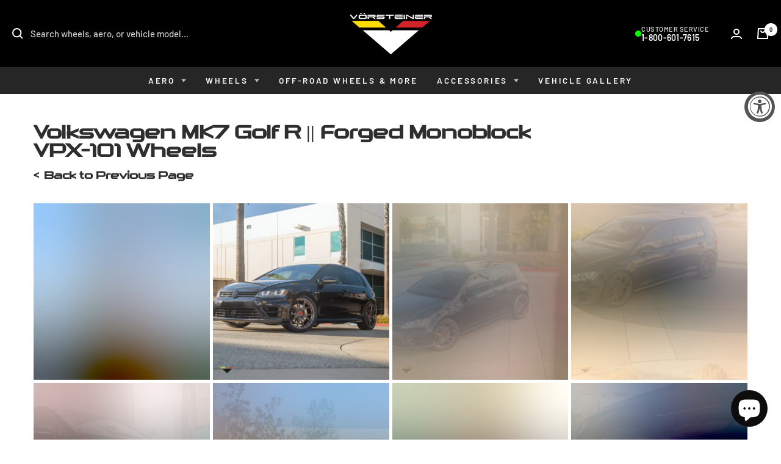

--- FILE ---
content_type: text/html; charset=utf-8
request_url: https://vorsteiner.com/pages/volkswagen-mk7-golf-r-forged-monoblock-vpx-101-wheels-1
body_size: 40099
content:
<!doctype html><html class="no-js" lang="en" dir="ltr">
    <head>
      <meta charset="utf-8">
      <meta name="viewport" content="width=device-width, initial-scale=1.0, height=device-height, minimum-scale=1.0, maximum-scale=1.0">
      <meta name="theme-color" content="#000000"><meta name="description" content="Browse the photo gallery of the Volkswagen MK7 Golf R || Forged Monoblock VPX-101 Wheels equipped with Vorsteiner products. You can shop for the wheels and aero parts at vorsteiner.com"><meta property="og:type" content="website">
  <meta property="og:title" content="Volkswagen MK7 Golf R || Forged Monoblock VPX-101 Wheels"><meta property="og:image" content="http://vorsteiner.com/cdn/shop/files/Vorsteiner_Logo_3ad684ad-148b-4dfa-bfa8-8246bfc6eb9b.png?v=1647365642&width=1024">
  <meta property="og:image:secure_url" content="https://vorsteiner.com/cdn/shop/files/Vorsteiner_Logo_3ad684ad-148b-4dfa-bfa8-8246bfc6eb9b.png?v=1647365642&width=1024">
  <meta property="og:image:width" content="500">
  <meta property="og:image:height" content="500"><meta property="og:description" content="Browse the photo gallery of the Volkswagen MK7 Golf R || Forged Monoblock VPX-101 Wheels equipped with Vorsteiner products. You can shop for the wheels and aero parts at vorsteiner.com"><meta property="og:url" content="https://vorsteiner.com/pages/volkswagen-mk7-golf-r-forged-monoblock-vpx-101-wheels-1">
<meta property="og:site_name" content="Vorsteiner"><meta name="twitter:card" content="summary"><meta name="twitter:title" content="Volkswagen MK7 Golf R || Forged Monoblock VPX-101 Wheels">
  <meta name="twitter:description" content="Browse the photo gallery of the Volkswagen MK7 Golf R || Forged Monoblock VPX-101 Wheels equipped with Vorsteiner products. You can shop for the wheels and aero parts at vorsteiner.com"><meta name="twitter:image" content="https://vorsteiner.com/cdn/shop/files/Vorsteiner_Logo_3ad684ad-148b-4dfa-bfa8-8246bfc6eb9b.png?v=1647365642&width=1200">
  <meta name="twitter:image:alt" content="">
  
      <link rel="canonical" href="https://vorsteiner.com/pages/volkswagen-mk7-golf-r-forged-monoblock-vpx-101-wheels-1"><link rel="shortcut icon" href="//vorsteiner.com/cdn/shop/files/Vorsteiner_Logo_3ad684ad-148b-4dfa-bfa8-8246bfc6eb9b_96x96.png?v=1647365642" type="image/png"><link rel="preconnect" href="https://cdn.shopify.com">
      <link rel="dns-prefetch" href="https://productreviews.shopifycdn.com">
      <link rel="dns-prefetch" href="https://www.google-analytics.com"><link rel="preconnect" href="https://fonts.shopifycdn.com" crossorigin><link rel="preload" as="style" href="//vorsteiner.com/cdn/shop/t/89/assets/theme.css?v=153169124624031851851761460844">
      <link rel="preload" as="style" href="//vorsteiner.com/cdn/shop/t/89/assets/custom.css?v=68836145296345012481768591202">
      <link rel="preload" as="script" href="//vorsteiner.com/cdn/shop/t/89/assets/vendor.js?v=32643890569905814191761430387">
      <link rel="preload" as="script" href="//vorsteiner.com/cdn/shop/t/89/assets/theme.js?v=137669624100285368291762364236"><script type="application/ld+json">
  {
    "@context": "https://schema.org",
    "@type": "BreadcrumbList",
    "itemListElement": [{
        "@type": "ListItem",
        "position": 1,
        "name": "Home",
        "item": "https://vorsteiner.com"
      },{
            "@type": "ListItem",
            "position": 2,
            "name": "Volkswagen MK7 Golf R || Forged Monoblock VPX-101 Wheels",
            "item": "https://vorsteiner.com/pages/volkswagen-mk7-golf-r-forged-monoblock-vpx-101-wheels-1"
          }]
  }
</script>
      <link rel="preload" href="//vorsteiner.com/cdn/fonts/rajdhani/rajdhani_n6.2662920771758eb6f82fd10eee7115b26ac6f444.woff2" as="font" type="font/woff2" crossorigin><link rel="preload" href="//vorsteiner.com/cdn/fonts/barlow/barlow_n5.a193a1990790eba0cc5cca569d23799830e90f07.woff2" as="font" type="font/woff2" crossorigin><style>
  /* Typography (heading) */
  @font-face {
  font-family: Rajdhani;
  font-weight: 600;
  font-style: normal;
  font-display: swap;
  src: url("//vorsteiner.com/cdn/fonts/rajdhani/rajdhani_n6.2662920771758eb6f82fd10eee7115b26ac6f444.woff2") format("woff2"),
       url("//vorsteiner.com/cdn/fonts/rajdhani/rajdhani_n6.6befdead9ba44c2805903cac78e38160bc762983.woff") format("woff");
}

/* Typography (body) */
  @font-face {
  font-family: Barlow;
  font-weight: 500;
  font-style: normal;
  font-display: swap;
  src: url("//vorsteiner.com/cdn/fonts/barlow/barlow_n5.a193a1990790eba0cc5cca569d23799830e90f07.woff2") format("woff2"),
       url("//vorsteiner.com/cdn/fonts/barlow/barlow_n5.ae31c82169b1dc0715609b8cc6a610b917808358.woff") format("woff");
}

@font-face {
  font-family: Barlow;
  font-weight: 500;
  font-style: italic;
  font-display: swap;
  src: url("//vorsteiner.com/cdn/fonts/barlow/barlow_i5.714d58286997b65cd479af615cfa9bb0a117a573.woff2") format("woff2"),
       url("//vorsteiner.com/cdn/fonts/barlow/barlow_i5.0120f77e6447d3b5df4bbec8ad8c2d029d87fb21.woff") format("woff");
}

@font-face {
  font-family: Barlow;
  font-weight: 600;
  font-style: normal;
  font-display: swap;
  src: url("//vorsteiner.com/cdn/fonts/barlow/barlow_n6.329f582a81f63f125e63c20a5a80ae9477df68e1.woff2") format("woff2"),
       url("//vorsteiner.com/cdn/fonts/barlow/barlow_n6.0163402e36247bcb8b02716880d0b39568412e9e.woff") format("woff");
}

@font-face {
  font-family: Barlow;
  font-weight: 600;
  font-style: italic;
  font-display: swap;
  src: url("//vorsteiner.com/cdn/fonts/barlow/barlow_i6.5a22bd20fb27bad4d7674cc6e666fb9c77d813bb.woff2") format("woff2"),
       url("//vorsteiner.com/cdn/fonts/barlow/barlow_i6.1c8787fcb59f3add01a87f21b38c7ef797e3b3a1.woff") format("woff");
}

:root {--heading-color: 13, 13, 13;
    --text-color: 46, 46, 46;
    --background: 255, 255, 255;
    --secondary-background: 255, 255, 255;
    --border-color: 224, 224, 224;
    --border-color-darker: 171, 171, 171;
    --success-color: 21, 87, 36;
    --success-background: 208, 221, 211;
    --error-color: 155, 5, 5;
    --error-background: 248, 238, 238;
    --primary-button-background: 21, 87, 36;
    --primary-button-text-color: 255, 255, 255;
    --secondary-button-background: 212, 175, 55;
    --secondary-button-text-color: 46, 46, 46;
    --product-star-rating: 246, 164, 41;
    --product-on-sale-accent: 222, 43, 43;
    --product-sold-out-accent: 155, 5, 5;
    --product-custom-label-background: 5, 30, 56;
    --product-custom-label-text-color: 255, 255, 255;
    --product-custom-label-2-background: 46, 158, 123;
    --product-custom-label-2-text-color: 255, 255, 255;
    --product-low-stock-text-color: 222, 43, 43;
    --product-in-stock-text-color: 46, 158, 123;
    --loading-bar-background: 46, 46, 46;

    /* We duplicate some "base" colors as root colors, which is useful to use on drawer elements or popover without. Those should not be overridden to avoid issues */
    --root-heading-color: 13, 13, 13;
    --root-text-color: 46, 46, 46;
    --root-background: 255, 255, 255;
    --root-border-color: 224, 224, 224;
    --root-primary-button-background: 21, 87, 36;
    --root-primary-button-text-color: 255, 255, 255;

    --base-font-size: 15px;
    --heading-font-family: Rajdhani, sans-serif;
    --heading-font-weight: 600;
    --heading-font-style: normal;
    --heading-text-transform: uppercase;
    --text-font-family: Barlow, sans-serif;
    --text-font-weight: 500;
    --text-font-style: normal;
    --text-font-bold-weight: 600;

    /* Typography (font size) */
    --heading-xxsmall-font-size: 10px;
    --heading-xsmall-font-size: 10px;
    --heading-small-font-size: 11px;
    --heading-large-font-size: 32px;
    --heading-h1-font-size: 32px;
    --heading-h2-font-size: 28px;
    --heading-h3-font-size: 26px;
    --heading-h4-font-size: 22px;
    --heading-h5-font-size: 18px;
    --heading-h6-font-size: 16px;

    /* Control the look and feel of the theme by changing radius of various elements */
    --button-border-radius: 4px;
    --block-border-radius: 32px;
    --block-border-radius-reduced: 16px;
    --color-swatch-border-radius: 0px;

    /* Button size */
    --button-height: 48px;
    --button-small-height: 40px;

    /* Form related */
    --form-input-field-height: 48px;
    --form-input-gap: 16px;
    --form-submit-margin: 24px;

    /* Product listing related variables */
    --product-list-block-spacing: 32px;

    /* Video related */
    --play-button-background: 255, 255, 255;
    --play-button-arrow: 46, 46, 46;

    /* RTL support */
    --transform-logical-flip: 1;
    --transform-origin-start: left;
    --transform-origin-end: right;

    /* Other */
    --zoom-cursor-svg-url: url(//vorsteiner.com/cdn/shop/t/89/assets/zoom-cursor.svg?v=119959518113871179001762215381);
    --arrow-right-svg-url: url(//vorsteiner.com/cdn/shop/t/89/assets/arrow-right.svg?v=60870638587498665381761430466);
    --arrow-left-svg-url: url(//vorsteiner.com/cdn/shop/t/89/assets/arrow-left.svg?v=39431327866290484971761430466);

    /* Some useful variables that we can reuse in our CSS. Some explanation are needed for some of them:
       - container-max-width-minus-gutters: represents the container max width without the edge gutters
       - container-outer-width: considering the screen width, represent all the space outside the container
       - container-outer-margin: same as container-outer-width but get set to 0 inside a container
       - container-inner-width: the effective space inside the container (minus gutters)
       - grid-column-width: represents the width of a single column of the grid
       - vertical-breather: this is a variable that defines the global "spacing" between sections, and inside the section
                            to create some "breath" and minimum spacing
     */
    --container-max-width: 1600px;
    --container-gutter: 24px;
    --container-max-width-minus-gutters: calc(var(--container-max-width) - (var(--container-gutter)) * 2);
    --container-outer-width: max(calc((100vw - var(--container-max-width-minus-gutters)) / 2), var(--container-gutter));
    --container-outer-margin: var(--container-outer-width);
    --container-inner-width: calc(100vw - var(--container-outer-width) * 2);

    --grid-column-count: 10;
    --grid-gap: 24px;
    --grid-column-width: calc((100vw - var(--container-outer-width) * 2 - var(--grid-gap) * (var(--grid-column-count) - 1)) / var(--grid-column-count));

    --vertical-breather: 36px;
    --vertical-breather-tight: 36px;

    /* Shopify related variables */
    --payment-terms-background-color: #ffffff;
  }

  @media screen and (min-width: 741px) {
    :root {
      --container-gutter: 40px;
      --grid-column-count: 20;
      --vertical-breather: 48px;
      --vertical-breather-tight: 48px;

      /* Typography (font size) */
      --heading-xsmall-font-size: 11px;
      --heading-small-font-size: 12px;
      --heading-large-font-size: 48px;
      --heading-h1-font-size: 48px;
      --heading-h2-font-size: 36px;
      --heading-h3-font-size: 30px;
      --heading-h4-font-size: 22px;
      --heading-h5-font-size: 18px;
      --heading-h6-font-size: 16px;

      /* Form related */
      --form-input-field-height: 52px;
      --form-submit-margin: 32px;

      /* Button size */
      --button-height: 52px;
      --button-small-height: 44px;
    }
  }

  @media screen and (min-width: 1200px) {
    :root {
      --vertical-breather: 64px;
      --vertical-breather-tight: 48px;
      --product-list-block-spacing: 48px;

      /* Typography */
      --heading-large-font-size: 58px;
      --heading-h1-font-size: 50px;
      --heading-h2-font-size: 44px;
      --heading-h3-font-size: 32px;
      --heading-h4-font-size: 26px;
      --heading-h5-font-size: 22px;
      --heading-h6-font-size: 16px;
    }
  }

  @media screen and (min-width: 1600px) {
    :root {
      --vertical-breather: 64px;
      --vertical-breather-tight: 48px;
    }
  }
</style>
      <script>
  // This allows to expose several variables to the global scope, to be used in scripts
  window.themeVariables = {
    settings: {
      direction: "ltr",
      pageType: "page",
      cartCount: 0,
      moneyFormat: "\u003cspan class=\"money\"\u003e${{amount}}\u003c\/span\u003e",
      moneyWithCurrencyFormat: "\u003cspan class=\"money\"\u003e${{amount}} USD\u003c\/span\u003e",
      showVendor: true,
      discountMode: "percentage",
      currencyCodeEnabled: false,
      cartType: "drawer",
      cartCurrency: "USD",
      mobileZoomFactor: 2.5
    },

    routes: {
      host: "vorsteiner.com",
      rootUrl: "\/",
      rootUrlWithoutSlash: '',
      cartUrl: "\/cart",
      cartAddUrl: "\/cart\/add",
      cartChangeUrl: "\/cart\/change",
      searchUrl: "\/search",
      predictiveSearchUrl: "\/search\/suggest",
      productRecommendationsUrl: "\/recommendations\/products"
    },

    strings: {
      accessibilityDelete: "Delete",
      accessibilityClose: "Close",
      collectionSoldOut: "Sold out",
      collectionDiscount: "Save @savings@",
      productSalePrice: "Sale price",
      productRegularPrice: "Regular price",
      productFormUnavailable: "This Configuration is Not Offered",
      productFormSoldOut: "Sold out",
      productFormPreOrder: "Pre-order",
      productFormAddToCart: "Add to cart",
      searchNoResults: "No results could be found.",
      searchNewSearch: "New search",
      searchProducts: "Products",
      searchArticles: "Journal",
      searchPages: "Pages",
      searchCollections: "Collections",
      cartViewCart: "View cart",
      cartItemAdded: "Item added to your cart!",
      cartItemAddedShort: "Added to your cart!",
      cartAddOrderNote: "Add order note",
      cartEditOrderNote: "Edit order note",
      shippingEstimatorNoResults: "Sorry, we do not ship to your address.",
      shippingEstimatorOneResult: "There is one shipping rate for your address:",
      shippingEstimatorMultipleResults: "There are several shipping rates for your address:",
      shippingEstimatorError: "One or more error occurred while retrieving shipping rates:"
    },

    libs: {
      flickity: "\/\/vorsteiner.com\/cdn\/shop\/t\/89\/assets\/flickity.js?v=141452523587318531741761461051",
      photoswipe: "\/\/vorsteiner.com\/cdn\/shop\/t\/89\/assets\/photoswipe.js?v=59012123097207194221761461058",
      qrCode: "\/\/vorsteiner.com\/cdn\/shopifycloud\/storefront\/assets\/themes_support\/vendor\/qrcode-3f2b403b.js"
    },

    breakpoints: {
      phone: 'screen and (max-width: 740px)',
      tablet: 'screen and (min-width: 741px) and (max-width: 999px)',
      tabletAndUp: 'screen and (min-width: 741px)',
      pocket: 'screen and (max-width: 999px)',
      lap: 'screen and (min-width: 1000px) and (max-width: 1199px)',
      lapAndUp: 'screen and (min-width: 1000px)',
      desktop: 'screen and (min-width: 1200px)',
      wide: 'screen and (min-width: 1400px)'
    }
  };

  window.addEventListener('pageshow', async () => {
    const cartContent = await (await fetch(`${window.themeVariables.routes.cartUrl}.js`, {cache: 'reload'})).json();
    document.documentElement.dispatchEvent(new CustomEvent('cart:refresh', {detail: {cart: cartContent}}));
  });

  if ('noModule' in HTMLScriptElement.prototype) {
    // Old browsers (like IE) that does not support module will be considered as if not executing JS at all
    document.documentElement.className = document.documentElement.className.replace('no-js', 'js');

    requestAnimationFrame(() => {
      const viewportHeight = (window.visualViewport ? window.visualViewport.height : document.documentElement.clientHeight);
      document.documentElement.style.setProperty('--window-height',viewportHeight + 'px');
    });
  }</script>
  
      <link rel="stylesheet" href="//vorsteiner.com/cdn/shop/t/89/assets/theme.css?v=153169124624031851851761460844">
  
      <script src="//vorsteiner.com/cdn/shop/t/89/assets/vendor.js?v=32643890569905814191761430387" defer></script>
      <script src="//vorsteiner.com/cdn/shop/t/89/assets/theme.js?v=137669624100285368291762364236" defer></script>
      <script src="//vorsteiner.com/cdn/shop/t/89/assets/custom.js?v=120488722602925688041765665659" defer></script>
  
      <script>window.performance && window.performance.mark && window.performance.mark('shopify.content_for_header.start');</script><meta name="google-site-verification" content="HYTT8hQfLC4XbEkbiG7cHzCsWmOkugznbK9Y1XMl4kY">
<meta name="google-site-verification" content="11j5-ZiphcQ9mSbH9hfxqwux77ThXKIoAUVn1A8Xm1I">
<meta name="google-site-verification" content="cESnIW16z1I_cRh4693U2Opdz5RBv6eesxPCPa7N9Qk">
<meta name="google-site-verification" content="LiDgyMiTgFL3W0Glajrg44Xh2qFP_PursA-F-Z5XEPc">
<meta id="shopify-digital-wallet" name="shopify-digital-wallet" content="/42826924184/digital_wallets/dialog">
<meta name="shopify-checkout-api-token" content="d884844057fc1800af56b3d329d7f7db">
<meta id="in-context-paypal-metadata" data-shop-id="42826924184" data-venmo-supported="false" data-environment="production" data-locale="en_US" data-paypal-v4="true" data-currency="USD">
<script async="async" src="/checkouts/internal/preloads.js?locale=en-US"></script>
<link rel="preconnect" href="https://shop.app" crossorigin="anonymous">
<script async="async" src="https://shop.app/checkouts/internal/preloads.js?locale=en-US&shop_id=42826924184" crossorigin="anonymous"></script>
<script id="apple-pay-shop-capabilities" type="application/json">{"shopId":42826924184,"countryCode":"US","currencyCode":"USD","merchantCapabilities":["supports3DS"],"merchantId":"gid:\/\/shopify\/Shop\/42826924184","merchantName":"Vorsteiner","requiredBillingContactFields":["postalAddress","email","phone"],"requiredShippingContactFields":["postalAddress","email","phone"],"shippingType":"shipping","supportedNetworks":["visa","masterCard","amex","discover","elo","jcb"],"total":{"type":"pending","label":"Vorsteiner","amount":"1.00"},"shopifyPaymentsEnabled":true,"supportsSubscriptions":true}</script>
<script id="shopify-features" type="application/json">{"accessToken":"d884844057fc1800af56b3d329d7f7db","betas":["rich-media-storefront-analytics"],"domain":"vorsteiner.com","predictiveSearch":true,"shopId":42826924184,"locale":"en"}</script>
<script>var Shopify = Shopify || {};
Shopify.shop = "vorsteinerwheels.myshopify.com";
Shopify.locale = "en";
Shopify.currency = {"active":"USD","rate":"1.0"};
Shopify.country = "US";
Shopify.theme = {"name":"Vorsteiner 12.10.25 - Holiday.Program","id":141084623018,"schema_name":"Focal","schema_version":"12.7.1","theme_store_id":null,"role":"main"};
Shopify.theme.handle = "null";
Shopify.theme.style = {"id":null,"handle":null};
Shopify.cdnHost = "vorsteiner.com/cdn";
Shopify.routes = Shopify.routes || {};
Shopify.routes.root = "/";</script>
<script type="module">!function(o){(o.Shopify=o.Shopify||{}).modules=!0}(window);</script>
<script>!function(o){function n(){var o=[];function n(){o.push(Array.prototype.slice.apply(arguments))}return n.q=o,n}var t=o.Shopify=o.Shopify||{};t.loadFeatures=n(),t.autoloadFeatures=n()}(window);</script>
<script>
  window.ShopifyPay = window.ShopifyPay || {};
  window.ShopifyPay.apiHost = "shop.app\/pay";
  window.ShopifyPay.redirectState = null;
</script>
<script id="shop-js-analytics" type="application/json">{"pageType":"page"}</script>
<script defer="defer" async type="module" src="//vorsteiner.com/cdn/shopifycloud/shop-js/modules/v2/client.init-shop-cart-sync_DlSlHazZ.en.esm.js"></script>
<script defer="defer" async type="module" src="//vorsteiner.com/cdn/shopifycloud/shop-js/modules/v2/chunk.common_D16XZWos.esm.js"></script>
<script type="module">
  await import("//vorsteiner.com/cdn/shopifycloud/shop-js/modules/v2/client.init-shop-cart-sync_DlSlHazZ.en.esm.js");
await import("//vorsteiner.com/cdn/shopifycloud/shop-js/modules/v2/chunk.common_D16XZWos.esm.js");

  window.Shopify.SignInWithShop?.initShopCartSync?.({"fedCMEnabled":true,"windoidEnabled":true});

</script>
<script>
  window.Shopify = window.Shopify || {};
  if (!window.Shopify.featureAssets) window.Shopify.featureAssets = {};
  window.Shopify.featureAssets['shop-js'] = {"shop-cart-sync":["modules/v2/client.shop-cart-sync_DKWYiEUO.en.esm.js","modules/v2/chunk.common_D16XZWos.esm.js"],"init-fed-cm":["modules/v2/client.init-fed-cm_vfPMjZAC.en.esm.js","modules/v2/chunk.common_D16XZWos.esm.js"],"init-shop-email-lookup-coordinator":["modules/v2/client.init-shop-email-lookup-coordinator_CR38P6MB.en.esm.js","modules/v2/chunk.common_D16XZWos.esm.js"],"init-shop-cart-sync":["modules/v2/client.init-shop-cart-sync_DlSlHazZ.en.esm.js","modules/v2/chunk.common_D16XZWos.esm.js"],"shop-cash-offers":["modules/v2/client.shop-cash-offers_CJw4IQ6B.en.esm.js","modules/v2/chunk.common_D16XZWos.esm.js","modules/v2/chunk.modal_UwFWkumu.esm.js"],"shop-toast-manager":["modules/v2/client.shop-toast-manager_BY778Uv6.en.esm.js","modules/v2/chunk.common_D16XZWos.esm.js"],"init-windoid":["modules/v2/client.init-windoid_DVhZdEm3.en.esm.js","modules/v2/chunk.common_D16XZWos.esm.js"],"shop-button":["modules/v2/client.shop-button_D2ZzKUPa.en.esm.js","modules/v2/chunk.common_D16XZWos.esm.js"],"avatar":["modules/v2/client.avatar_BTnouDA3.en.esm.js"],"init-customer-accounts-sign-up":["modules/v2/client.init-customer-accounts-sign-up_CQZUmjGN.en.esm.js","modules/v2/client.shop-login-button_Cu5K-F7X.en.esm.js","modules/v2/chunk.common_D16XZWos.esm.js","modules/v2/chunk.modal_UwFWkumu.esm.js"],"pay-button":["modules/v2/client.pay-button_CcBqbGU7.en.esm.js","modules/v2/chunk.common_D16XZWos.esm.js"],"init-shop-for-new-customer-accounts":["modules/v2/client.init-shop-for-new-customer-accounts_B5DR5JTE.en.esm.js","modules/v2/client.shop-login-button_Cu5K-F7X.en.esm.js","modules/v2/chunk.common_D16XZWos.esm.js","modules/v2/chunk.modal_UwFWkumu.esm.js"],"shop-login-button":["modules/v2/client.shop-login-button_Cu5K-F7X.en.esm.js","modules/v2/chunk.common_D16XZWos.esm.js","modules/v2/chunk.modal_UwFWkumu.esm.js"],"shop-follow-button":["modules/v2/client.shop-follow-button_BX8Slf17.en.esm.js","modules/v2/chunk.common_D16XZWos.esm.js","modules/v2/chunk.modal_UwFWkumu.esm.js"],"init-customer-accounts":["modules/v2/client.init-customer-accounts_DjKkmQ2w.en.esm.js","modules/v2/client.shop-login-button_Cu5K-F7X.en.esm.js","modules/v2/chunk.common_D16XZWos.esm.js","modules/v2/chunk.modal_UwFWkumu.esm.js"],"lead-capture":["modules/v2/client.lead-capture_ChWCg7nV.en.esm.js","modules/v2/chunk.common_D16XZWos.esm.js","modules/v2/chunk.modal_UwFWkumu.esm.js"],"checkout-modal":["modules/v2/client.checkout-modal_DPnpVyv-.en.esm.js","modules/v2/chunk.common_D16XZWos.esm.js","modules/v2/chunk.modal_UwFWkumu.esm.js"],"shop-login":["modules/v2/client.shop-login_leRXJtcZ.en.esm.js","modules/v2/chunk.common_D16XZWos.esm.js","modules/v2/chunk.modal_UwFWkumu.esm.js"],"payment-terms":["modules/v2/client.payment-terms_Bp9K0NXD.en.esm.js","modules/v2/chunk.common_D16XZWos.esm.js","modules/v2/chunk.modal_UwFWkumu.esm.js"]};
</script>
<script>(function() {
  var isLoaded = false;
  function asyncLoad() {
    if (isLoaded) return;
    isLoaded = true;
    var urls = ["https:\/\/chimpstatic.com\/mcjs-connected\/js\/users\/24b3620afea4c8ef017eb7206\/e96bcf96a69e41b52dc74a074.js?shop=vorsteinerwheels.myshopify.com","\/\/www.powr.io\/powr.js?powr-token=vorsteinerwheels.myshopify.com\u0026external-type=shopify\u0026shop=vorsteinerwheels.myshopify.com","\/\/d1liekpayvooaz.cloudfront.net\/apps\/customizery\/customizery.js?shop=vorsteinerwheels.myshopify.com","\/\/www.powr.io\/powr.js?powr-token=vorsteinerwheels.myshopify.com\u0026external-type=shopify\u0026shop=vorsteinerwheels.myshopify.com","https:\/\/cdn.robinpro.gallery\/js\/client.js?v=5ad0431\u0026shop=vorsteinerwheels.myshopify.com","https:\/\/cdn.shopify.com\/s\/files\/1\/0428\/2692\/4184\/t\/89\/assets\/affirmShopify.js?v=1763767075\u0026shop=vorsteinerwheels.myshopify.com"];
    for (var i = 0; i < urls.length; i++) {
      var s = document.createElement('script');
      s.type = 'text/javascript';
      s.async = true;
      s.src = urls[i];
      var x = document.getElementsByTagName('script')[0];
      x.parentNode.insertBefore(s, x);
    }
  };
  if(window.attachEvent) {
    window.attachEvent('onload', asyncLoad);
  } else {
    window.addEventListener('load', asyncLoad, false);
  }
})();</script>
<script id="__st">var __st={"a":42826924184,"offset":-28800,"reqid":"8dd39a14-7271-4f37-9593-76e92b35865d-1768591379","pageurl":"vorsteiner.com\/pages\/volkswagen-mk7-golf-r-forged-monoblock-vpx-101-wheels-1","s":"pages-94602297514","u":"a71a67d8833d","p":"page","rtyp":"page","rid":94602297514};</script>
<script>window.ShopifyPaypalV4VisibilityTracking = true;</script>
<script id="captcha-bootstrap">!function(){'use strict';const t='contact',e='account',n='new_comment',o=[[t,t],['blogs',n],['comments',n],[t,'customer']],c=[[e,'customer_login'],[e,'guest_login'],[e,'recover_customer_password'],[e,'create_customer']],r=t=>t.map((([t,e])=>`form[action*='/${t}']:not([data-nocaptcha='true']) input[name='form_type'][value='${e}']`)).join(','),a=t=>()=>t?[...document.querySelectorAll(t)].map((t=>t.form)):[];function s(){const t=[...o],e=r(t);return a(e)}const i='password',u='form_key',d=['recaptcha-v3-token','g-recaptcha-response','h-captcha-response',i],f=()=>{try{return window.sessionStorage}catch{return}},m='__shopify_v',_=t=>t.elements[u];function p(t,e,n=!1){try{const o=window.sessionStorage,c=JSON.parse(o.getItem(e)),{data:r}=function(t){const{data:e,action:n}=t;return t[m]||n?{data:e,action:n}:{data:t,action:n}}(c);for(const[e,n]of Object.entries(r))t.elements[e]&&(t.elements[e].value=n);n&&o.removeItem(e)}catch(o){console.error('form repopulation failed',{error:o})}}const l='form_type',E='cptcha';function T(t){t.dataset[E]=!0}const w=window,h=w.document,L='Shopify',v='ce_forms',y='captcha';let A=!1;((t,e)=>{const n=(g='f06e6c50-85a8-45c8-87d0-21a2b65856fe',I='https://cdn.shopify.com/shopifycloud/storefront-forms-hcaptcha/ce_storefront_forms_captcha_hcaptcha.v1.5.2.iife.js',D={infoText:'Protected by hCaptcha',privacyText:'Privacy',termsText:'Terms'},(t,e,n)=>{const o=w[L][v],c=o.bindForm;if(c)return c(t,g,e,D).then(n);var r;o.q.push([[t,g,e,D],n]),r=I,A||(h.body.append(Object.assign(h.createElement('script'),{id:'captcha-provider',async:!0,src:r})),A=!0)});var g,I,D;w[L]=w[L]||{},w[L][v]=w[L][v]||{},w[L][v].q=[],w[L][y]=w[L][y]||{},w[L][y].protect=function(t,e){n(t,void 0,e),T(t)},Object.freeze(w[L][y]),function(t,e,n,w,h,L){const[v,y,A,g]=function(t,e,n){const i=e?o:[],u=t?c:[],d=[...i,...u],f=r(d),m=r(i),_=r(d.filter((([t,e])=>n.includes(e))));return[a(f),a(m),a(_),s()]}(w,h,L),I=t=>{const e=t.target;return e instanceof HTMLFormElement?e:e&&e.form},D=t=>v().includes(t);t.addEventListener('submit',(t=>{const e=I(t);if(!e)return;const n=D(e)&&!e.dataset.hcaptchaBound&&!e.dataset.recaptchaBound,o=_(e),c=g().includes(e)&&(!o||!o.value);(n||c)&&t.preventDefault(),c&&!n&&(function(t){try{if(!f())return;!function(t){const e=f();if(!e)return;const n=_(t);if(!n)return;const o=n.value;o&&e.removeItem(o)}(t);const e=Array.from(Array(32),(()=>Math.random().toString(36)[2])).join('');!function(t,e){_(t)||t.append(Object.assign(document.createElement('input'),{type:'hidden',name:u})),t.elements[u].value=e}(t,e),function(t,e){const n=f();if(!n)return;const o=[...t.querySelectorAll(`input[type='${i}']`)].map((({name:t})=>t)),c=[...d,...o],r={};for(const[a,s]of new FormData(t).entries())c.includes(a)||(r[a]=s);n.setItem(e,JSON.stringify({[m]:1,action:t.action,data:r}))}(t,e)}catch(e){console.error('failed to persist form',e)}}(e),e.submit())}));const S=(t,e)=>{t&&!t.dataset[E]&&(n(t,e.some((e=>e===t))),T(t))};for(const o of['focusin','change'])t.addEventListener(o,(t=>{const e=I(t);D(e)&&S(e,y())}));const B=e.get('form_key'),M=e.get(l),P=B&&M;t.addEventListener('DOMContentLoaded',(()=>{const t=y();if(P)for(const e of t)e.elements[l].value===M&&p(e,B);[...new Set([...A(),...v().filter((t=>'true'===t.dataset.shopifyCaptcha))])].forEach((e=>S(e,t)))}))}(h,new URLSearchParams(w.location.search),n,t,e,['guest_login'])})(!0,!0)}();</script>
<script integrity="sha256-4kQ18oKyAcykRKYeNunJcIwy7WH5gtpwJnB7kiuLZ1E=" data-source-attribution="shopify.loadfeatures" defer="defer" src="//vorsteiner.com/cdn/shopifycloud/storefront/assets/storefront/load_feature-a0a9edcb.js" crossorigin="anonymous"></script>
<script crossorigin="anonymous" defer="defer" src="//vorsteiner.com/cdn/shopifycloud/storefront/assets/shopify_pay/storefront-65b4c6d7.js?v=20250812"></script>
<script data-source-attribution="shopify.dynamic_checkout.dynamic.init">var Shopify=Shopify||{};Shopify.PaymentButton=Shopify.PaymentButton||{isStorefrontPortableWallets:!0,init:function(){window.Shopify.PaymentButton.init=function(){};var t=document.createElement("script");t.src="https://vorsteiner.com/cdn/shopifycloud/portable-wallets/latest/portable-wallets.en.js",t.type="module",document.head.appendChild(t)}};
</script>
<script data-source-attribution="shopify.dynamic_checkout.buyer_consent">
  function portableWalletsHideBuyerConsent(e){var t=document.getElementById("shopify-buyer-consent"),n=document.getElementById("shopify-subscription-policy-button");t&&n&&(t.classList.add("hidden"),t.setAttribute("aria-hidden","true"),n.removeEventListener("click",e))}function portableWalletsShowBuyerConsent(e){var t=document.getElementById("shopify-buyer-consent"),n=document.getElementById("shopify-subscription-policy-button");t&&n&&(t.classList.remove("hidden"),t.removeAttribute("aria-hidden"),n.addEventListener("click",e))}window.Shopify?.PaymentButton&&(window.Shopify.PaymentButton.hideBuyerConsent=portableWalletsHideBuyerConsent,window.Shopify.PaymentButton.showBuyerConsent=portableWalletsShowBuyerConsent);
</script>
<script data-source-attribution="shopify.dynamic_checkout.cart.bootstrap">document.addEventListener("DOMContentLoaded",(function(){function t(){return document.querySelector("shopify-accelerated-checkout-cart, shopify-accelerated-checkout")}if(t())Shopify.PaymentButton.init();else{new MutationObserver((function(e,n){t()&&(Shopify.PaymentButton.init(),n.disconnect())})).observe(document.body,{childList:!0,subtree:!0})}}));
</script>
<link id="shopify-accelerated-checkout-styles" rel="stylesheet" media="screen" href="https://vorsteiner.com/cdn/shopifycloud/portable-wallets/latest/accelerated-checkout-backwards-compat.css" crossorigin="anonymous">
<style id="shopify-accelerated-checkout-cart">
        #shopify-buyer-consent {
  margin-top: 1em;
  display: inline-block;
  width: 100%;
}

#shopify-buyer-consent.hidden {
  display: none;
}

#shopify-subscription-policy-button {
  background: none;
  border: none;
  padding: 0;
  text-decoration: underline;
  font-size: inherit;
  cursor: pointer;
}

#shopify-subscription-policy-button::before {
  box-shadow: none;
}

      </style>

<script>window.performance && window.performance.mark && window.performance.mark('shopify.content_for_header.end');</script>
<script id="bold-platform-data" type="application/json">
    {
        "shop": {
            "domain": "vorsteiner.com",
            "permanent_domain": "vorsteinerwheels.myshopify.com",
            "url": "https://vorsteiner.com",
            "secure_url": "https://vorsteiner.com",
            "money_format": "\u003cspan class=\"money\"\u003e${{amount}}\u003c\/span\u003e",
            "currency": "USD"
        },
        "customer": {
            "id": null,
            "tags": null
        },
        "cart": {"note":null,"attributes":{},"original_total_price":0,"total_price":0,"total_discount":0,"total_weight":0.0,"item_count":0,"items":[],"requires_shipping":false,"currency":"USD","items_subtotal_price":0,"cart_level_discount_applications":[],"checkout_charge_amount":0},
        "template": "page",
        "product": null,
        "collection": null
    }
</script>
<style>
    .money[data-product-id], .money[data-product-handle], .money[data-variant-id], .money[data-line-index], .money[data-cart-total] {
        animation: moneyAnimation 0s 2s forwards;
        visibility: hidden;
    }
    @keyframes moneyAnimation {
        to   { visibility: visible; }
    }
</style>

<link href="//vorsteiner.com/cdn/shop/t/89/assets/bold-csp-custom.css?v=38657284321814969571761430388" rel="stylesheet" type="text/css" media="all" />
      <link href="//vorsteiner.com/cdn/shop/t/89/assets/custom.css?v=68836145296345012481768591202" rel="stylesheet" type="text/css" media="all" />
      
      
      
      <!-- Google Tag Manager - Consolidated (Google Ads & GA4) -->
      <script async src="https://www.googletagmanager.com/gtag/js?id=AW-10892583010"></script>
      <script async src="https://www.googletagmanager.com/gtag/js?id=G-KSC16T3W0X"></script>
      <script>
        window.dataLayer = window.dataLayer || [];
        function gtag(){dataLayer.push(arguments);}
        gtag('js', new Date());
        gtag('config', 'AW-10892583010');
        gtag('config', 'G-KSC16T3W0X');
      </script>
      
      <!-- StackAdapt Tracking -->
      <script>!function(s,a,e,v,n,t,z){if(s.saq)return;n=s.saq=function(){n.callMethod?n.callMethod.apply(n,arguments):n.queue.push(arguments)};if(!s._saq)s._saq=n;n.push=n;n.loaded=!0;n.version='1.0';n.queue=[];t=a.createElement(e);t.async=!0;t.src=v;z=a.getElementsByTagName(e)[0];z.parentNode.insertBefore(t,z)}(window,document,'script','https://tags.srv.stackadapt.com/events.js');saq('ts', 'nac8LzqsAdIZ8cujGlJizw');</script>
      
  <!-- Start of Booster Apps Seo-0.1-->
<title>Volkswagen MK7 Golf R || Forged Monoblock VPX-101 Wheels | Vorsteiner</title><meta name="google-site-verification" content="gn7Hc-WDrGG6Gm3nk1bxHUsiDRrpoS_aceICex_MD0o" />
<meta name="description" content="Browse the photo gallery of the Volkswagen MK7 Golf R || Forged Monoblock VPX-101 Wheels equipped with Vorsteiner products. You can shop for the wheels and aero parts at vorsteiner.com" />
<!-- end of Booster Apps SEO -->

      
      <title>Volkswagen MK7 Golf R || Forged Monoblock VPX-101 Wheels</title>
      <!-- Era of Ecom Engine Hook start -->
<link rel="dns-prefetch" href="//winads.eraofecom.org">
<script title="winads_engine" type="text/javascript">
    //AGILITY_PLACEHOLDER 
    //BOUNCER_PLACEHOLDER
</script>




<!-- Era of Ecom Engine Hook end -->

  
  <script src="//vorsteiner.com/cdn/shop/t/89/assets/sca.affiliate.data.js?v=179245179014600959961761430388" type="text/javascript"></script>
<meta name="google-site-verification" content="CnjzKnfolRH0N7YYN6vY5zpqZAOnRrvuqnAv-sJlEfQ" />
  <!--Gem_Page_Header_Script-->
  
<link rel="preconnect" href="https://ucarecdn.com">
<link rel="dns-prefetch" href="https://ucarecdn.com">

<link rel="preconnect" href="https://assets.gemcommerce.com">
<link rel="dns-prefetch" href="https://assets.gemcommerce.com">

<link rel="preconnect" href="https://maxcdn.bootstrapcdn.com">
<link rel="dns-prefetch" href="https://maxcdn.bootstrapcdn.com">

<link rel="preconnect" href="https://fonts.gstatic.com">
<link rel="dns-prefetch" href="https://fonts.gstatic.com">

<link rel="preconnect" href="https://fonts.googleapis.com">
<link rel="dns-prefetch" href="https://fonts.googleapis.com">

    


  <!--End_Gem_Page_Header_Script-->
  


    

    
  
  <script type="text/javascript">
      (function(c,l,a,r,i,t,y){
          c[a]=c[a]||function(){(c[a].q=c[a].q||[]).push(arguments)};
          t=l.createElement(r);t.async=1;t.src="https://www.clarity.ms/tag/"+i;
          y=l.getElementsByTagName(r)[0];y.parentNode.insertBefore(t,y);
      })(window, document, "clarity", "script", "ugwzvsrw9g");
  </script>
      
      <!-- Infinite Options Fast Loading Script By ShopPad -->
      <script src="https://d1liekpayvooaz.cloudfront.net/apps/customizery/customizery.js?shop=vorsteinerwheels.myshopify.com" defer></script>
  
    <!-- BEGIN app block: shopify://apps/klaviyo-email-marketing-sms/blocks/klaviyo-onsite-embed/2632fe16-c075-4321-a88b-50b567f42507 -->












  <script async src="https://static.klaviyo.com/onsite/js/WSnPee/klaviyo.js?company_id=WSnPee"></script>
  <script>!function(){if(!window.klaviyo){window._klOnsite=window._klOnsite||[];try{window.klaviyo=new Proxy({},{get:function(n,i){return"push"===i?function(){var n;(n=window._klOnsite).push.apply(n,arguments)}:function(){for(var n=arguments.length,o=new Array(n),w=0;w<n;w++)o[w]=arguments[w];var t="function"==typeof o[o.length-1]?o.pop():void 0,e=new Promise((function(n){window._klOnsite.push([i].concat(o,[function(i){t&&t(i),n(i)}]))}));return e}}})}catch(n){window.klaviyo=window.klaviyo||[],window.klaviyo.push=function(){var n;(n=window._klOnsite).push.apply(n,arguments)}}}}();</script>

  




  <script>
    window.klaviyoReviewsProductDesignMode = false
  </script>







<!-- END app block --><script src="https://cdn.shopify.com/extensions/c1eb4680-ad4e-49c3-898d-493ebb06e626/affirm-pay-over-time-messaging-9/assets/affirm-cart-drawer-embed-handler.js" type="text/javascript" defer="defer"></script>
<script src="https://cdn.shopify.com/extensions/019b8c1c-e769-72c6-b296-14041ea4f4f2/avada-app-80/assets/avada-order-limit.js" type="text/javascript" defer="defer"></script>
<script src="https://cdn.shopify.com/extensions/7bc9bb47-adfa-4267-963e-cadee5096caf/inbox-1252/assets/inbox-chat-loader.js" type="text/javascript" defer="defer"></script>
<script src="https://cdn.shopify.com/extensions/019a0131-ca1b-7172-a6b1-2fadce39ca6e/accessibly-28/assets/acc-main.js" type="text/javascript" defer="defer"></script>
<link href="https://monorail-edge.shopifysvc.com" rel="dns-prefetch">
<script>(function(){if ("sendBeacon" in navigator && "performance" in window) {try {var session_token_from_headers = performance.getEntriesByType('navigation')[0].serverTiming.find(x => x.name == '_s').description;} catch {var session_token_from_headers = undefined;}var session_cookie_matches = document.cookie.match(/_shopify_s=([^;]*)/);var session_token_from_cookie = session_cookie_matches && session_cookie_matches.length === 2 ? session_cookie_matches[1] : "";var session_token = session_token_from_headers || session_token_from_cookie || "";function handle_abandonment_event(e) {var entries = performance.getEntries().filter(function(entry) {return /monorail-edge.shopifysvc.com/.test(entry.name);});if (!window.abandonment_tracked && entries.length === 0) {window.abandonment_tracked = true;var currentMs = Date.now();var navigation_start = performance.timing.navigationStart;var payload = {shop_id: 42826924184,url: window.location.href,navigation_start,duration: currentMs - navigation_start,session_token,page_type: "page"};window.navigator.sendBeacon("https://monorail-edge.shopifysvc.com/v1/produce", JSON.stringify({schema_id: "online_store_buyer_site_abandonment/1.1",payload: payload,metadata: {event_created_at_ms: currentMs,event_sent_at_ms: currentMs}}));}}window.addEventListener('pagehide', handle_abandonment_event);}}());</script>
<script id="web-pixels-manager-setup">(function e(e,d,r,n,o){if(void 0===o&&(o={}),!Boolean(null===(a=null===(i=window.Shopify)||void 0===i?void 0:i.analytics)||void 0===a?void 0:a.replayQueue)){var i,a;window.Shopify=window.Shopify||{};var t=window.Shopify;t.analytics=t.analytics||{};var s=t.analytics;s.replayQueue=[],s.publish=function(e,d,r){return s.replayQueue.push([e,d,r]),!0};try{self.performance.mark("wpm:start")}catch(e){}var l=function(){var e={modern:/Edge?\/(1{2}[4-9]|1[2-9]\d|[2-9]\d{2}|\d{4,})\.\d+(\.\d+|)|Firefox\/(1{2}[4-9]|1[2-9]\d|[2-9]\d{2}|\d{4,})\.\d+(\.\d+|)|Chrom(ium|e)\/(9{2}|\d{3,})\.\d+(\.\d+|)|(Maci|X1{2}).+ Version\/(15\.\d+|(1[6-9]|[2-9]\d|\d{3,})\.\d+)([,.]\d+|)( \(\w+\)|)( Mobile\/\w+|) Safari\/|Chrome.+OPR\/(9{2}|\d{3,})\.\d+\.\d+|(CPU[ +]OS|iPhone[ +]OS|CPU[ +]iPhone|CPU IPhone OS|CPU iPad OS)[ +]+(15[._]\d+|(1[6-9]|[2-9]\d|\d{3,})[._]\d+)([._]\d+|)|Android:?[ /-](13[3-9]|1[4-9]\d|[2-9]\d{2}|\d{4,})(\.\d+|)(\.\d+|)|Android.+Firefox\/(13[5-9]|1[4-9]\d|[2-9]\d{2}|\d{4,})\.\d+(\.\d+|)|Android.+Chrom(ium|e)\/(13[3-9]|1[4-9]\d|[2-9]\d{2}|\d{4,})\.\d+(\.\d+|)|SamsungBrowser\/([2-9]\d|\d{3,})\.\d+/,legacy:/Edge?\/(1[6-9]|[2-9]\d|\d{3,})\.\d+(\.\d+|)|Firefox\/(5[4-9]|[6-9]\d|\d{3,})\.\d+(\.\d+|)|Chrom(ium|e)\/(5[1-9]|[6-9]\d|\d{3,})\.\d+(\.\d+|)([\d.]+$|.*Safari\/(?![\d.]+ Edge\/[\d.]+$))|(Maci|X1{2}).+ Version\/(10\.\d+|(1[1-9]|[2-9]\d|\d{3,})\.\d+)([,.]\d+|)( \(\w+\)|)( Mobile\/\w+|) Safari\/|Chrome.+OPR\/(3[89]|[4-9]\d|\d{3,})\.\d+\.\d+|(CPU[ +]OS|iPhone[ +]OS|CPU[ +]iPhone|CPU IPhone OS|CPU iPad OS)[ +]+(10[._]\d+|(1[1-9]|[2-9]\d|\d{3,})[._]\d+)([._]\d+|)|Android:?[ /-](13[3-9]|1[4-9]\d|[2-9]\d{2}|\d{4,})(\.\d+|)(\.\d+|)|Mobile Safari.+OPR\/([89]\d|\d{3,})\.\d+\.\d+|Android.+Firefox\/(13[5-9]|1[4-9]\d|[2-9]\d{2}|\d{4,})\.\d+(\.\d+|)|Android.+Chrom(ium|e)\/(13[3-9]|1[4-9]\d|[2-9]\d{2}|\d{4,})\.\d+(\.\d+|)|Android.+(UC? ?Browser|UCWEB|U3)[ /]?(15\.([5-9]|\d{2,})|(1[6-9]|[2-9]\d|\d{3,})\.\d+)\.\d+|SamsungBrowser\/(5\.\d+|([6-9]|\d{2,})\.\d+)|Android.+MQ{2}Browser\/(14(\.(9|\d{2,})|)|(1[5-9]|[2-9]\d|\d{3,})(\.\d+|))(\.\d+|)|K[Aa][Ii]OS\/(3\.\d+|([4-9]|\d{2,})\.\d+)(\.\d+|)/},d=e.modern,r=e.legacy,n=navigator.userAgent;return n.match(d)?"modern":n.match(r)?"legacy":"unknown"}(),u="modern"===l?"modern":"legacy",c=(null!=n?n:{modern:"",legacy:""})[u],f=function(e){return[e.baseUrl,"/wpm","/b",e.hashVersion,"modern"===e.buildTarget?"m":"l",".js"].join("")}({baseUrl:d,hashVersion:r,buildTarget:u}),m=function(e){var d=e.version,r=e.bundleTarget,n=e.surface,o=e.pageUrl,i=e.monorailEndpoint;return{emit:function(e){var a=e.status,t=e.errorMsg,s=(new Date).getTime(),l=JSON.stringify({metadata:{event_sent_at_ms:s},events:[{schema_id:"web_pixels_manager_load/3.1",payload:{version:d,bundle_target:r,page_url:o,status:a,surface:n,error_msg:t},metadata:{event_created_at_ms:s}}]});if(!i)return console&&console.warn&&console.warn("[Web Pixels Manager] No Monorail endpoint provided, skipping logging."),!1;try{return self.navigator.sendBeacon.bind(self.navigator)(i,l)}catch(e){}var u=new XMLHttpRequest;try{return u.open("POST",i,!0),u.setRequestHeader("Content-Type","text/plain"),u.send(l),!0}catch(e){return console&&console.warn&&console.warn("[Web Pixels Manager] Got an unhandled error while logging to Monorail."),!1}}}}({version:r,bundleTarget:l,surface:e.surface,pageUrl:self.location.href,monorailEndpoint:e.monorailEndpoint});try{o.browserTarget=l,function(e){var d=e.src,r=e.async,n=void 0===r||r,o=e.onload,i=e.onerror,a=e.sri,t=e.scriptDataAttributes,s=void 0===t?{}:t,l=document.createElement("script"),u=document.querySelector("head"),c=document.querySelector("body");if(l.async=n,l.src=d,a&&(l.integrity=a,l.crossOrigin="anonymous"),s)for(var f in s)if(Object.prototype.hasOwnProperty.call(s,f))try{l.dataset[f]=s[f]}catch(e){}if(o&&l.addEventListener("load",o),i&&l.addEventListener("error",i),u)u.appendChild(l);else{if(!c)throw new Error("Did not find a head or body element to append the script");c.appendChild(l)}}({src:f,async:!0,onload:function(){if(!function(){var e,d;return Boolean(null===(d=null===(e=window.Shopify)||void 0===e?void 0:e.analytics)||void 0===d?void 0:d.initialized)}()){var d=window.webPixelsManager.init(e)||void 0;if(d){var r=window.Shopify.analytics;r.replayQueue.forEach((function(e){var r=e[0],n=e[1],o=e[2];d.publishCustomEvent(r,n,o)})),r.replayQueue=[],r.publish=d.publishCustomEvent,r.visitor=d.visitor,r.initialized=!0}}},onerror:function(){return m.emit({status:"failed",errorMsg:"".concat(f," has failed to load")})},sri:function(e){var d=/^sha384-[A-Za-z0-9+/=]+$/;return"string"==typeof e&&d.test(e)}(c)?c:"",scriptDataAttributes:o}),m.emit({status:"loading"})}catch(e){m.emit({status:"failed",errorMsg:(null==e?void 0:e.message)||"Unknown error"})}}})({shopId: 42826924184,storefrontBaseUrl: "https://vorsteiner.com",extensionsBaseUrl: "https://extensions.shopifycdn.com/cdn/shopifycloud/web-pixels-manager",monorailEndpoint: "https://monorail-edge.shopifysvc.com/unstable/produce_batch",surface: "storefront-renderer",enabledBetaFlags: ["2dca8a86"],webPixelsConfigList: [{"id":"1328414890","configuration":"{\"projectId\":\"ugwzvsrw9g\"}","eventPayloadVersion":"v1","runtimeContext":"STRICT","scriptVersion":"014847bbf13270aa001a30c5c904c9a3","type":"APP","apiClientId":240074326017,"privacyPurposes":[],"capabilities":["advanced_dom_events"],"dataSharingAdjustments":{"protectedCustomerApprovalScopes":["read_customer_personal_data"]}},{"id":"1180860586","configuration":"{\"accountID\":\"WSnPee\",\"webPixelConfig\":\"eyJlbmFibGVBZGRlZFRvQ2FydEV2ZW50cyI6IHRydWV9\"}","eventPayloadVersion":"v1","runtimeContext":"STRICT","scriptVersion":"524f6c1ee37bacdca7657a665bdca589","type":"APP","apiClientId":123074,"privacyPurposes":["ANALYTICS","MARKETING"],"dataSharingAdjustments":{"protectedCustomerApprovalScopes":["read_customer_address","read_customer_email","read_customer_name","read_customer_personal_data","read_customer_phone"]}},{"id":"1173061802","configuration":"{\"shopID\": \"74028\"}","eventPayloadVersion":"v1","runtimeContext":"STRICT","scriptVersion":"d22b5691c62682d22357c5bcbea63a2b","type":"APP","apiClientId":3780451,"privacyPurposes":["ANALYTICS","MARKETING","SALE_OF_DATA"],"dataSharingAdjustments":{"protectedCustomerApprovalScopes":["read_customer_email","read_customer_name","read_customer_personal_data","read_customer_phone"]}},{"id":"463536298","configuration":"{\"config\":\"{\\\"google_tag_ids\\\":[\\\"G-KSC16T3W0X\\\",\\\"AW-10892583010\\\",\\\"GT-NCT2RQ5J\\\"],\\\"target_country\\\":\\\"US\\\",\\\"gtag_events\\\":[{\\\"type\\\":\\\"begin_checkout\\\",\\\"action_label\\\":[\\\"G-KSC16T3W0X\\\",\\\"AW-10892583010\\\/nIp5CKH24JAaEOLA_sko\\\"]},{\\\"type\\\":\\\"search\\\",\\\"action_label\\\":[\\\"G-KSC16T3W0X\\\",\\\"AW-10892583010\\\/_YhrCJv24JAaEOLA_sko\\\"]},{\\\"type\\\":\\\"view_item\\\",\\\"action_label\\\":[\\\"G-KSC16T3W0X\\\",\\\"AW-10892583010\\\/TodyCJj24JAaEOLA_sko\\\",\\\"MC-3XCN42FCW3\\\"]},{\\\"type\\\":\\\"purchase\\\",\\\"action_label\\\":[\\\"G-KSC16T3W0X\\\",\\\"AW-10892583010\\\/uXavCJr14JAaEOLA_sko\\\",\\\"MC-3XCN42FCW3\\\"]},{\\\"type\\\":\\\"page_view\\\",\\\"action_label\\\":[\\\"G-KSC16T3W0X\\\",\\\"AW-10892583010\\\/ToVRCJ314JAaEOLA_sko\\\",\\\"MC-3XCN42FCW3\\\"]},{\\\"type\\\":\\\"add_payment_info\\\",\\\"action_label\\\":[\\\"G-KSC16T3W0X\\\",\\\"AW-10892583010\\\/SGt_CKT24JAaEOLA_sko\\\"]},{\\\"type\\\":\\\"add_to_cart\\\",\\\"action_label\\\":[\\\"G-KSC16T3W0X\\\",\\\"AW-10892583010\\\/gdzYCJ724JAaEOLA_sko\\\"]}],\\\"enable_monitoring_mode\\\":false}\"}","eventPayloadVersion":"v1","runtimeContext":"OPEN","scriptVersion":"b2a88bafab3e21179ed38636efcd8a93","type":"APP","apiClientId":1780363,"privacyPurposes":[],"dataSharingAdjustments":{"protectedCustomerApprovalScopes":["read_customer_address","read_customer_email","read_customer_name","read_customer_personal_data","read_customer_phone"]}},{"id":"100827306","configuration":"{\"pixel_id\":\"909074619767228\",\"pixel_type\":\"facebook_pixel\",\"metaapp_system_user_token\":\"-\"}","eventPayloadVersion":"v1","runtimeContext":"OPEN","scriptVersion":"ca16bc87fe92b6042fbaa3acc2fbdaa6","type":"APP","apiClientId":2329312,"privacyPurposes":["ANALYTICS","MARKETING","SALE_OF_DATA"],"dataSharingAdjustments":{"protectedCustomerApprovalScopes":["read_customer_address","read_customer_email","read_customer_name","read_customer_personal_data","read_customer_phone"]}},{"id":"127565994","eventPayloadVersion":"1","runtimeContext":"LAX","scriptVersion":"1","type":"CUSTOM","privacyPurposes":["ANALYTICS","MARKETING","SALE_OF_DATA"],"name":"GA4 Checkout Steps"},{"id":"shopify-app-pixel","configuration":"{}","eventPayloadVersion":"v1","runtimeContext":"STRICT","scriptVersion":"0450","apiClientId":"shopify-pixel","type":"APP","privacyPurposes":["ANALYTICS","MARKETING"]},{"id":"shopify-custom-pixel","eventPayloadVersion":"v1","runtimeContext":"LAX","scriptVersion":"0450","apiClientId":"shopify-pixel","type":"CUSTOM","privacyPurposes":["ANALYTICS","MARKETING"]}],isMerchantRequest: false,initData: {"shop":{"name":"Vorsteiner","paymentSettings":{"currencyCode":"USD"},"myshopifyDomain":"vorsteinerwheels.myshopify.com","countryCode":"US","storefrontUrl":"https:\/\/vorsteiner.com"},"customer":null,"cart":null,"checkout":null,"productVariants":[],"purchasingCompany":null},},"https://vorsteiner.com/cdn","fcfee988w5aeb613cpc8e4bc33m6693e112",{"modern":"","legacy":""},{"shopId":"42826924184","storefrontBaseUrl":"https:\/\/vorsteiner.com","extensionBaseUrl":"https:\/\/extensions.shopifycdn.com\/cdn\/shopifycloud\/web-pixels-manager","surface":"storefront-renderer","enabledBetaFlags":"[\"2dca8a86\"]","isMerchantRequest":"false","hashVersion":"fcfee988w5aeb613cpc8e4bc33m6693e112","publish":"custom","events":"[[\"page_viewed\",{}]]"});</script><script>
  window.ShopifyAnalytics = window.ShopifyAnalytics || {};
  window.ShopifyAnalytics.meta = window.ShopifyAnalytics.meta || {};
  window.ShopifyAnalytics.meta.currency = 'USD';
  var meta = {"page":{"pageType":"page","resourceType":"page","resourceId":94602297514,"requestId":"8dd39a14-7271-4f37-9593-76e92b35865d-1768591379"}};
  for (var attr in meta) {
    window.ShopifyAnalytics.meta[attr] = meta[attr];
  }
</script>
<script class="analytics">
  (function () {
    var customDocumentWrite = function(content) {
      var jquery = null;

      if (window.jQuery) {
        jquery = window.jQuery;
      } else if (window.Checkout && window.Checkout.$) {
        jquery = window.Checkout.$;
      }

      if (jquery) {
        jquery('body').append(content);
      }
    };

    var hasLoggedConversion = function(token) {
      if (token) {
        return document.cookie.indexOf('loggedConversion=' + token) !== -1;
      }
      return false;
    }

    var setCookieIfConversion = function(token) {
      if (token) {
        var twoMonthsFromNow = new Date(Date.now());
        twoMonthsFromNow.setMonth(twoMonthsFromNow.getMonth() + 2);

        document.cookie = 'loggedConversion=' + token + '; expires=' + twoMonthsFromNow;
      }
    }

    var trekkie = window.ShopifyAnalytics.lib = window.trekkie = window.trekkie || [];
    if (trekkie.integrations) {
      return;
    }
    trekkie.methods = [
      'identify',
      'page',
      'ready',
      'track',
      'trackForm',
      'trackLink'
    ];
    trekkie.factory = function(method) {
      return function() {
        var args = Array.prototype.slice.call(arguments);
        args.unshift(method);
        trekkie.push(args);
        return trekkie;
      };
    };
    for (var i = 0; i < trekkie.methods.length; i++) {
      var key = trekkie.methods[i];
      trekkie[key] = trekkie.factory(key);
    }
    trekkie.load = function(config) {
      trekkie.config = config || {};
      trekkie.config.initialDocumentCookie = document.cookie;
      var first = document.getElementsByTagName('script')[0];
      var script = document.createElement('script');
      script.type = 'text/javascript';
      script.onerror = function(e) {
        var scriptFallback = document.createElement('script');
        scriptFallback.type = 'text/javascript';
        scriptFallback.onerror = function(error) {
                var Monorail = {
      produce: function produce(monorailDomain, schemaId, payload) {
        var currentMs = new Date().getTime();
        var event = {
          schema_id: schemaId,
          payload: payload,
          metadata: {
            event_created_at_ms: currentMs,
            event_sent_at_ms: currentMs
          }
        };
        return Monorail.sendRequest("https://" + monorailDomain + "/v1/produce", JSON.stringify(event));
      },
      sendRequest: function sendRequest(endpointUrl, payload) {
        // Try the sendBeacon API
        if (window && window.navigator && typeof window.navigator.sendBeacon === 'function' && typeof window.Blob === 'function' && !Monorail.isIos12()) {
          var blobData = new window.Blob([payload], {
            type: 'text/plain'
          });

          if (window.navigator.sendBeacon(endpointUrl, blobData)) {
            return true;
          } // sendBeacon was not successful

        } // XHR beacon

        var xhr = new XMLHttpRequest();

        try {
          xhr.open('POST', endpointUrl);
          xhr.setRequestHeader('Content-Type', 'text/plain');
          xhr.send(payload);
        } catch (e) {
          console.log(e);
        }

        return false;
      },
      isIos12: function isIos12() {
        return window.navigator.userAgent.lastIndexOf('iPhone; CPU iPhone OS 12_') !== -1 || window.navigator.userAgent.lastIndexOf('iPad; CPU OS 12_') !== -1;
      }
    };
    Monorail.produce('monorail-edge.shopifysvc.com',
      'trekkie_storefront_load_errors/1.1',
      {shop_id: 42826924184,
      theme_id: 141084623018,
      app_name: "storefront",
      context_url: window.location.href,
      source_url: "//vorsteiner.com/cdn/s/trekkie.storefront.cd680fe47e6c39ca5d5df5f0a32d569bc48c0f27.min.js"});

        };
        scriptFallback.async = true;
        scriptFallback.src = '//vorsteiner.com/cdn/s/trekkie.storefront.cd680fe47e6c39ca5d5df5f0a32d569bc48c0f27.min.js';
        first.parentNode.insertBefore(scriptFallback, first);
      };
      script.async = true;
      script.src = '//vorsteiner.com/cdn/s/trekkie.storefront.cd680fe47e6c39ca5d5df5f0a32d569bc48c0f27.min.js';
      first.parentNode.insertBefore(script, first);
    };
    trekkie.load(
      {"Trekkie":{"appName":"storefront","development":false,"defaultAttributes":{"shopId":42826924184,"isMerchantRequest":null,"themeId":141084623018,"themeCityHash":"2349120194468675225","contentLanguage":"en","currency":"USD","eventMetadataId":"72babfa5-4048-4a97-b2c5-0a3a8ee9eebb"},"isServerSideCookieWritingEnabled":true,"monorailRegion":"shop_domain","enabledBetaFlags":["65f19447"]},"Session Attribution":{},"S2S":{"facebookCapiEnabled":true,"source":"trekkie-storefront-renderer","apiClientId":580111}}
    );

    var loaded = false;
    trekkie.ready(function() {
      if (loaded) return;
      loaded = true;

      window.ShopifyAnalytics.lib = window.trekkie;

      var originalDocumentWrite = document.write;
      document.write = customDocumentWrite;
      try { window.ShopifyAnalytics.merchantGoogleAnalytics.call(this); } catch(error) {};
      document.write = originalDocumentWrite;

      window.ShopifyAnalytics.lib.page(null,{"pageType":"page","resourceType":"page","resourceId":94602297514,"requestId":"8dd39a14-7271-4f37-9593-76e92b35865d-1768591379","shopifyEmitted":true});

      var match = window.location.pathname.match(/checkouts\/(.+)\/(thank_you|post_purchase)/)
      var token = match? match[1]: undefined;
      if (!hasLoggedConversion(token)) {
        setCookieIfConversion(token);
        
      }
    });


        var eventsListenerScript = document.createElement('script');
        eventsListenerScript.async = true;
        eventsListenerScript.src = "//vorsteiner.com/cdn/shopifycloud/storefront/assets/shop_events_listener-3da45d37.js";
        document.getElementsByTagName('head')[0].appendChild(eventsListenerScript);

})();</script>
  <script>
  if (!window.ga || (window.ga && typeof window.ga !== 'function')) {
    window.ga = function ga() {
      (window.ga.q = window.ga.q || []).push(arguments);
      if (window.Shopify && window.Shopify.analytics && typeof window.Shopify.analytics.publish === 'function') {
        window.Shopify.analytics.publish("ga_stub_called", {}, {sendTo: "google_osp_migration"});
      }
      console.error("Shopify's Google Analytics stub called with:", Array.from(arguments), "\nSee https://help.shopify.com/manual/promoting-marketing/pixels/pixel-migration#google for more information.");
    };
    if (window.Shopify && window.Shopify.analytics && typeof window.Shopify.analytics.publish === 'function') {
      window.Shopify.analytics.publish("ga_stub_initialized", {}, {sendTo: "google_osp_migration"});
    }
  }
</script>
<script
  defer
  src="https://vorsteiner.com/cdn/shopifycloud/perf-kit/shopify-perf-kit-3.0.4.min.js"
  data-application="storefront-renderer"
  data-shop-id="42826924184"
  data-render-region="gcp-us-central1"
  data-page-type="page"
  data-theme-instance-id="141084623018"
  data-theme-name="Focal"
  data-theme-version="12.7.1"
  data-monorail-region="shop_domain"
  data-resource-timing-sampling-rate="10"
  data-shs="true"
  data-shs-beacon="true"
  data-shs-export-with-fetch="true"
  data-shs-logs-sample-rate="1"
  data-shs-beacon-endpoint="https://vorsteiner.com/api/collect"
></script>
</head><body class="no-focus-outline  features--image-zoom" data-instant-allow-query-string><svg class="visually-hidden">
        <linearGradient id="rating-star-gradient-half">
          <stop offset="50%" stop-color="rgb(var(--product-star-rating))" />
          <stop offset="50%" stop-color="rgb(var(--product-star-rating))" stop-opacity="0.4" />
        </linearGradient>
      </svg>
      <a href="#main" class="visually-hidden skip-to-content">Skip to content</a>
      <loading-bar class="loading-bar"></loading-bar><div id="shopify-section-announcement-bar" class="shopify-section shopify-section--announcement-bar"><style>
  :root {
    --enable-sticky-announcement-bar: 0;
  }

  #shopify-section-announcement-bar {
    --heading-color: 255, 255, 255;
    --text-color: 255, 255, 255;
    --primary-button-background: 13, 13, 13;
    --primary-button-text-color: 255, 255, 255;
    --section-background: 210, 34, 43;position: relative;}

  @media screen and (min-width: 741px) {
    :root {
      --enable-sticky-announcement-bar: 0;
    }

    #shopify-section-announcement-bar {position: relative;
        z-index: unset;}
  }

  /* Countdown Bar Styles */
  .announcement-bar__countdown {
    display: flex !important;
    align-items: center;
    justify-content: space-between;
    flex-wrap: nowrap;
    gap: 20px;
    padding: 10px;
    color: rgb(var(--text-color));
    width: 100%;
    min-height: 60px;
    visibility: visible !important;
    opacity: 1 !important;
  }

  .announcement-bar__item[hidden] .announcement-bar__countdown {
    display: none;
  }

  .announcement-bar__item:not([hidden]) .announcement-bar__countdown {
    display: flex !important;
    visibility: visible !important;
  }

  .announcement-bar__countdown-text {
    margin: 0;
    font-weight: bold;
    font-size: 13px;
    flex: 1 1 0;
    min-width: 0;
    color: rgb(var(--text-color));
    text-align: left;
  }

  .announcement-bar__countdown-timer {
    display: flex;
    align-items: center;
    gap: 12px;
    flex-wrap: nowrap;
    visibility: visible;
    opacity: 1;
    border: 1px solid rgba(255, 255, 255, 0.3);
    border-radius: 4px;
    padding: 8px 12px;
    background-color: rgba(255, 255, 255, 0.05);
    flex: 0 0 auto;
    margin: 0 auto;
  }

  .announcement-bar__countdown-unit {
    display: flex;
    flex-direction: column;
    align-items: center;
    justify-content: center;
    gap: 0;
  }

  .announcement-bar__countdown-value {
    display: inline-flex;
    align-items: center;
    justify-content: center;
    width: 50px;
    min-width: 50px;
    max-width: 50px;
    height: 40px;
    font-size: 22px;
    font-weight: 700;
    line-height: 1;
    color: rgb(var(--text-color));
    background-color: rgba(255, 255, 255, 0.15);
    border: 1px solid rgba(255, 255, 255, 0.3);
    border-radius: 4px;
    padding: 8px 0;
    box-shadow: 0 2px 8px rgba(0, 0, 0, 0.1);
    font-family: 'Courier New', Courier, monospace;
    backdrop-filter: blur(4px);
    text-align: center;
  }

  .announcement-bar__countdown-label {
    font-size: 11px;
    text-transform: lowercase;
    letter-spacing: 0.3px;
    font-weight: 400;
    color: rgb(var(--text-color));
    opacity: 0.9;
    margin-top: 0;
    font-family: -apple-system, BlinkMacSystemFont, "Segoe UI", Roboto, "Helvetica Neue", Arial, sans-serif;
  }

  .announcement-bar__countdown-separator {
    display: none;
  }

  .announcement-bar__countdown-link {
    display: block;
    text-decoration: none;
    color: inherit;
    width: 100%;
  }

  .announcement-bar__countdown-link:hover {
    opacity: 0.95;
  }

  .announcement-bar__countdown-cta {
    display: inline-block;
    font-size: 13px;
    font-weight: 800;
    text-transform: uppercase;
    letter-spacing: 0.5px;
    text-align: right;
    flex: 1 1 0;
    min-width: 0;
    white-space: nowrap;
  }

  .announcement-bar__countdown--expired {
    display: none;
  }

  @media screen and (max-width: 740px) {
    .announcement-bar__countdown {
      flex-direction: column;
      gap: 8px;
      padding: 10px 15px;
    }

    .announcement-bar__countdown-text {
      width: 100%;
      margin-bottom: 0;
      font-size: 11px;
      text-align: center;
      flex: 0 0 auto;
    }

    .announcement-bar__countdown-timer {
      gap: 6px;
      justify-content: center;
      width: auto;
      margin: 0 auto;
    }

    .announcement-bar__countdown-cta {
      width: 100%;
      text-align: center;
      flex: 0 0 auto;
    }

    .announcement-bar__countdown-unit {
      gap: 3px;
    }

    .announcement-bar__countdown-value {
      width: 45px;
      min-width: 45px;
      max-width: 45px;
      height: 40px;
      font-size: 20px;
      padding: 8px 0;
    }

    .announcement-bar__countdown-label {
      font-size: 10px;
    }

    .announcement-bar__countdown-cta {
      padding: 7px 16px;
      font-size: 12px;
      width: 100%;
      margin-top: 0;
    }
  }
</style></div><div id="shopify-section-popup" class="shopify-section shopify-section--popup"><style>
    [aria-controls="newsletter-popup"] {
      display: none; /* Allows to hide the toggle icon in the header if the section is disabled */
    }
  </style></div><div id="shopify-section-header" class="shopify-section shopify-section--header"><style>
  :root {
    --enable-sticky-header: 0;
    --enable-transparent-header: 0;
    --loading-bar-background: 255, 255, 255; /* Prevent the loading bar to be invisible */
  }

  #shopify-section-announcement-bar{z-index: 999!important;}

  #shopify-section-header {--header-background: 0, 0, 0;
    --header-text-color: 255, 255, 255;
    --header-border-color: 38, 38, 38;
    --reduce-header-padding: 1;position: relative;z-index: 4;
  }#shopify-section-header .header__logo-image {
    max-width: 90px;
  }

  @media screen and (min-width: 741px) {
    #shopify-section-header .header__logo-image {
      max-width: 135px;
    }
  }

  @media screen and (min-width: 1200px) {}</style>

<store-header   class="header  " role="banner"><div class="container">
    <div class="header__wrapper">
      <!-- LEFT PART -->
      <nav class="header__inline-navigation" ><div class="header__icon-list hidden-desk"><button is="toggle-button" class="header__icon-wrapper tap-area hidden-desk" aria-controls="mobile-menu-drawer" aria-expanded="false">
              <span class="visually-hidden">Navigation</span><svg focusable="false" width="18" height="14" class="icon icon--header-hamburger   " viewBox="0 0 18 14">
        <path d="M0 1h18M0 13h18H0zm0-6h18H0z" fill="none" stroke="currentColor" stroke-width="2"></path>
      </svg></button><a href="/search" is="toggle-link" class="header__icon-wrapper tap-area hidden-lap hidden-desk" aria-controls="search-drawer" aria-expanded="false" aria-label="Search"><svg focusable="false" width="18" height="18" class="icon icon--header-search   " viewBox="0 0 18 18">
        <path d="M12.336 12.336c2.634-2.635 2.682-6.859.106-9.435-2.576-2.576-6.8-2.528-9.435.106C.373 5.642.325 9.866 2.901 12.442c2.576 2.576 6.8 2.528 9.435-.106zm0 0L17 17" fill="none" stroke="currentColor" stroke-width="2"></path>
      </svg></a>
        </div><div class="header__search-bar predictive-search hidden-pocket">
            <form class="predictive-search__form" action="/search" method="get" role="search">
              <input type="hidden" name="type" value="product"><svg focusable="false" width="18" height="18" class="icon icon--header-search   " viewBox="0 0 18 18">
        <path d="M12.336 12.336c2.634-2.635 2.682-6.859.106-9.435-2.576-2.576-6.8-2.528-9.435.106C.373 5.642.325 9.866 2.901 12.442c2.576 2.576 6.8 2.528 9.435-.106zm0 0L17 17" fill="none" stroke="currentColor" stroke-width="2"></path>
      </svg><input class="predictive-search__input" is="predictive-search-input" type="text" name="q" autocomplete="off" autocorrect="off" aria-controls="search-drawer" aria-expanded="false" aria-label="Search" placeholder="Search wheels, aero, or vehicle model...">
            </form>
          </div></nav>

      <!-- LOGO PART --><span class="header__logo"><a class="header__logo-link" href="/">
            <span class="visually-hidden">Vorsteiner</span>
            <img class="header__logo-image" width="5076" height="2552" src="//vorsteiner.com/cdn/shop/files/vorsteiner-logo-white.png?v=1761152613&width=270" alt=""></a></span><!-- SECONDARY LINKS PART -->
      <div class="header__secondary-links"><div class="header__icon-list"><button is="toggle-button" class="header__icon-wrapper tap-area hidden-phone " aria-controls="newsletter-popup" aria-expanded="false">
            <span class="visually-hidden">Newsletter</span><svg focusable="false" width="20" height="16" class="icon icon--header-email   " viewBox="0 0 20 16">
        <path d="M19 4l-9 5-9-5" fill="none" stroke="currentColor" stroke-width="2"></path>
        <path stroke="currentColor" fill="none" stroke-width="2" d="M1 1h18v14H1z"></path>
      </svg></button><a href="tel:+18006017615,1" class="header__icon-wrapper header__phone-link tap-area " aria-label="Call us: 1-800-601-7615">
            <span class="header__phone-indicator"></span>
            <span class="header__phone-content">
              <span class="header__phone-cta">CUSTOMER SERVICE</span>
              <span class="header__phone-number">1-800-601-7615</span>
            </span>
          </a><a href="/account/login" class="header__icon-wrapper tap-area hidden-phone " aria-label="Login"><svg focusable="false" width="18" height="17" class="icon icon--header-customer   " viewBox="0 0 18 17">
        <circle cx="9" cy="5" r="4" fill="none" stroke="currentColor" stroke-width="2" stroke-linejoin="round"></circle>
        <path d="M1 17v0a4 4 0 014-4h8a4 4 0 014 4v0" fill="none" stroke="currentColor" stroke-width="2"></path>
      </svg></a><a href="/cart" is="toggle-link" aria-controls="mini-cart" aria-expanded="false" class="header__icon-wrapper tap-area " aria-label="Cart" data-no-instant><svg focusable="false" width="20" height="18" class="icon icon--header-cart   " viewBox="0 0 20 18">
        <path d="M3 1h14l1 16H2L3 1z" fill="none" stroke="currentColor" stroke-width="2"></path>
        <path d="M7 4v0a3 3 0 003 3v0a3 3 0 003-3v0" fill="none" stroke="currentColor" stroke-width="2"></path>
      </svg><cart-count class="header__cart-count header__cart-count--floating bubble-count" aria-hidden="true">0</cart-count>
          </a>
        </div></div>
    </div>
  </div><nav class="header__bottom-navigation hidden-pocket hidden-lap" role="navigation">
      <desktop-navigation>
  <ul class="header__linklist list--unstyled " role="list"><li class="header__linklist-item has-dropdown" data-item-title="Aero ">
        <a class="header__linklist-link link--animated" href="/pages/aero-collections-shop-by-brand" aria-controls="desktop-menu-1" aria-expanded="false">Aero </a><div hidden id="desktop-menu-1" class="mega-menu" >
              <div class="container">
                <div class="mega-menu__inner"><div class="mega-menu__columns-wrapper"><div class="mega-menu__column "><span class="mega-menu__title heading heading--small">Aero by Make</span><ul class="linklist list--unstyled " role="list"><li class="linklist__item ">
                                  <a href="/collections/audi-aero" class="link--faded model-year-link" data-link-text="Audi">Audi</a>
                                </li><li class="linklist__item ">
                                  <a href="/collections/bmw-aero" class="link--faded model-year-link" data-link-text="BMW">BMW</a>
                                </li><li class="linklist__item ">
                                  <a href="/collections/ferrari-aero" class="link--faded model-year-link" data-link-text="Ferrari">Ferrari</a>
                                </li><li class="linklist__item ">
                                  <a href="/collections/ford-raptor-r-carbon" class="link--faded model-year-link" data-link-text="Ford">Ford</a>
                                </li><li class="linklist__item ">
                                  <a href="/collections/lamborghini-aero" class="link--faded model-year-link" data-link-text="Lamborghini">Lamborghini</a>
                                </li><li class="linklist__item ">
                                  <a href="https://vorsteiner.com/collections/range-rover-aero" class="link--faded model-year-link" data-link-text="Land Rover ">Land Rover </a>
                                </li><li class="linklist__item ">
                                  <a href="/collections/range-rover-aero" class="link--faded model-year-link" data-link-text="Range Rover">Range Rover</a>
                                </li><li class="linklist__item ">
                                  <a href="https://vorsteiner.com/collections/lotus-emira-aero" class="link--faded model-year-link" data-link-text="Lotus">Lotus</a>
                                </li><li class="linklist__item ">
                                  <a href="/collections/tesla-aero" class="link--faded model-year-link" data-link-text="Tesla">Tesla</a>
                                </li><li class="linklist__item ">
                                  <a href="/collections/mercedes-aero" class="link--faded model-year-link" data-link-text="Mercedes">Mercedes</a>
                                </li><li class="linklist__item ">
                                  <a href="/collections/mclaren-aero" class="link--faded model-year-link" data-link-text="McLaren">McLaren</a>
                                </li><li class="linklist__item ">
                                  <a href="https://gw9design.com/collections/aero" class="link--faded model-year-link" data-link-text="Porsche">Porsche</a>
                                </li></ul></div><div class="mega-menu__column mega-menu__column--model-year"><span class="mega-menu__title heading heading--small">Aero by Model Year</span><ul class="linklist list--unstyled linklist--model-year" role="list"><li class="linklist__item ">
                                  <a href="/collections/audi-r8-aero" class="link--faded model-year-link" data-link-text="2017 - 2019 Audi R8 ">2017 - 2019 Audi R8 </a>
                                </li><li class="linklist__item ">
                                  <a href="/collections/2023-bmw-m2" class="link--faded model-year-link" data-link-text="2023+ BMW M2">2023+ BMW M2</a>
                                </li><li class="linklist__item ">
                                  <a href="/collections/2020-2023-bmw-f9x-m8" class="link--faded model-year-link" data-link-text="2020 - 2025 BMW M8">2020 - 2025 BMW M8</a>
                                </li><li class="linklist__item ">
                                  <a href="/collections/2020-2023-bmw-g8x-m3" class="link--faded model-year-link" data-link-text="2020 - 2025 BMW M3">2020 - 2025 BMW M3</a>
                                </li><li class="linklist__item ">
                                  <a href="/collections/2020-2023-bmw-g8x-m4" class="link--faded model-year-link" data-link-text="2020 - 2025 BMW M4">2020 - 2025 BMW M4</a>
                                </li><li class="linklist__item ">
                                  <a href="/collections/2005-2018-bmw-f12-m6" class="link--faded model-year-link" data-link-text="2011 - 2018 BMW M6 ">2011 - 2018 BMW M6 </a>
                                </li><li class="linklist__item ">
                                  <a href="/collections/2017-2023-bmw-f90-m5" class="link--faded model-year-link" data-link-text="2017 - 2023 BMW M5">2017 - 2023 BMW M5</a>
                                </li><li class="linklist__item ">
                                  <a href="/collections/2014-2018-bmw-f8x-m3-aero" class="link--faded model-year-link" data-link-text="2014 - 2018 BMW M3">2014 - 2018 BMW M3</a>
                                </li><li class="linklist__item ">
                                  <a href="/collections/2014-2018-bmw-f8x-m4-aero" class="link--faded model-year-link" data-link-text="2014 - 2018 BMW M4">2014 - 2018 BMW M4</a>
                                </li><li class="linklist__item ">
                                  <a href="/collections/2000-2006_bmw_e46_m3" class="link--faded model-year-link" data-link-text="2000 - 2006 BMW M3">2000 - 2006 BMW M3</a>
                                </li><li class="linklist__item ">
                                  <a href="/collections/2009-2015-ferrari-458-aero" class="link--faded model-year-link" data-link-text="2009 - 2015 Ferrari 458 ">2009 - 2015 Ferrari 458 </a>
                                </li><li class="linklist__item ">
                                  <a href="/collections/ferrari-f8-aero" class="link--faded model-year-link" data-link-text="2019 - 2023 Ferrari F8 ">2019 - 2023 Ferrari F8 </a>
                                </li><li class="linklist__item linklist__item--hidden">
                                  <a href="/collections/2015-2019-ferrari-488-aero" class="link--faded model-year-link" data-link-text="2015 - 2019 Ferrari 488 ">2015 - 2019 Ferrari 488 </a>
                                </li><li class="linklist__item linklist__item--hidden">
                                  <a href="/collections/ford-raptor-r-carbon" class="link--faded model-year-link" data-link-text="2021-2023 Ford F-150 Raptor R">2021-2023 Ford F-150 Raptor R</a>
                                </li><li class="linklist__item linklist__item--hidden">
                                  <a href="/collections/lamborghini-huracan-lp580-2-vorsteiner-all-aero-kit" class="link--faded model-year-link" data-link-text="2016 - 2019 Huracan LP580-2">2016 - 2019 Huracan LP580-2</a>
                                </li><li class="linklist__item linklist__item--hidden">
                                  <a href="/collections/lamborghini-huracan-lp610-4-vorsteiner-all-aero-kits" class="link--faded model-year-link" data-link-text="2014 - 2019 Huracan LP610-4">2014 - 2019 Huracan LP610-4</a>
                                </li><li class="linklist__item linklist__item--hidden">
                                  <a href="/collections/lamborghini-huracan-evo-2wd-vorsteiner-aero-kits" class="link--faded model-year-link" data-link-text="2019 - 2023 Huracan EVO 2WD">2019 - 2023 Huracan EVO 2WD</a>
                                </li><li class="linklist__item linklist__item--hidden">
                                  <a href="/collections/lamborghini-huracan-evo-4wd-vorsteiner-aero-kits" class="link--faded model-year-link" data-link-text="2019 - 2023 Huracan EVO 4WD">2019 - 2023 Huracan EVO 4WD</a>
                                </li><li class="linklist__item linklist__item--hidden">
                                  <a href="/collections/lamborghini-huracan-performante-vorsteiner-aero-kit" class="link--faded model-year-link" data-link-text="2017 - 2019 Huracan Performante ">2017 - 2019 Huracan Performante </a>
                                </li><li class="linklist__item linklist__item--hidden">
                                  <a href="/collections/lamborghini-revuelto-aero" class="link--faded model-year-link" data-link-text="2023+ Revuelto ">2023+ Revuelto </a>
                                </li><li class="linklist__item linklist__item--hidden">
                                  <a href="/collections/2021-2023-lamborghini-huracan-sto" class="link--faded model-year-link" data-link-text="2021 - 2023 Huracan STO">2021 - 2023 Huracan STO</a>
                                </li><li class="linklist__item linklist__item--hidden">
                                  <a href="/collections/lamborghini-aventador" class="link--faded model-year-link" data-link-text="2011 - 2017 Aventador LP700-4">2011 - 2017 Aventador LP700-4</a>
                                </li><li class="linklist__item linklist__item--hidden">
                                  <a href="/collections/lamborghini-urus" class="link--faded model-year-link" data-link-text="2018 - 2023 Urus ">2018 - 2023 Urus </a>
                                </li><li class="linklist__item linklist__item--hidden">
                                  <a href="/collections/lamborghini-urus-performante-aero" class="link--faded model-year-link" data-link-text="2022-2024 Urus Performante">2022-2024 Urus Performante</a>
                                </li><li class="linklist__item linklist__item--hidden">
                                  <a href="/collections/2022-lamborghini-huracan-sterrato" class="link--faded model-year-link" data-link-text="2022-2024 Huracan Sterrato">2022-2024 Huracan Sterrato</a>
                                </li><li class="linklist__item linklist__item--hidden">
                                  <a href="/collections/tesla-model-3" class="link--faded model-year-link" data-link-text="2017 - 2023 Tesla Model 3 ">2017 - 2023 Tesla Model 3 </a>
                                </li><li class="linklist__item linklist__item--hidden">
                                  <a href="/collections/tesla-model-y-aero" class="link--faded model-year-link" data-link-text="2019 - 2023 Tesla Model Y">2019 - 2023 Tesla Model Y</a>
                                </li><li class="linklist__item linklist__item--hidden">
                                  <a href="https://vorsteiner.com/collections/tesla-model-s-wheel-aero/" class="link--faded model-year-link" data-link-text="2020 - 2024 Tesla Model S Plaid">2020 - 2024 Tesla Model S Plaid</a>
                                </li><li class="linklist__item linklist__item--hidden">
                                  <a href="/collections/mercedes-benz-g550-aero-wheels-program" class="link--faded model-year-link" data-link-text="2018-2024 Mercedes Benz G550">2018-2024 Mercedes Benz G550</a>
                                </li><li class="linklist__item linklist__item--hidden">
                                  <a href="/products/mercedes-benz-g63-amg-wide-body-aero-wheel-program" class="link--faded model-year-link" data-link-text="2018-2024 Mercedes Benz G63 ">2018-2024 Mercedes Benz G63 </a>
                                </li><li class="linklist__item linklist__item--hidden">
                                  <a href="/collections/mclaren-570s-aero" class="link--faded model-year-link" data-link-text="2015 - 2021 Mclaren 570S ">2015 - 2021 Mclaren 570S </a>
                                </li><li class="linklist__item linklist__item--hidden">
                                  <a href="/collections/mclaren-720s" class="link--faded model-year-link" data-link-text="2017 - 2023 Mclaren 720S ">2017 - 2023 Mclaren 720S </a>
                                </li><li class="linklist__item linklist__item--hidden">
                                  <a href="/collections/mclaren-artura-2023" class="link--faded model-year-link" data-link-text="2023+ McLaren Artura">2023+ McLaren Artura</a>
                                </li><li class="linklist__item linklist__item--hidden">
                                  <a href="/collections/porsche-991-gt3rs" class="link--faded model-year-link" data-link-text="2015 - 2019 Porsche GT3RS">2015 - 2019 Porsche GT3RS</a>
                                </li><li class="linklist__item linklist__item--hidden">
                                  <a href="/collections/porsche-991-gt2rs" class="link--faded model-year-link" data-link-text="2017 - 2019 Porsche GT2RS ">2017 - 2019 Porsche GT2RS </a>
                                </li><li class="linklist__item linklist__item--hidden">
                                  <a href="/collections/porsche-992-1-turbo-s-aero-program" class="link--faded model-year-link" data-link-text="2020 - 2024 Porsche 911 992 Turbo S">2020 - 2024 Porsche 911 992 Turbo S</a>
                                </li><li class="linklist__item linklist__item--hidden">
                                  <a href="/collections/2019-2024-porsche-taycan-wheels-aero" class="link--faded model-year-link" data-link-text="2020 - 2024 Porsche Taycan">2020 - 2024 Porsche Taycan</a>
                                </li></ul><button type="button" class="mega-menu__view-more link--faded" aria-expanded="false" data-column-id="model-year-2">
                                View More
                              </button></div></div><div class="mega-menu__images-section text-center"><h3 class="mega-menu__images-title heading heading--small">Popular Aero Programs</h3><div class="mega-menu__images-wrapper mega-menu__images-wrapper--tight"><a href="https://vorsteiner.com/collections/bmw-aero" class="mega-menu__image-push image-zoom"><div class="mega-menu__image-wrapper"><img src="//vorsteiner.com/cdn/shop/files/BMW_G8X_M2_Submenu_Thumbnail.jpg?v=1763418533&amp;width=3000" alt="" srcset="//vorsteiner.com/cdn/shop/files/BMW_G8X_M2_Submenu_Thumbnail.jpg?v=1763418533&amp;width=352 352w, //vorsteiner.com/cdn/shop/files/BMW_G8X_M2_Submenu_Thumbnail.jpg?v=1763418533&amp;width=832 832w, //vorsteiner.com/cdn/shop/files/BMW_G8X_M2_Submenu_Thumbnail.jpg?v=1763418533&amp;width=1200 1200w, //vorsteiner.com/cdn/shop/files/BMW_G8X_M2_Submenu_Thumbnail.jpg?v=1763418533&amp;width=1920 1920w, //vorsteiner.com/cdn/shop/files/BMW_G8X_M2_Submenu_Thumbnail.jpg?v=1763418533&amp;width=3000 3000w" width="3000" height="3000" loading="lazy" sizes="240,480,720" class="mega-menu__image">
                  </div><span class="mega-menu__text">BMW AERO</span></a><a href="https://vorsteiner.com/collections/ferrari-aero" class="mega-menu__image-push image-zoom"><div class="mega-menu__image-wrapper"><img src="//vorsteiner.com/cdn/shop/files/Ferrari-488_Submenu_Thumbnail.jpg?v=1763418549&amp;width=3000" alt="" srcset="//vorsteiner.com/cdn/shop/files/Ferrari-488_Submenu_Thumbnail.jpg?v=1763418549&amp;width=352 352w, //vorsteiner.com/cdn/shop/files/Ferrari-488_Submenu_Thumbnail.jpg?v=1763418549&amp;width=832 832w, //vorsteiner.com/cdn/shop/files/Ferrari-488_Submenu_Thumbnail.jpg?v=1763418549&amp;width=1200 1200w, //vorsteiner.com/cdn/shop/files/Ferrari-488_Submenu_Thumbnail.jpg?v=1763418549&amp;width=1920 1920w, //vorsteiner.com/cdn/shop/files/Ferrari-488_Submenu_Thumbnail.jpg?v=1763418549&amp;width=3000 3000w" width="3000" height="3000" loading="lazy" sizes="240,480,720" class="mega-menu__image">
                  </div><span class="mega-menu__text">Ferrari AERO</span></a><a href="https://vorsteiner.com/collections/lamborghini-aero" class="mega-menu__image-push image-zoom"><div class="mega-menu__image-wrapper"><img src="//vorsteiner.com/cdn/shop/files/Lamborghini-Huracan_EVO_Submenu_Thumbnail.jpg?v=1763418544&amp;width=3000" alt="" srcset="//vorsteiner.com/cdn/shop/files/Lamborghini-Huracan_EVO_Submenu_Thumbnail.jpg?v=1763418544&amp;width=352 352w, //vorsteiner.com/cdn/shop/files/Lamborghini-Huracan_EVO_Submenu_Thumbnail.jpg?v=1763418544&amp;width=832 832w, //vorsteiner.com/cdn/shop/files/Lamborghini-Huracan_EVO_Submenu_Thumbnail.jpg?v=1763418544&amp;width=1200 1200w, //vorsteiner.com/cdn/shop/files/Lamborghini-Huracan_EVO_Submenu_Thumbnail.jpg?v=1763418544&amp;width=1920 1920w, //vorsteiner.com/cdn/shop/files/Lamborghini-Huracan_EVO_Submenu_Thumbnail.jpg?v=1763418544&amp;width=3000 3000w" width="3000" height="3000" loading="lazy" sizes="240,480,720" class="mega-menu__image">
                  </div><span class="mega-menu__text">Lamborghini AERO</span></a><a href="https://vorsteiner.com/collections/mclaren-aero" class="mega-menu__image-push image-zoom"><div class="mega-menu__image-wrapper"><img src="//vorsteiner.com/cdn/shop/files/McLaren-720S_Submenu_Thumbnail.jpg?v=1763418540&amp;width=3000" alt="" srcset="//vorsteiner.com/cdn/shop/files/McLaren-720S_Submenu_Thumbnail.jpg?v=1763418540&amp;width=352 352w, //vorsteiner.com/cdn/shop/files/McLaren-720S_Submenu_Thumbnail.jpg?v=1763418540&amp;width=832 832w, //vorsteiner.com/cdn/shop/files/McLaren-720S_Submenu_Thumbnail.jpg?v=1763418540&amp;width=1200 1200w, //vorsteiner.com/cdn/shop/files/McLaren-720S_Submenu_Thumbnail.jpg?v=1763418540&amp;width=1920 1920w, //vorsteiner.com/cdn/shop/files/McLaren-720S_Submenu_Thumbnail.jpg?v=1763418540&amp;width=3000 3000w" width="3000" height="3000" loading="lazy" sizes="240,480,720" class="mega-menu__image">
                  </div><span class="mega-menu__text">Mclaren AERO</span></a></div>
                    </div></div>
              </div>
            </div></li><li class="header__linklist-item has-dropdown" data-item-title="Wheels">
        <a class="header__linklist-link link--animated" href="/collections/see-all-wheels" aria-controls="desktop-menu-2" aria-expanded="false">Wheels</a><div hidden id="desktop-menu-2" class="mega-menu" >
              <div class="container">
                <div class="mega-menu__inner"><div class="mega-menu__columns-wrapper"><div class="mega-menu__column "><span class="mega-menu__title heading heading--small">SHOP BY WHEEL SERIES</span><ul class="linklist list--unstyled " role="list"><li class="linklist__item ">
                                  <a href="/pages/the-vff-wheel-series" class="link--faded model-year-link" data-link-text="Flow Forged Wheel Series">Flow Forged Wheel Series</a>
                                </li><li class="linklist__item ">
                                  <a href="/pages/vfx-wheel-series" class="link--faded model-year-link" data-link-text="Flow Forged X Wheel Series">Flow Forged X Wheel Series</a>
                                </li><li class="linklist__item ">
                                  <a href="/collections/monoblock-forged" class="link--faded model-year-link" data-link-text="Monoblock Forged Wheels">Monoblock Forged Wheels</a>
                                </li><li class="linklist__item ">
                                  <a href="/collections/forged-multi-piece-wheels" class="link--faded model-year-link" data-link-text="Forged Multi-Piece Wheels">Forged Multi-Piece Wheels</a>
                                </li><li class="linklist__item ">
                                  <a href="/collections/carbon-wheel-series" class="link--faded model-year-link" data-link-text="Carbon Wheel Series">Carbon Wheel Series</a>
                                </li><li class="linklist__item ">
                                  <a href="/collections/quick-delivery" class="link--faded model-year-link" data-link-text="Quick Delivery Forged Wheels">Quick Delivery Forged Wheels</a>
                                </li><li class="linklist__item ">
                                  <a href="/collections/gw9-wheels" class="link--faded model-year-link" data-link-text="GW9 Forged Wheels">GW9 Forged Wheels</a>
                                </li><li class="linklist__item ">
                                  <a href="/collections/see-all-wheels" class="link--faded model-year-link" data-link-text="All Wheels">All Wheels</a>
                                </li></ul></div></div><div class="mega-menu__images-section text-center"><h3 class="mega-menu__images-title heading heading--small">Popular Wheels</h3><div class="mega-menu__images-wrapper mega-menu__images-wrapper--tight"><a href="https://vorsteiner.com/pages/the-vff-wheel-series" class="mega-menu__image-push image-zoom"><div class="mega-menu__image-wrapper"><img src="//vorsteiner.com/cdn/shop/files/shop-vff-wheels.jpg?v=1763401875&amp;width=560" alt="" srcset="//vorsteiner.com/cdn/shop/files/shop-vff-wheels.jpg?v=1763401875&amp;width=352 352w, //vorsteiner.com/cdn/shop/files/shop-vff-wheels.jpg?v=1763401875&amp;width=560 560w" width="560" height="420" loading="lazy" sizes="240,480,720" class="mega-menu__image">
                  </div><span class="mega-menu__text">FLOW FORGE WHEELS</span></a><a href="https://vorsteiner.com/pages/vfx-wheel-series" class="mega-menu__image-push image-zoom"><div class="mega-menu__image-wrapper"><img src="//vorsteiner.com/cdn/shop/files/shop-vfx-wheels.jpg?v=1763401880&amp;width=560" alt="" srcset="//vorsteiner.com/cdn/shop/files/shop-vfx-wheels.jpg?v=1763401880&amp;width=352 352w, //vorsteiner.com/cdn/shop/files/shop-vfx-wheels.jpg?v=1763401880&amp;width=560 560w" width="560" height="420" loading="lazy" sizes="240,480,720" class="mega-menu__image">
                  </div><span class="mega-menu__text">FLOW FORGE X WHEELS</span></a><a href="https://vorsteiner.com/collections/monoblock-forged" class="mega-menu__image-push image-zoom"><div class="mega-menu__image-wrapper"><img src="//vorsteiner.com/cdn/shop/files/shop-vpx-forged-monoblock-wheels.jpg?v=1763401890&amp;width=560" alt="" srcset="//vorsteiner.com/cdn/shop/files/shop-vpx-forged-monoblock-wheels.jpg?v=1763401890&amp;width=352 352w, //vorsteiner.com/cdn/shop/files/shop-vpx-forged-monoblock-wheels.jpg?v=1763401890&amp;width=560 560w" width="560" height="420" loading="lazy" sizes="240,480,720" class="mega-menu__image">
                  </div><span class="mega-menu__text">VPX FORGED MONOBLOCK WHEELS SERIES</span></a><a href="https://vorsteiner.com/collections/carbon-wheel-series" class="mega-menu__image-push image-zoom"><div class="mega-menu__image-wrapper"><img src="//vorsteiner.com/cdn/shop/files/shop-dymag-carbon-forged-wheels.jpg?v=1763401897&amp;width=560" alt="" srcset="//vorsteiner.com/cdn/shop/files/shop-dymag-carbon-forged-wheels.jpg?v=1763401897&amp;width=352 352w, //vorsteiner.com/cdn/shop/files/shop-dymag-carbon-forged-wheels.jpg?v=1763401897&amp;width=560 560w" width="560" height="420" loading="lazy" sizes="240,480,720" class="mega-menu__image">
                  </div><span class="mega-menu__text">CARBON WHEEL SERIES</span></a></div>
                    </div></div>
              </div>
            </div></li><li class="header__linklist-item " data-item-title="Off-Road Wheels &amp; More">
        <a class="header__linklist-link link--animated" href="/collections/off-road" >Off-Road Wheels & More</a></li><li class="header__linklist-item has-dropdown" data-item-title="Accessories">
        <a class="header__linklist-link link--animated" href="#" aria-controls="desktop-menu-4" aria-expanded="false">Accessories</a><div hidden id="desktop-menu-4" class="mega-menu" >
              <div class="container">
                <div class="mega-menu__inner"><div class="mega-menu__images-section text-center"><div class="mega-menu__images-wrapper mega-menu__images-wrapper--tight"><a href="/collections/apparel" class="mega-menu__image-push image-zoom"><div class="mega-menu__image-wrapper"><img src="//vorsteiner.com/cdn/shop/files/vorsteiner-logo-t-shirt.png?v=1763168423&amp;width=560" alt="" srcset="//vorsteiner.com/cdn/shop/files/vorsteiner-logo-t-shirt.png?v=1763168423&amp;width=352 352w, //vorsteiner.com/cdn/shop/files/vorsteiner-logo-t-shirt.png?v=1763168423&amp;width=560 560w" width="560" height="420" loading="lazy" sizes="240,480,720" class="mega-menu__image">
                  </div><span class="mega-menu__text">Vorsteiner Apparel</span></a><a href="/collections/vorsteiner-center-caps" class="mega-menu__image-push image-zoom"><div class="mega-menu__image-wrapper"><img src="//vorsteiner.com/cdn/shop/files/vorsteiner-carbon-fiber-center-caps.jpg?v=1763168488&amp;width=560" alt="" srcset="//vorsteiner.com/cdn/shop/files/vorsteiner-carbon-fiber-center-caps.jpg?v=1763168488&amp;width=352 352w, //vorsteiner.com/cdn/shop/files/vorsteiner-carbon-fiber-center-caps.jpg?v=1763168488&amp;width=560 560w" width="560" height="420" loading="lazy" sizes="240,480,720" class="mega-menu__image">
                  </div><span class="mega-menu__text">Vorsteiner Wheel Center Caps</span></a><a href="/collections/accessories" class="mega-menu__image-push image-zoom"><div class="mega-menu__image-wrapper"><img src="//vorsteiner.com/cdn/shop/files/vorsteiner-matrix-license-frame.jpg?v=1763168524&amp;width=560" alt="" srcset="//vorsteiner.com/cdn/shop/files/vorsteiner-matrix-license-frame.jpg?v=1763168524&amp;width=352 352w, //vorsteiner.com/cdn/shop/files/vorsteiner-matrix-license-frame.jpg?v=1763168524&amp;width=560 560w" width="560" height="420" loading="lazy" sizes="240,480,720" class="mega-menu__image">
                  </div><span class="mega-menu__text">Vorsteiner Accessories</span></a><a href="/collections/off-road-accessories" class="mega-menu__image-push image-zoom"><div class="mega-menu__image-wrapper"><img src="//vorsteiner.com/cdn/shop/files/off-road-accessories.jpg?v=1764097287&amp;width=560" alt="" srcset="//vorsteiner.com/cdn/shop/files/off-road-accessories.jpg?v=1764097287&amp;width=352 352w, //vorsteiner.com/cdn/shop/files/off-road-accessories.jpg?v=1764097287&amp;width=560 560w" width="560" height="420" loading="lazy" sizes="240,480,720" class="mega-menu__image">
                  </div><span class="mega-menu__text">Vorsteiner Off-Road Accessories</span></a></div>
                    </div></div>
              </div>
            </div></li><li class="header__linklist-item " data-item-title="Vehicle Gallery">
        <a class="header__linklist-link link--animated" href="/pages/vorsteiner-gallery" >Vehicle Gallery</a></li></ul>
</desktop-navigation>
    </nav></store-header><cart-notification global hidden class="cart-notification cart-notification--fixed"></cart-notification><mobile-navigation append-body id="mobile-menu-drawer" class="drawer drawer--from-left">
  <span class="drawer__overlay"></span>

  <div class="drawer__header drawer__header--shadowed">
    <button type="button" class="drawer__close-button drawer__close-button--block tap-area" data-action="close" title="Close"><svg focusable="false" width="14" height="14" class="icon icon--close   " viewBox="0 0 14 14">
        <path d="M13 13L1 1M13 1L1 13" stroke="currentColor" stroke-width="2" fill="none"></path>
      </svg></button>
  </div>

  <div class="drawer__content">
    <ul class="mobile-nav list--unstyled" role="list"><li class="mobile-nav__item" data-level="1"><button is="toggle-button" class="mobile-nav__link heading h6" aria-controls="mobile-menu-1" aria-expanded="false">Aero <span class="animated-plus"></span>
            </button>

            <collapsible-content id="mobile-menu-1" class="collapsible"><ul class="mobile-nav list--unstyled" role="list"><li class="mobile-nav__item" data-level="2"><button is="toggle-button" class="mobile-nav__link" aria-controls="mobile-menu-1-1" aria-expanded="false">Aero by Make<span class="animated-plus"></span>
                        </button>

                        <collapsible-content id="mobile-menu-1-1" class="collapsible">
                          <ul class="mobile-nav list--unstyled" role="list"><li class="mobile-nav__item" data-level="3">
                                <a href="/collections/audi-aero" class="mobile-nav__link">Audi</a>
                              </li><li class="mobile-nav__item" data-level="3">
                                <a href="/collections/bmw-aero" class="mobile-nav__link">BMW</a>
                              </li><li class="mobile-nav__item" data-level="3">
                                <a href="/collections/ferrari-aero" class="mobile-nav__link">Ferrari</a>
                              </li><li class="mobile-nav__item" data-level="3">
                                <a href="/collections/ford-raptor-r-carbon" class="mobile-nav__link">Ford</a>
                              </li><li class="mobile-nav__item" data-level="3">
                                <a href="/collections/lamborghini-aero" class="mobile-nav__link">Lamborghini</a>
                              </li><li class="mobile-nav__item" data-level="3">
                                <a href="https://vorsteiner.com/collections/range-rover-aero" class="mobile-nav__link">Land Rover </a>
                              </li><li class="mobile-nav__item" data-level="3">
                                <a href="/collections/range-rover-aero" class="mobile-nav__link">Range Rover</a>
                              </li><li class="mobile-nav__item" data-level="3">
                                <a href="https://vorsteiner.com/collections/lotus-emira-aero" class="mobile-nav__link">Lotus</a>
                              </li><li class="mobile-nav__item" data-level="3">
                                <a href="/collections/tesla-aero" class="mobile-nav__link">Tesla</a>
                              </li><li class="mobile-nav__item" data-level="3">
                                <a href="/collections/mercedes-aero" class="mobile-nav__link">Mercedes</a>
                              </li><li class="mobile-nav__item" data-level="3">
                                <a href="/collections/mclaren-aero" class="mobile-nav__link">McLaren</a>
                              </li><li class="mobile-nav__item" data-level="3">
                                <a href="https://gw9design.com/collections/aero" class="mobile-nav__link">Porsche</a>
                              </li></ul>
                        </collapsible-content></li><li class="mobile-nav__item" data-level="2"><button is="toggle-button" class="mobile-nav__link" aria-controls="mobile-menu-1-2" aria-expanded="false">Aero by Model Year<span class="animated-plus"></span>
                        </button>

                        <collapsible-content id="mobile-menu-1-2" class="collapsible">
                          <ul class="mobile-nav list--unstyled" role="list"><li class="mobile-nav__item" data-level="3">
                                <a href="/collections/audi-r8-aero" class="mobile-nav__link">2017 - 2019 Audi R8 </a>
                              </li><li class="mobile-nav__item" data-level="3">
                                <a href="/collections/2023-bmw-m2" class="mobile-nav__link">2023+ BMW M2</a>
                              </li><li class="mobile-nav__item" data-level="3">
                                <a href="/collections/2020-2023-bmw-f9x-m8" class="mobile-nav__link">2020 - 2025 BMW M8</a>
                              </li><li class="mobile-nav__item" data-level="3">
                                <a href="/collections/2020-2023-bmw-g8x-m3" class="mobile-nav__link">2020 - 2025 BMW M3</a>
                              </li><li class="mobile-nav__item" data-level="3">
                                <a href="/collections/2020-2023-bmw-g8x-m4" class="mobile-nav__link">2020 - 2025 BMW M4</a>
                              </li><li class="mobile-nav__item" data-level="3">
                                <a href="/collections/2005-2018-bmw-f12-m6" class="mobile-nav__link">2011 - 2018 BMW M6 </a>
                              </li><li class="mobile-nav__item" data-level="3">
                                <a href="/collections/2017-2023-bmw-f90-m5" class="mobile-nav__link">2017 - 2023 BMW M5</a>
                              </li><li class="mobile-nav__item" data-level="3">
                                <a href="/collections/2014-2018-bmw-f8x-m3-aero" class="mobile-nav__link">2014 - 2018 BMW M3</a>
                              </li><li class="mobile-nav__item" data-level="3">
                                <a href="/collections/2014-2018-bmw-f8x-m4-aero" class="mobile-nav__link">2014 - 2018 BMW M4</a>
                              </li><li class="mobile-nav__item" data-level="3">
                                <a href="/collections/2000-2006_bmw_e46_m3" class="mobile-nav__link">2000 - 2006 BMW M3</a>
                              </li><li class="mobile-nav__item" data-level="3">
                                <a href="/collections/2009-2015-ferrari-458-aero" class="mobile-nav__link">2009 - 2015 Ferrari 458 </a>
                              </li><li class="mobile-nav__item" data-level="3">
                                <a href="/collections/ferrari-f8-aero" class="mobile-nav__link">2019 - 2023 Ferrari F8 </a>
                              </li><li class="mobile-nav__item" data-level="3">
                                <a href="/collections/2015-2019-ferrari-488-aero" class="mobile-nav__link">2015 - 2019 Ferrari 488 </a>
                              </li><li class="mobile-nav__item" data-level="3">
                                <a href="/collections/ford-raptor-r-carbon" class="mobile-nav__link">2021-2023 Ford F-150 Raptor R</a>
                              </li><li class="mobile-nav__item" data-level="3">
                                <a href="/collections/lamborghini-huracan-lp580-2-vorsteiner-all-aero-kit" class="mobile-nav__link">2016 - 2019 Huracan LP580-2</a>
                              </li><li class="mobile-nav__item" data-level="3">
                                <a href="/collections/lamborghini-huracan-lp610-4-vorsteiner-all-aero-kits" class="mobile-nav__link">2014 - 2019 Huracan LP610-4</a>
                              </li><li class="mobile-nav__item" data-level="3">
                                <a href="/collections/lamborghini-huracan-evo-2wd-vorsteiner-aero-kits" class="mobile-nav__link">2019 - 2023 Huracan EVO 2WD</a>
                              </li><li class="mobile-nav__item" data-level="3">
                                <a href="/collections/lamborghini-huracan-evo-4wd-vorsteiner-aero-kits" class="mobile-nav__link">2019 - 2023 Huracan EVO 4WD</a>
                              </li><li class="mobile-nav__item" data-level="3">
                                <a href="/collections/lamborghini-huracan-performante-vorsteiner-aero-kit" class="mobile-nav__link">2017 - 2019 Huracan Performante </a>
                              </li><li class="mobile-nav__item" data-level="3">
                                <a href="/collections/lamborghini-revuelto-aero" class="mobile-nav__link">2023+ Revuelto </a>
                              </li><li class="mobile-nav__item" data-level="3">
                                <a href="/collections/2021-2023-lamborghini-huracan-sto" class="mobile-nav__link">2021 - 2023 Huracan STO</a>
                              </li><li class="mobile-nav__item" data-level="3">
                                <a href="/collections/lamborghini-aventador" class="mobile-nav__link">2011 - 2017 Aventador LP700-4</a>
                              </li><li class="mobile-nav__item" data-level="3">
                                <a href="/collections/lamborghini-urus" class="mobile-nav__link">2018 - 2023 Urus </a>
                              </li><li class="mobile-nav__item" data-level="3">
                                <a href="/collections/lamborghini-urus-performante-aero" class="mobile-nav__link">2022-2024 Urus Performante</a>
                              </li><li class="mobile-nav__item" data-level="3">
                                <a href="/collections/2022-lamborghini-huracan-sterrato" class="mobile-nav__link">2022-2024 Huracan Sterrato</a>
                              </li><li class="mobile-nav__item" data-level="3">
                                <a href="/collections/tesla-model-3" class="mobile-nav__link">2017 - 2023 Tesla Model 3 </a>
                              </li><li class="mobile-nav__item" data-level="3">
                                <a href="/collections/tesla-model-y-aero" class="mobile-nav__link">2019 - 2023 Tesla Model Y</a>
                              </li><li class="mobile-nav__item" data-level="3">
                                <a href="https://vorsteiner.com/collections/tesla-model-s-wheel-aero/" class="mobile-nav__link">2020 - 2024 Tesla Model S Plaid</a>
                              </li><li class="mobile-nav__item" data-level="3">
                                <a href="/collections/mercedes-benz-g550-aero-wheels-program" class="mobile-nav__link">2018-2024 Mercedes Benz G550</a>
                              </li><li class="mobile-nav__item" data-level="3">
                                <a href="/products/mercedes-benz-g63-amg-wide-body-aero-wheel-program" class="mobile-nav__link">2018-2024 Mercedes Benz G63 </a>
                              </li><li class="mobile-nav__item" data-level="3">
                                <a href="/collections/mclaren-570s-aero" class="mobile-nav__link">2015 - 2021 Mclaren 570S </a>
                              </li><li class="mobile-nav__item" data-level="3">
                                <a href="/collections/mclaren-720s" class="mobile-nav__link">2017 - 2023 Mclaren 720S </a>
                              </li><li class="mobile-nav__item" data-level="3">
                                <a href="/collections/mclaren-artura-2023" class="mobile-nav__link">2023+ McLaren Artura</a>
                              </li><li class="mobile-nav__item" data-level="3">
                                <a href="/collections/porsche-991-gt3rs" class="mobile-nav__link">2015 - 2019 Porsche GT3RS</a>
                              </li><li class="mobile-nav__item" data-level="3">
                                <a href="/collections/porsche-991-gt2rs" class="mobile-nav__link">2017 - 2019 Porsche GT2RS </a>
                              </li><li class="mobile-nav__item" data-level="3">
                                <a href="/collections/porsche-992-1-turbo-s-aero-program" class="mobile-nav__link">2020 - 2024 Porsche 911 992 Turbo S</a>
                              </li><li class="mobile-nav__item" data-level="3">
                                <a href="/collections/2019-2024-porsche-taycan-wheels-aero" class="mobile-nav__link">2020 - 2024 Porsche Taycan</a>
                              </li></ul>
                        </collapsible-content></li></ul><div class="mobile-nav__images-wrapper mobile-nav__images-wrapper--tight hide-scrollbar">
                  <div class="mobile-nav__images-scroller"><a href="https://vorsteiner.com/collections/bmw-aero" class="mobile-nav__image-push"><img src="//vorsteiner.com/cdn/shop/files/BMW_G8X_M2_Submenu_Thumbnail.jpg?v=1763418533&amp;width=3000" alt="" srcset="//vorsteiner.com/cdn/shop/files/BMW_G8X_M2_Submenu_Thumbnail.jpg?v=1763418533&amp;width=352 352w, //vorsteiner.com/cdn/shop/files/BMW_G8X_M2_Submenu_Thumbnail.jpg?v=1763418533&amp;width=832 832w, //vorsteiner.com/cdn/shop/files/BMW_G8X_M2_Submenu_Thumbnail.jpg?v=1763418533&amp;width=1200 1200w, //vorsteiner.com/cdn/shop/files/BMW_G8X_M2_Submenu_Thumbnail.jpg?v=1763418533&amp;width=1920 1920w, //vorsteiner.com/cdn/shop/files/BMW_G8X_M2_Submenu_Thumbnail.jpg?v=1763418533&amp;width=3000 3000w" width="3000" height="3000" loading="lazy" sizes="270,540,810" class="mobile-nav__image"><span class="mobile-nav__image-text text--xsmall">BMW AERO</span></a><a href="https://vorsteiner.com/collections/ferrari-aero" class="mobile-nav__image-push"><img src="//vorsteiner.com/cdn/shop/files/Ferrari-488_Submenu_Thumbnail.jpg?v=1763418549&amp;width=3000" alt="" srcset="//vorsteiner.com/cdn/shop/files/Ferrari-488_Submenu_Thumbnail.jpg?v=1763418549&amp;width=352 352w, //vorsteiner.com/cdn/shop/files/Ferrari-488_Submenu_Thumbnail.jpg?v=1763418549&amp;width=832 832w, //vorsteiner.com/cdn/shop/files/Ferrari-488_Submenu_Thumbnail.jpg?v=1763418549&amp;width=1200 1200w, //vorsteiner.com/cdn/shop/files/Ferrari-488_Submenu_Thumbnail.jpg?v=1763418549&amp;width=1920 1920w, //vorsteiner.com/cdn/shop/files/Ferrari-488_Submenu_Thumbnail.jpg?v=1763418549&amp;width=3000 3000w" width="3000" height="3000" loading="lazy" sizes="270,540,810" class="mobile-nav__image"><span class="mobile-nav__image-text text--xsmall">Ferrari AERO</span></a><a href="https://vorsteiner.com/collections/lamborghini-aero" class="mobile-nav__image-push"><img src="//vorsteiner.com/cdn/shop/files/Lamborghini-Huracan_EVO_Submenu_Thumbnail.jpg?v=1763418544&amp;width=3000" alt="" srcset="//vorsteiner.com/cdn/shop/files/Lamborghini-Huracan_EVO_Submenu_Thumbnail.jpg?v=1763418544&amp;width=352 352w, //vorsteiner.com/cdn/shop/files/Lamborghini-Huracan_EVO_Submenu_Thumbnail.jpg?v=1763418544&amp;width=832 832w, //vorsteiner.com/cdn/shop/files/Lamborghini-Huracan_EVO_Submenu_Thumbnail.jpg?v=1763418544&amp;width=1200 1200w, //vorsteiner.com/cdn/shop/files/Lamborghini-Huracan_EVO_Submenu_Thumbnail.jpg?v=1763418544&amp;width=1920 1920w, //vorsteiner.com/cdn/shop/files/Lamborghini-Huracan_EVO_Submenu_Thumbnail.jpg?v=1763418544&amp;width=3000 3000w" width="3000" height="3000" loading="lazy" sizes="270,540,810" class="mobile-nav__image"><span class="mobile-nav__image-text text--xsmall">Lamborghini AERO</span></a><a href="https://vorsteiner.com/collections/mclaren-aero" class="mobile-nav__image-push"><img src="//vorsteiner.com/cdn/shop/files/McLaren-720S_Submenu_Thumbnail.jpg?v=1763418540&amp;width=3000" alt="" srcset="//vorsteiner.com/cdn/shop/files/McLaren-720S_Submenu_Thumbnail.jpg?v=1763418540&amp;width=352 352w, //vorsteiner.com/cdn/shop/files/McLaren-720S_Submenu_Thumbnail.jpg?v=1763418540&amp;width=832 832w, //vorsteiner.com/cdn/shop/files/McLaren-720S_Submenu_Thumbnail.jpg?v=1763418540&amp;width=1200 1200w, //vorsteiner.com/cdn/shop/files/McLaren-720S_Submenu_Thumbnail.jpg?v=1763418540&amp;width=1920 1920w, //vorsteiner.com/cdn/shop/files/McLaren-720S_Submenu_Thumbnail.jpg?v=1763418540&amp;width=3000 3000w" width="3000" height="3000" loading="lazy" sizes="270,540,810" class="mobile-nav__image"><span class="mobile-nav__image-text text--xsmall">Mclaren AERO</span></a></div>
                </div></collapsible-content></li><li class="mobile-nav__item" data-level="1"><button is="toggle-button" class="mobile-nav__link heading h6" aria-controls="mobile-menu-2" aria-expanded="false">Wheels<span class="animated-plus"></span>
            </button>

            <collapsible-content id="mobile-menu-2" class="collapsible"><ul class="mobile-nav list--unstyled" role="list"><li class="mobile-nav__item" data-level="2"><button is="toggle-button" class="mobile-nav__link" aria-controls="mobile-menu-2-1" aria-expanded="false">SHOP BY WHEEL SERIES<span class="animated-plus"></span>
                        </button>

                        <collapsible-content id="mobile-menu-2-1" class="collapsible">
                          <ul class="mobile-nav list--unstyled" role="list"><li class="mobile-nav__item" data-level="3">
                                <a href="/pages/the-vff-wheel-series" class="mobile-nav__link">Flow Forged Wheel Series</a>
                              </li><li class="mobile-nav__item" data-level="3">
                                <a href="/pages/vfx-wheel-series" class="mobile-nav__link">Flow Forged X Wheel Series</a>
                              </li><li class="mobile-nav__item" data-level="3">
                                <a href="/collections/monoblock-forged" class="mobile-nav__link">Monoblock Forged Wheels</a>
                              </li><li class="mobile-nav__item" data-level="3">
                                <a href="/collections/forged-multi-piece-wheels" class="mobile-nav__link">Forged Multi-Piece Wheels</a>
                              </li><li class="mobile-nav__item" data-level="3">
                                <a href="/collections/carbon-wheel-series" class="mobile-nav__link">Carbon Wheel Series</a>
                              </li><li class="mobile-nav__item" data-level="3">
                                <a href="/collections/quick-delivery" class="mobile-nav__link">Quick Delivery Forged Wheels</a>
                              </li><li class="mobile-nav__item" data-level="3">
                                <a href="/collections/gw9-wheels" class="mobile-nav__link">GW9 Forged Wheels</a>
                              </li><li class="mobile-nav__item" data-level="3">
                                <a href="/collections/see-all-wheels" class="mobile-nav__link">All Wheels</a>
                              </li></ul>
                        </collapsible-content></li></ul><div class="mobile-nav__images-wrapper mobile-nav__images-wrapper--tight hide-scrollbar">
                  <div class="mobile-nav__images-scroller"><a href="https://vorsteiner.com/pages/the-vff-wheel-series" class="mobile-nav__image-push"><img src="//vorsteiner.com/cdn/shop/files/shop-vff-wheels.jpg?v=1763401875&amp;width=560" alt="" srcset="//vorsteiner.com/cdn/shop/files/shop-vff-wheels.jpg?v=1763401875&amp;width=352 352w, //vorsteiner.com/cdn/shop/files/shop-vff-wheels.jpg?v=1763401875&amp;width=560 560w" width="560" height="420" loading="lazy" sizes="270,540,810" class="mobile-nav__image"><span class="mobile-nav__image-text text--xsmall">FLOW FORGE WHEELS</span></a><a href="https://vorsteiner.com/pages/vfx-wheel-series" class="mobile-nav__image-push"><img src="//vorsteiner.com/cdn/shop/files/shop-vfx-wheels.jpg?v=1763401880&amp;width=560" alt="" srcset="//vorsteiner.com/cdn/shop/files/shop-vfx-wheels.jpg?v=1763401880&amp;width=352 352w, //vorsteiner.com/cdn/shop/files/shop-vfx-wheels.jpg?v=1763401880&amp;width=560 560w" width="560" height="420" loading="lazy" sizes="270,540,810" class="mobile-nav__image"><span class="mobile-nav__image-text text--xsmall">FLOW FORGE X WHEELS</span></a><a href="https://vorsteiner.com/collections/monoblock-forged" class="mobile-nav__image-push"><img src="//vorsteiner.com/cdn/shop/files/shop-vpx-forged-monoblock-wheels.jpg?v=1763401890&amp;width=560" alt="" srcset="//vorsteiner.com/cdn/shop/files/shop-vpx-forged-monoblock-wheels.jpg?v=1763401890&amp;width=352 352w, //vorsteiner.com/cdn/shop/files/shop-vpx-forged-monoblock-wheels.jpg?v=1763401890&amp;width=560 560w" width="560" height="420" loading="lazy" sizes="270,540,810" class="mobile-nav__image"><span class="mobile-nav__image-text text--xsmall">VPX FORGED MONOBLOCK WHEELS SERIES</span></a><a href="https://vorsteiner.com/collections/carbon-wheel-series" class="mobile-nav__image-push"><img src="//vorsteiner.com/cdn/shop/files/shop-dymag-carbon-forged-wheels.jpg?v=1763401897&amp;width=560" alt="" srcset="//vorsteiner.com/cdn/shop/files/shop-dymag-carbon-forged-wheels.jpg?v=1763401897&amp;width=352 352w, //vorsteiner.com/cdn/shop/files/shop-dymag-carbon-forged-wheels.jpg?v=1763401897&amp;width=560 560w" width="560" height="420" loading="lazy" sizes="270,540,810" class="mobile-nav__image"><span class="mobile-nav__image-text text--xsmall">CARBON WHEEL SERIES</span></a></div>
                </div></collapsible-content></li><li class="mobile-nav__item" data-level="1"><a href="/collections/off-road" class="mobile-nav__link heading h6">Off-Road Wheels & More</a></li><li class="mobile-nav__item" data-level="1"><button is="toggle-button" class="mobile-nav__link heading h6" aria-controls="mobile-menu-4" aria-expanded="false">Accessories<span class="animated-plus"></span>
            </button>

            <collapsible-content id="mobile-menu-4" class="collapsible"><div class="mobile-nav__images-wrapper mobile-nav__images-wrapper--tight hide-scrollbar">
                  <div class="mobile-nav__images-scroller"><a href="/collections/apparel" class="mobile-nav__image-push"><img src="//vorsteiner.com/cdn/shop/files/vorsteiner-logo-t-shirt.png?v=1763168423&amp;width=560" alt="" srcset="//vorsteiner.com/cdn/shop/files/vorsteiner-logo-t-shirt.png?v=1763168423&amp;width=352 352w, //vorsteiner.com/cdn/shop/files/vorsteiner-logo-t-shirt.png?v=1763168423&amp;width=560 560w" width="560" height="420" loading="lazy" sizes="270,540,810" class="mobile-nav__image"><span class="mobile-nav__image-text text--xsmall">Vorsteiner Apparel</span></a><a href="/collections/vorsteiner-center-caps" class="mobile-nav__image-push"><img src="//vorsteiner.com/cdn/shop/files/vorsteiner-carbon-fiber-center-caps.jpg?v=1763168488&amp;width=560" alt="" srcset="//vorsteiner.com/cdn/shop/files/vorsteiner-carbon-fiber-center-caps.jpg?v=1763168488&amp;width=352 352w, //vorsteiner.com/cdn/shop/files/vorsteiner-carbon-fiber-center-caps.jpg?v=1763168488&amp;width=560 560w" width="560" height="420" loading="lazy" sizes="270,540,810" class="mobile-nav__image"><span class="mobile-nav__image-text text--xsmall">Vorsteiner Wheel Center Caps</span></a><a href="/collections/accessories" class="mobile-nav__image-push"><img src="//vorsteiner.com/cdn/shop/files/vorsteiner-matrix-license-frame.jpg?v=1763168524&amp;width=560" alt="" srcset="//vorsteiner.com/cdn/shop/files/vorsteiner-matrix-license-frame.jpg?v=1763168524&amp;width=352 352w, //vorsteiner.com/cdn/shop/files/vorsteiner-matrix-license-frame.jpg?v=1763168524&amp;width=560 560w" width="560" height="420" loading="lazy" sizes="270,540,810" class="mobile-nav__image"><span class="mobile-nav__image-text text--xsmall">Vorsteiner Accessories</span></a><a href="/collections/off-road-accessories" class="mobile-nav__image-push"><img src="//vorsteiner.com/cdn/shop/files/off-road-accessories.jpg?v=1764097287&amp;width=560" alt="" srcset="//vorsteiner.com/cdn/shop/files/off-road-accessories.jpg?v=1764097287&amp;width=352 352w, //vorsteiner.com/cdn/shop/files/off-road-accessories.jpg?v=1764097287&amp;width=560 560w" width="560" height="420" loading="lazy" sizes="270,540,810" class="mobile-nav__image"><span class="mobile-nav__image-text text--xsmall">Vorsteiner Off-Road Accessories</span></a></div>
                </div></collapsible-content></li><li class="mobile-nav__item" data-level="1"><a href="/pages/vorsteiner-gallery" class="mobile-nav__link heading h6">Vehicle Gallery</a></li></ul>
  </div><div class="drawer__footer drawer__footer--tight drawer__footer--bordered">
      <div class="mobile-nav__footer"><a class="icon-text" href="/account/login"><svg focusable="false" width="18" height="17" class="icon icon--header-customer   " viewBox="0 0 18 17">
        <circle cx="9" cy="5" r="4" fill="none" stroke="currentColor" stroke-width="2" stroke-linejoin="round"></circle>
        <path d="M1 17v0a4 4 0 014-4h8a4 4 0 014 4v0" fill="none" stroke="currentColor" stroke-width="2"></path>
      </svg>Account</a></div>
    </div></mobile-navigation><predictive-search-drawer append-body  id="search-drawer" initial-focus-selector="#search-drawer [name='q']" class="predictive-search drawer drawer--large drawer--from-left">
  <span class="drawer__overlay"></span>

  <header class="drawer__header">
    <form id="predictive-search-form" action="/search" method="get" class="predictive-search__form"><svg focusable="false" width="18" height="18" class="icon icon--header-search   " viewBox="0 0 18 18">
        <path d="M12.336 12.336c2.634-2.635 2.682-6.859.106-9.435-2.576-2.576-6.8-2.528-9.435.106C.373 5.642.325 9.866 2.901 12.442c2.576 2.576 6.8 2.528 9.435-.106zm0 0L17 17" fill="none" stroke="currentColor" stroke-width="2"></path>
      </svg><input class="predictive-search__input" type="text" name="q" autocomplete="off" autocorrect="off" aria-label="Search" placeholder="Search wheels, aero, or vehicle model...">
    </form>

    <button type="button" class="drawer__close-button tap-area" data-action="close" title="Close"><svg focusable="false" width="14" height="14" class="icon icon--close   " viewBox="0 0 14 14">
        <path d="M13 13L1 1M13 1L1 13" stroke="currentColor" stroke-width="2" fill="none"></path>
      </svg></button>
  </header>

  <div class="drawer__content">
    <div class="predictive-search__content-wrapper">
      <div hidden class="predictive-search__loading-state">
        <div class="spinner"><svg focusable="false" width="50" height="50" class="icon icon--spinner   " viewBox="25 25 50 50">
        <circle cx="50" cy="50" r="20" fill="none" stroke="#2e2e2e" stroke-width="4"></circle>
      </svg></div>
      </div>

      <div hidden class="predictive-search__results" aria-live="polite"></div></div>
  </div>

  <footer hidden class="drawer__footer drawer__footer--no-top-padding">
    <button type="submit" form="predictive-search-form" class="button button--primary button--full">View all results</button>
  </footer>
</predictive-search-drawer><script>
  (() => {
    const headerElement = document.getElementById('shopify-section-header'),
      headerHeight = headerElement.clientHeight,
      headerHeightWithoutBottomNav = headerElement.querySelector('.header__wrapper').clientHeight;

    document.documentElement.style.setProperty('--header-height', headerHeight + 'px');
    document.documentElement.style.setProperty('--header-height-without-bottom-nav', headerHeightWithoutBottomNav + 'px');
  })();
</script>

<script type="application/ld+json">
  {
    "@context": "https://schema.org",
    "@type": "Organization",
    "name": "Vorsteiner",
    
      "logo": "https:\/\/vorsteiner.com\/cdn\/shop\/files\/vorsteiner-logo-white.png?v=1761152613\u0026width=5076",
    
    "url": "https:\/\/vorsteiner.com\/pages\/volkswagen-mk7-golf-r-forged-monoblock-vpx-101-wheels-1"
  }
</script>


</div><div id="shopify-section-mini-cart" class="shopify-section shopify-section--mini-cart"><cart-drawer section="mini-cart" id="mini-cart" class="mini-cart drawer drawer--large">
  <span class="drawer__overlay"></span>

  <header class="drawer__header">
    <p class="drawer__title heading h6"><svg focusable="false" width="20" height="18" class="icon icon--header-cart   " viewBox="0 0 20 18">
        <path d="M3 1h14l1 16H2L3 1z" fill="none" stroke="currentColor" stroke-width="2"></path>
        <path d="M7 4v0a3 3 0 003 3v0a3 3 0 003-3v0" fill="none" stroke="currentColor" stroke-width="2"></path>
      </svg>Cart</p>

    <button type="button" class="drawer__close-button tap-area" data-action="close" title="Close"><svg focusable="false" width="14" height="14" class="icon icon--close   " viewBox="0 0 14 14">
        <path d="M13 13L1 1M13 1L1 13" stroke="currentColor" stroke-width="2" fill="none"></path>
      </svg></button>
  </header><div class="drawer__content drawer__content--center">
      <p>Your cart is empty</p>

      <div class="button-wrapper">
        <a href="/collections/all" class="button button--primary">Start shopping</a>
      </div>
    </div><openable-element id="mini-cart-note" class="mini-cart__order-note">
      <span class="openable__overlay"></span>
      <label for="cart[note]" class="mini-cart__order-note-title heading heading--xsmall">Add order note</label>
      <textarea is="cart-note" name="note" id="cart[note]" rows="3" aria-owns="order-note-toggle" class="input__field input__field--textarea" placeholder="How can we help you?"></textarea>
      <button type="button" data-action="close" class="form__submit form__submit--closer button button--secondary">Save</button>
    </openable-element></cart-drawer>

</div><div id="main" role="main" class="anchor">
<!--GEM_HEADER-->

<link rel="preload" href="https://d1um8515vdn9kb.cloudfront.net/libs/css/fontawesome-4.6.3.1.min.css" as="style" />
<link rel="preload" href="https://d1um8515vdn9kb.cloudfront.net/files/vendor.css?refresh=1" as="style" />
<link rel="preload" href="//vorsteiner.com/cdn/shop/t/89/assets/gem-page-94602297514.css?v=139076575235745659551761430472" as="style">
<link rel="preload" data-fonts="Amiko" href="//fonts.googleapis.com/css2?family=Amiko:ital,wght@0,100;0,200;0,300;0,400;0,500;0,600;0,700;0,800;0,900;1,100;1,200;1,300;1,400;1,500;1,600;1,700;1,800;1,900&display=swap" rel="preload" as="style" />
<link rel="preload" data-fonts="Archivo" href="//fonts.googleapis.com/css2?family=Archivo:ital,wght@0,100;0,200;0,300;0,400;0,500;0,600;0,700;0,800;0,900;1,100;1,200;1,300;1,400;1,500;1,600;1,700;1,800;1,900&display=swap" rel="preload" as="style" />


<link rel="stylesheet" type="text/css" href="https://d1um8515vdn9kb.cloudfront.net/libs/css/fontawesome-4.6.3.1.min.css" class="gf-style">
<link data-instant-track rel="stylesheet" type="text/css" href="https://d1um8515vdn9kb.cloudfront.net/files/vendor.css?refresh=1" class="gf-style" />
<link data-instant-track rel="stylesheet" type="text/css" href="//vorsteiner.com/cdn/shop/t/89/assets/gem-page-94602297514.css?v=139076575235745659551761430472" class="gf_page_style">
<link data-instant-track class="gf_fonts" data-fonts="Amiko" href="//fonts.googleapis.com/css2?family=Amiko:ital,wght@0,100;0,200;0,300;0,400;0,500;0,600;0,700;0,800;0,900;1,100;1,200;1,300;1,400;1,500;1,600;1,700;1,800;1,900&display=swap" rel="stylesheet" type="text/css" />
<link data-instant-track class="gf_fonts" data-fonts="Archivo" href="//fonts.googleapis.com/css2?family=Archivo:ital,wght@0,100;0,200;0,300;0,400;0,500;0,600;0,700;0,800;0,900;1,100;1,200;1,300;1,400;1,500;1,600;1,700;1,800;1,900&display=swap" rel="stylesheet" type="text/css" />
<!--GEM_HEADER_END-->
<!--Gem_Page_Main_Editor--><div class="clearfix"></div><div class="gryffeditor"><div data-label="Row" data-key="row" data-atomgroup="row" id="r-1677407134845" class="gf_row" data-icon="gpicon-row" data-id="1677407134845" data-layout-lg="9+3" data-extraclass="" data-layout-md="9+3" data-layout-sm="9+3" data-layout-xs="12+12"><div class="gf_column gf_col-lg-9 gf_col-md-9 gf_col-sm-9 gf_col-xs-12" id="c-1677407134884" data-id="1677407134884"><div data-label="Heading" data-key="heading" data-atomgroup="element" id="e-1677407150411" class="element-wrap" data-icon="gpicon-heading" data-ver="2" data-id="1677407150411"><div class="elm text-edit gf-elm-center gf-elm-left-lg gf-elm-left-md gf-elm-left-sm gf-elm-left-xs" data-gemlang="en" data-exc=""><h1 class="gf_gs-text-heading-2"><b>Volkswagen MK7 Golf R || Forged Monoblock VPX-101 Wheels</b></h1></div></div><div data-label="Heading" data-key="heading" data-atomgroup="element" id="e-1677407169754" class="element-wrap" data-icon="gpicon-heading" data-ver="2" data-id="1677407169754"><div class="elm text-edit gf-elm-center gf-elm-right-md gf-elm-right-sm gf-elm-right-xs gf-elm-left-lg" data-gemlang="en" data-exc=""><h1 class="gf_gs-text-heading-2"><b><&nbsp;<a href="javascript:window.history.back();" class="">Back to Previous Page</a></b></h1></div></div></div><div class="gf_column gf_col-lg-3 gf_col-md-3 gf_col-sm-3 gf_col-xs-12" id="c-1677407139373" data-id="1677407139373"></div></div><!--gfsplit--><div data-label="Row" data-key="row" data-atomgroup="row" id="r-1677407034380" class="gf_row" data-icon="gpicon-row" data-id="1677407034380" data-layout-lg="12" data-extraclass="" data-layout-md="12" data-layout-sm="12" data-layout-xs="12"><div class="gf_column gf_col-lg-12 gf_col-md-12 gf_col-sm-12 gf_col-xs-12" id="c-1677407034464" data-id="1677407034464"><div data-label="Liquid" data-key="liquid" data-atomgroup="module" id="m-1677498812501" class="module-wrap" data-icon="gpicon-liquid" data-ver="1.1" data-id="1677498812501" data-name="Right click on this, and choose Edit Code."><div class="module gf_module- gf_module--lg gf_module--md gf_module--sm gf_module--xs "><div class="robin-pro" id="5a397877-1cb6-42b4-8d04-c5a1b2e3a43d"></div></div></div></div></div><!--gfsplit--><script>window.__gemStoreData = {};window.__gemStoreData.gemKeyValid = {};window.__gemStoreData.gemKeyValid.bestWayAddToCart = 1;</script></div><div id="divContentBk"></div><!--End_Gem_Page_Main_Editor-->
<!--GEM_FOOTER-->

<!--GEM_FOOTER_END-->
<div id="shopify-section-static-text-with-icons" class="shopify-section shopify-section--text-with-icons"></div><div id="shopify-section-static-newsletter" class="shopify-section shopify-section--newsletter"></div><style>
/* Floating FOMO Badge - Social Proof Notification (ProveSource Style) */
.product-fomo-badge-floating {
  position: fixed;
  bottom: 20px;
  left: 20px;
  z-index: 9998;
  max-width: 320px;
  width: calc(100% - 40px);
  pointer-events: none;
  display: none; /* Hide by default, show only when content is ready */
}

.product-fomo-badge-floating.active {
  pointer-events: auto;
}

.product-fomo-badge-container {
  display: flex;
  align-items: center;
  gap: 12px;
  background: #fff;
  padding: 14px 16px;
  border-radius: 10px;
  box-shadow: 0 4px 20px rgba(0, 0, 0, 0.15), 0 0 0 1px rgba(0, 0, 0, 0.05);
  transition: all 0.3s ease;
  position: relative;
  overflow: hidden;
  animation: fomoSlideInLeft 0.5s cubic-bezier(0.16, 1, 0.3, 1);
  cursor: default;
}


.product-fomo-badge-image {
  width: 50px;
  height: 50px;
  border-radius: 8px;
  object-fit: cover;
  flex-shrink: 0;
  border: 1px solid rgba(0, 0, 0, 0.08);
  background: #f5f5f5;
}

.product-fomo-badge-content {
  display: flex;
  flex-direction: column;
  gap: 4px;
  flex: 1;
  min-width: 0;
  position: relative;
}

.product-fomo-badge-text {
  font-size: 12px;
  font-weight: 500;
  color: #333;
  line-height: 1.4;
  display:inline;
}

.product-fomo-badge-text .customer-name {
  font-weight: 700;
  color: #000;
  display:inline;
}

.product-fomo-badge-text .product-name {
  font-weight: 600;
  color: #c41e1e;
  display: inline;
  max-width: 180px;
  overflow: hidden;
  text-overflow: ellipsis;
  white-space: nowrap;
}


.product-fomo-badge-close {
  position: absolute;
  top: 8px;
  right: 8px;
  width: 20px;
  height: 20px;
  border-radius: 50%;
  background: rgba(0, 0, 0, 0.05);
  display: flex;
  align-items: center;
  justify-content: center;
  cursor: default;
  opacity: 1;
  transition: opacity 0.2s ease, background 0.2s ease;
  pointer-events: auto;
}

.product-fomo-badge-close:hover {
  background: rgba(0, 0, 0, 0.1);
}

.product-fomo-badge-close svg {
  width: 12px;
  height: 12px;
  fill: #666;
}

/* Animations */
@keyframes fomoSlideInLeft {
  from {
    opacity: 0;
    transform: translateX(-100px);
  }
  to {
    opacity: 1;
    transform: translateX(0);
  }
}

@keyframes fomoSlideOutLeft {
  from {
    opacity: 1;
    transform: translateX(0);
  }
  to {
    opacity: 0;
    transform: translateX(-100px);
  }
}

.product-fomo-badge-container.fade-out {
  animation: fomoSlideOutLeft 0.4s cubic-bezier(0.16, 1, 0.3, 1) forwards;
}

.product-fomo-badge-floating.active .product-fomo-badge-container {
  opacity: 1 !important;
  visibility: visible !important;
  display: flex !important;
}

/* Mobile Adjustments */
@media (max-width: 999px) {
  .product-fomo-badge-floating {
    bottom: 15px;
    left: 15px;
    right: 15px;
    max-width: none;
    width: auto;
  }
  
  .product-fomo-badge-container {
    padding: 12px 14px;
    gap: 10px;
  }
  
  .product-fomo-badge-image {
    width: 45px;
    height: 45px;
  }
  
  .product-fomo-badge-text {
    font-size: 12px;
  }
  
  .product-fomo-badge-text .product-name {
    max-width: 140px;
  }
  
}
</style></div><div id="shopify-section-footer" class="shopify-section shopify-section--footer"><style>
  #shopify-section-footer .footer {--background: 13, 13, 13;
    --heading-color: 255, 255, 255;
    --text-color: 255, 255, 255;
    --border-color: 49, 49, 49;
  }
</style>

<footer class="footer ">
  <div class="container">
    <div class="footer__inner">
      <div class="footer__item-list"><div class="footer__item footer__item--image is-first" ><img src="//vorsteiner.com/cdn/shop/files/vorsteiner-logo-white.png?v=1761152613&amp;width=5076" alt="" srcset="//vorsteiner.com/cdn/shop/files/vorsteiner-logo-white.png?v=1761152613&amp;width=100 100w, //vorsteiner.com/cdn/shop/files/vorsteiner-logo-white.png?v=1761152613&amp;width=200 200w, //vorsteiner.com/cdn/shop/files/vorsteiner-logo-white.png?v=1761152613&amp;width=300 300w, //vorsteiner.com/cdn/shop/files/vorsteiner-logo-white.png?v=1761152613&amp;width=400 400w, //vorsteiner.com/cdn/shop/files/vorsteiner-logo-white.png?v=1761152613&amp;width=500 500w, //vorsteiner.com/cdn/shop/files/vorsteiner-logo-white.png?v=1761152613&amp;width=600 600w" width="5076" height="2552" loading="lazy" style="width: 120px" sizes="120px" class="footer__image"></div><div class="footer__item footer__item--links " ><p class="footer__item-title heading heading--small">Information</p>

                  <div class="footer__item-content">
                    <ul class="linklist list--unstyled" role="list"><li class="linklist__item">
                          <a href="/pages/about-vorsteiner-group" class="link--faded">About Vorsteiner Group</a>
                        </li><li class="linklist__item">
                          <a href="https://vorsteiner.com/pages/ambassador-program" class="link--faded">Ambassador Program</a>
                        </li><li class="linklist__item">
                          <a href="/pages/authorized-dealers" class="link--faded">Authorized Dealers</a>
                        </li><li class="linklist__item">
                          <a href="/pages/premium-dealer-application" class="link--faded">Join Authorized Dealer Program</a>
                        </li><li class="linklist__item">
                          <a href="https://www.dropbox.com/scl/fo/kaaf4e8uo22iathsaqjy5/ADm5q_8rbHmjWozIoXnqj0o?rlkey=2wjac13d4r0lpzeqjfrk2gzah&st=5dn090ci&dl=0" class="link--faded">Dealer Portal</a>
                        </li><li class="linklist__item">
                          <a href="/blogs/news" class="link--faded">News</a>
                        </li><li class="linklist__item">
                          <a href="/pages/careers" class="link--faded">Careers</a>
                        </li><li class="linklist__item">
                          <a href="/pages/contact-us" class="link--faded">Contact Us</a>
                        </li><li class="linklist__item">
                          <a href="/policies/refund-policy" class="link--faded">Returns</a>
                        </li><li class="linklist__item">
                          <a href="/pages/site-map" class="link--faded">Site map</a>
                        </li></ul>
                  </div></div><div class="footer__item footer__item--links " ><p class="footer__item-title heading heading--small">Policies</p>

                  <div class="footer__item-content">
                    <ul class="linklist list--unstyled" role="list"><li class="linklist__item">
                          <a href="/pages/warranty" class="link--faded">Warranty Policy</a>
                        </li><li class="linklist__item">
                          <a href="/policies/refund-policy" class="link--faded">Refund Policy</a>
                        </li><li class="linklist__item">
                          <a href="/policies/shipping-policy" class="link--faded">Shipping Policy</a>
                        </li><li class="linklist__item">
                          <a href="/policies/privacy-policy" class="link--faded">Privacy Policy</a>
                        </li></ul>
                  </div></div><div class="footer__item footer__item--text " ><p class="footer__item-title heading heading--small">Company</p><div class="footer__item-content"><p><strong>Customer Support:<br/></strong><a href="tel:+18006017615,1" title="Customer Support">1 800-601-7615</a><strong><br/><br/>Business Hours</strong><br/><strong>Monday - Friday: </strong>10AM–5:00PM <br/><strong>Saturday: </strong>Appointment Only<br/><strong>Sunday: </strong>Closed<br/><br/><strong>Office & Gallery</strong><br/>15731 Graham St, <br/>Huntington Beach, CA 92649<br/></p></div></div><div class="footer__item footer__item--social-media " ><p class="footer__item-title heading heading--small">Connect</p><div class="footer__item-content"><p><strong>Customer Service & Sales inquiries<br/></strong><a href="mailto:orders@vorsteiner.com" title="mailto:orders@vorsteiner.com">Orders@vorsteiner.com</a></p><p><strong>Product inquiries<br/></strong><a href="mailto:info@vorsteiner.com" title="mailto:info@vorsteiner.com">Info@vorsteiner.com</a><br/></p><ul class="social-media social-media--no-radius list--unstyled" role="list">
    <li class="social-media__item social-media__item--facebook">
      <a href="https://www.facebook.com/vorsteinerna" target="_blank" rel="noopener" class="social-media__link" aria-label="Follow us on Facebook"><svg focusable="false" width="9" height="17" class="icon icon--facebook   " viewBox="0 0 9 17">
        <path fill-rule="evenodd" clip-rule="evenodd" d="M2.486 16.2084L2.486 8.81845H0L0 5.93845L2.486 5.93845L2.486 3.81845C2.38483 2.79982 2.73793 1.78841 3.45107 1.05407C4.16421 0.319722 5.16485 -0.0628415 6.186 0.00844868C6.9284 0.00408689 7.67039 0.0441585 8.408 0.128449V2.69845L6.883 2.69845C6.4898 2.61523 6.08104 2.73438 5.79414 3.01585C5.50724 3.29732 5.3803 3.70373 5.456 4.09845L5.456 5.93845H8.308L7.936 8.81845H5.46L5.46 16.2084H2.486Z" fill="currentColor"></path>
      </svg></a>
    </li><li class="social-media__item social-media__item--instagram">
      <a href="https://www.instagram.com/vorsteiner" target="_blank" rel="noopener" class="social-media__link" aria-label="Follow us on Instagram"><svg focusable="false" width="16" height="16" class="icon icon--instagram   " viewBox="0 0 16 16">
        <path fill-rule="evenodd" clip-rule="evenodd" d="M8 0C5.827 0 5.555.01 4.702.048 3.85.087 3.269.222 2.76.42a3.921 3.921 0 00-1.417.923c-.445.444-.719.89-.923 1.417-.198.509-.333 1.09-.372 1.942C.01 5.555 0 5.827 0 8s.01 2.445.048 3.298c.039.852.174 1.433.372 1.942.204.526.478.973.923 1.417.444.445.89.719 1.417.923.509.198 1.09.333 1.942.372C5.555 15.99 5.827 16 8 16s2.445-.01 3.298-.048c.852-.039 1.433-.174 1.942-.372a3.922 3.922 0 001.417-.923c.445-.444.719-.89.923-1.417.198-.509.333-1.09.372-1.942C15.99 10.445 16 10.173 16 8s-.01-2.445-.048-3.298c-.039-.852-.174-1.433-.372-1.942a3.922 3.922 0 00-.923-1.417A3.921 3.921 0 0013.24.42c-.509-.198-1.09-.333-1.942-.372C10.445.01 10.173 0 8 0zm0 1.441c2.136 0 2.39.009 3.233.047.78.036 1.203.166 1.485.276.374.145.64.318.92.598.28.28.453.546.598.92.11.282.24.705.276 1.485.038.844.047 1.097.047 3.233s-.009 2.39-.047 3.233c-.036.78-.166 1.203-.276 1.485-.145.374-.318.64-.598.92-.28.28-.546.453-.92.598-.282.11-.705.24-1.485.276-.844.038-1.097.047-3.233.047s-2.39-.009-3.233-.047c-.78-.036-1.203-.166-1.485-.276a2.479 2.479 0 01-.92-.598 2.478 2.478 0 01-.598-.92c-.11-.282-.24-.705-.276-1.485-.038-.844-.047-1.097-.047-3.233s.009-2.39.047-3.233c.036-.78.166-1.203.276-1.485.145-.374.318-.64.598-.92.28-.28.546-.453.92-.598.282-.11.705-.24 1.485-.276.844-.038 1.097-.047 3.233-.047zm0 9.226a2.667 2.667 0 110-5.334 2.667 2.667 0 010 5.334zm0-6.775a4.108 4.108 0 100 8.216 4.108 4.108 0 000-8.216zm5.23-.162a.96.96 0 11-1.92 0 .96.96 0 011.92 0z" fill="currentColor"></path>
      </svg></a>
    </li><li class="social-media__item social-media__item--pinterest">
      <a href="https://www.pinterest.com/vorsteinerwheels/" target="_blank" rel="noopener" class="social-media__link" aria-label="Follow us on Pinterest"><svg focusable="false" width="12" height="16" class="icon icon--pinterest   " viewBox="0 0 12 16">
        <path fill-rule="evenodd" clip-rule="evenodd" d="M5.8042 0.00123531C8.79537 -0.0442356 10.6685 1.16769 11.5498 3.29299C11.8407 3.99433 12.1516 5.28439 11.9181 6.35474C11.825 6.78208 11.7985 7.22812 11.6726 7.63086C11.4163 8.4496 11.0829 9.17441 10.6413 9.79945C10.0418 10.6486 9.13196 11.2212 7.98951 11.5091C6.97899 11.7637 6.04959 11.3826 5.50954 10.9732C5.33747 10.843 5.10674 10.6728 5.04304 10.4377C5.03488 10.4377 5.0267 10.4377 5.01853 10.4377C4.97972 10.8669 4.81532 11.3224 4.69924 11.7135C4.53858 12.2545 4.50733 12.8146 4.3064 13.3208C4.08349 13.8828 3.81274 14.3978 3.52072 14.8776C3.36739 15.1292 2.94427 15.9904 2.63675 16C2.60311 15.9354 2.58964 15.9105 2.58761 15.796C2.48858 15.6383 2.55757 15.3724 2.51393 15.1578C2.44604 14.8236 2.39317 14.2217 2.46491 13.8824C2.46491 13.7038 2.46491 13.5248 2.46491 13.3465C2.54397 12.9786 2.54085 12.6015 2.63675 12.2494C2.84537 11.4824 2.96145 10.6699 3.17692 9.87611C3.38398 9.11352 3.57396 8.27939 3.74172 7.50321C3.77957 7.32789 3.56652 6.82389 3.52072 6.63572C3.37628 6.04186 3.48624 5.21874 3.66805 4.77269C3.89698 4.21111 4.56717 3.3535 5.43589 3.57359C6.13407 3.75039 6.57846 4.50528 6.34437 5.46192C6.09862 6.46589 5.7798 7.3653 5.5587 8.37035C5.50173 8.62933 5.59968 8.90442 5.65687 9.05958C5.86357 9.61934 6.49037 10.163 7.32652 9.95278C8.59396 9.63365 9.15431 8.48627 9.53645 7.24791C9.63981 6.91302 9.62743 6.59647 9.70831 6.22709C9.87894 5.44763 9.80648 4.28411 9.56098 3.67556C9.16753 2.70023 8.43329 2.07518 7.42471 1.73624C7.1465 1.68526 6.86819 1.63427 6.58988 1.58329C6.12397 1.47655 5.23532 1.63685 4.92023 1.73624C3.51171 2.18156 2.63952 2.92544 2.09658 4.26247C1.91177 4.71767 1.81046 5.17911 1.77741 5.81884C1.76913 5.8955 1.76094 5.97217 1.75278 6.04883C1.86153 6.62068 1.87259 6.99959 2.09658 7.42657C2.20715 7.63711 2.46971 7.8029 2.51393 8.06444C2.54001 8.2185 2.42705 8.45105 2.39125 8.57467C2.33705 8.76137 2.35676 8.97522 2.26844 9.13625C2.10873 9.42678 1.67383 9.20852 1.48275 9.08491C0.489307 8.44373 -0.329526 6.5895 0.132284 4.79837C0.20342 4.5218 0.206915 4.28118 0.304126 4.03285C0.906661 2.49554 1.80565 1.55101 3.10325 0.741098C3.58947 0.437749 4.24511 0.287354 4.84657 0.128885C5.16574 0.0863481 5.48503 0.0437917 5.8042 0.00123531Z" fill="currentColor"></path>
      </svg></a>
    </li><li class="social-media__item social-media__item--youtube">
      <a href="https://www.youtube.com/c/VorsteinerUSA" target="_blank" rel="noopener" class="social-media__link" aria-label="Follow us on YouTube"><svg fill="none" focusable="false" width="18" height="13" class="icon icon--youtube   " viewBox="0 0 18 13">
        <path fill-rule="evenodd" clip-rule="evenodd" d="M16.0325 0.369454C16.807 0.572743 17.4168 1.17173 17.6238 1.9324C18 3.31101 18 6.1875 18 6.1875C18 6.1875 18 9.06389 17.6238 10.4427C17.4168 11.2033 16.807 11.8023 16.0325 12.0056C14.6288 12.375 9 12.375 9 12.375C9 12.375 3.37122 12.375 1.96752 12.0056C1.19311 11.8023 0.583159 11.2033 0.376159 10.4427C0 9.06389 0 6.1875 0 6.1875C0 6.1875 0 3.31101 0.376159 1.9324C0.583159 1.17173 1.19311 0.572743 1.96752 0.369454C3.37122 0 9 0 9 0C9 0 14.6288 0 16.0325 0.369454ZM11.8636 6.1876L7.1591 8.79913V3.57588L11.8636 6.1876Z" fill="currentColor"></path>
      </svg></a>
    </li>
  </ul></div></div></div>

      <div class="footer__aside"><span class="footer__copyright text--xsmall text--subdued">© 2026 Vorsteiner</span>

        <div class="footer__privacy-choices" style="display: flex; align-items: center; gap: 6px; margin-top: 8px;">
          <a href="https://vorsteiner.com/pages/your-privacy-choices" class="link--faded text--xsmall text--subdued" style="display: flex; align-items: center; gap: 6px;">
            <span>Your privacy choices</span>
            <img width="24" height="24" src="data:image/svg+xml;charset=UTF-8,%3csvg version='1.1' id='Layer_1' xmlns='http://www.w3.org/2000/svg' xmlns:xlink='http://www.w3.org/1999/xlink' x='0px' y='0px' viewBox='0 0 30 14' style='enable-background:new 0 0 30 14;' xml:space='preserve'%3e%3cstyle type='text/css'%3e .st0%7bfill-rule:evenodd;clip-rule:evenodd;fill:%23FFFFFF;%7d .st1%7bfill-rule:evenodd;clip-rule:evenodd;fill:%230066FF;%7d .st2%7bfill:%23FFFFFF;%7d .st3%7bfill:%230066FF;%7d %3c/style%3e%3cg%3e%3cg id='final---dec.11-2020_1_'%3e%3cg id='_x30_208-our-toggle_2_' transform='translate(-1275.000000, -200.000000)'%3e%3cg id='Final-Copy-2_2_' transform='translate(1275.000000, 200.000000)'%3e%3cpath class='st0' d='M7.4,12.8h6.8l3.1-11.6H7.4C4.2,1.2,1.6,3.8,1.6,7S4.2,12.8,7.4,12.8z'/%3e%3c/g%3e%3c/g%3e%3c/g%3e%3cg id='final---dec.11-2020'%3e%3cg id='_x30_208-our-toggle' transform='translate(-1275.000000, -200.000000)'%3e%3cg id='Final-Copy-2' transform='translate(1275.000000, 200.000000)'%3e%3cpath class='st1' d='M22.6,0H7.4c-3.9,0-7,3.1-7,7s3.1,7,7,7h15.2c3.9,0,7-3.1,7-7S26.4,0,22.6,0z M1.6,7c0-3.2,2.6-5.8,5.8-5.8 h9.9l-3.1,11.6H7.4C4.2,12.8,1.6,10.2,1.6,7z'/%3e%3cpath id='x' class='st2' d='M24.6,4c0.2,0.2,0.2,0.6,0,0.8l0,0L22.5,7l2.2,2.2c0.2,0.2,0.2,0.6,0,0.8c-0.2,0.2-0.6,0.2-0.8,0 l0,0l-2.2-2.2L19.5,10c-0.2,0.2-0.6,0.2-0.8,0c-0.2-0.2-0.2-0.6,0-0.8l0,0L20.8,7l-2.2-2.2c-0.2-0.2-0.2-0.6,0-0.8 c0.2-0.2,0.6-0.2,0.8,0l0,0l2.2,2.2L23.8,4C24,3.8,24.4,3.8,24.6,4z'/%3e%3cpath id='y' class='st3' d='M12.7,4.1c0.2,0.2,0.3,0.6,0.1,0.8l0,0L8.6,9.8C8.5,9.9,8.4,10,8.3,10c-0.2,0.1-0.5,0.1-0.7-0.1l0,0 L5.4,7.7c-0.2-0.2-0.2-0.6,0-0.8c0.2-0.2,0.6-0.2,0.8,0l0,0L8,8.6l3.8-4.5C12,3.9,12.4,3.9,12.7,4.1z'/%3e%3c/g%3e%3c/g%3e%3c/g%3e%3c/g%3e%3c/svg%3e" alt="California Consumer Privacy Act (CCPA) Opt-Out Icon" loading="lazy" style="display: inline-block; vertical-align: middle;">
          </a>
        </div>

        <div class="footer__follow-and-payment"><div class="footer__payment-methods">
              <span class="footer__payment-methods-label text--xsmall text--subdued">We accept</span>

              <div class="payment-methods-list payment-methods-list--auto"><svg xmlns="http://www.w3.org/2000/svg" role="img" aria-labelledby="pi-american_express" viewBox="0 0 38 24" width="38" height="24"><title id="pi-american_express">American Express</title><path fill="#000" d="M35 0H3C1.3 0 0 1.3 0 3v18c0 1.7 1.4 3 3 3h32c1.7 0 3-1.3 3-3V3c0-1.7-1.4-3-3-3Z" opacity=".07"/><path fill="#006FCF" d="M35 1c1.1 0 2 .9 2 2v18c0 1.1-.9 2-2 2H3c-1.1 0-2-.9-2-2V3c0-1.1.9-2 2-2h32Z"/><path fill="#FFF" d="M22.012 19.936v-8.421L37 11.528v2.326l-1.732 1.852L37 17.573v2.375h-2.766l-1.47-1.622-1.46 1.628-9.292-.02Z"/><path fill="#006FCF" d="M23.013 19.012v-6.57h5.572v1.513h-3.768v1.028h3.678v1.488h-3.678v1.01h3.768v1.531h-5.572Z"/><path fill="#006FCF" d="m28.557 19.012 3.083-3.289-3.083-3.282h2.386l1.884 2.083 1.89-2.082H37v.051l-3.017 3.23L37 18.92v.093h-2.307l-1.917-2.103-1.898 2.104h-2.321Z"/><path fill="#FFF" d="M22.71 4.04h3.614l1.269 2.881V4.04h4.46l.77 2.159.771-2.159H37v8.421H19l3.71-8.421Z"/><path fill="#006FCF" d="m23.395 4.955-2.916 6.566h2l.55-1.315h2.98l.55 1.315h2.05l-2.904-6.566h-2.31Zm.25 3.777.875-2.09.873 2.09h-1.748Z"/><path fill="#006FCF" d="M28.581 11.52V4.953l2.811.01L32.84 9l1.456-4.046H37v6.565l-1.74.016v-4.51l-1.644 4.494h-1.59L30.35 7.01v4.51h-1.768Z"/></svg>

<svg version="1.1" xmlns="http://www.w3.org/2000/svg" role="img" x="0" y="0" width="38" height="24" viewBox="0 0 165.521 105.965" xml:space="preserve" aria-labelledby="pi-apple_pay"><title id="pi-apple_pay">Apple Pay</title><path fill="#000" d="M150.698 0H14.823c-.566 0-1.133 0-1.698.003-.477.004-.953.009-1.43.022-1.039.028-2.087.09-3.113.274a10.51 10.51 0 0 0-2.958.975 9.932 9.932 0 0 0-4.35 4.35 10.463 10.463 0 0 0-.975 2.96C.113 9.611.052 10.658.024 11.696a70.22 70.22 0 0 0-.022 1.43C0 13.69 0 14.256 0 14.823v76.318c0 .567 0 1.132.002 1.699.003.476.009.953.022 1.43.028 1.036.09 2.084.275 3.11a10.46 10.46 0 0 0 .974 2.96 9.897 9.897 0 0 0 1.83 2.52 9.874 9.874 0 0 0 2.52 1.83c.947.483 1.917.79 2.96.977 1.025.183 2.073.245 3.112.273.477.011.953.017 1.43.02.565.004 1.132.004 1.698.004h135.875c.565 0 1.132 0 1.697-.004.476-.002.952-.009 1.431-.02 1.037-.028 2.085-.09 3.113-.273a10.478 10.478 0 0 0 2.958-.977 9.955 9.955 0 0 0 4.35-4.35c.483-.947.789-1.917.974-2.96.186-1.026.246-2.074.274-3.11.013-.477.02-.954.022-1.43.004-.567.004-1.132.004-1.699V14.824c0-.567 0-1.133-.004-1.699a63.067 63.067 0 0 0-.022-1.429c-.028-1.038-.088-2.085-.274-3.112a10.4 10.4 0 0 0-.974-2.96 9.94 9.94 0 0 0-4.35-4.35A10.52 10.52 0 0 0 156.939.3c-1.028-.185-2.076-.246-3.113-.274a71.417 71.417 0 0 0-1.431-.022C151.83 0 151.263 0 150.698 0z" /><path fill="#FFF" d="M150.698 3.532l1.672.003c.452.003.905.008 1.36.02.793.022 1.719.065 2.583.22.75.135 1.38.34 1.984.648a6.392 6.392 0 0 1 2.804 2.807c.306.6.51 1.226.645 1.983.154.854.197 1.783.218 2.58.013.45.019.9.02 1.36.005.557.005 1.113.005 1.671v76.318c0 .558 0 1.114-.004 1.682-.002.45-.008.9-.02 1.35-.022.796-.065 1.725-.221 2.589a6.855 6.855 0 0 1-.645 1.975 6.397 6.397 0 0 1-2.808 2.807c-.6.306-1.228.511-1.971.645-.881.157-1.847.2-2.574.22-.457.01-.912.017-1.379.019-.555.004-1.113.004-1.669.004H14.801c-.55 0-1.1 0-1.66-.004a74.993 74.993 0 0 1-1.35-.018c-.744-.02-1.71-.064-2.584-.22a6.938 6.938 0 0 1-1.986-.65 6.337 6.337 0 0 1-1.622-1.18 6.355 6.355 0 0 1-1.178-1.623 6.935 6.935 0 0 1-.646-1.985c-.156-.863-.2-1.788-.22-2.578a66.088 66.088 0 0 1-.02-1.355l-.003-1.327V14.474l.002-1.325a66.7 66.7 0 0 1 .02-1.357c.022-.792.065-1.717.222-2.587a6.924 6.924 0 0 1 .646-1.981c.304-.598.7-1.144 1.18-1.623a6.386 6.386 0 0 1 1.624-1.18 6.96 6.96 0 0 1 1.98-.646c.865-.155 1.792-.198 2.586-.22.452-.012.905-.017 1.354-.02l1.677-.003h135.875" /><g><g><path fill="#000" d="M43.508 35.77c1.404-1.755 2.356-4.112 2.105-6.52-2.054.102-4.56 1.355-6.012 3.112-1.303 1.504-2.456 3.959-2.156 6.266 2.306.2 4.61-1.152 6.063-2.858" /><path fill="#000" d="M45.587 39.079c-3.35-.2-6.196 1.9-7.795 1.9-1.6 0-4.049-1.8-6.698-1.751-3.447.05-6.645 2-8.395 5.1-3.598 6.2-.95 15.4 2.55 20.45 1.699 2.5 3.747 5.25 6.445 5.151 2.55-.1 3.549-1.65 6.647-1.65 3.097 0 3.997 1.65 6.696 1.6 2.798-.05 4.548-2.5 6.247-5 1.95-2.85 2.747-5.6 2.797-5.75-.05-.05-5.396-2.101-5.446-8.251-.05-5.15 4.198-7.6 4.398-7.751-2.399-3.548-6.147-3.948-7.447-4.048" /></g><g><path fill="#000" d="M78.973 32.11c7.278 0 12.347 5.017 12.347 12.321 0 7.33-5.173 12.373-12.529 12.373h-8.058V69.62h-5.822V32.11h14.062zm-8.24 19.807h6.68c5.07 0 7.954-2.729 7.954-7.46 0-4.73-2.885-7.434-7.928-7.434h-6.706v14.894z" /><path fill="#000" d="M92.764 61.847c0-4.809 3.665-7.564 10.423-7.98l7.252-.442v-2.08c0-3.04-2.001-4.704-5.562-4.704-2.938 0-5.07 1.507-5.51 3.82h-5.252c.157-4.86 4.731-8.395 10.918-8.395 6.654 0 10.995 3.483 10.995 8.89v18.663h-5.38v-4.497h-.13c-1.534 2.937-4.914 4.782-8.579 4.782-5.406 0-9.175-3.222-9.175-8.057zm17.675-2.417v-2.106l-6.472.416c-3.64.234-5.536 1.585-5.536 3.95 0 2.288 1.975 3.77 5.068 3.77 3.95 0 6.94-2.522 6.94-6.03z" /><path fill="#000" d="M120.975 79.652v-4.496c.364.051 1.247.103 1.715.103 2.573 0 4.029-1.09 4.913-3.899l.52-1.663-9.852-27.293h6.082l6.863 22.146h.13l6.862-22.146h5.927l-10.216 28.67c-2.34 6.577-5.017 8.735-10.683 8.735-.442 0-1.872-.052-2.261-.157z" /></g></g></svg>

<svg viewBox="0 0 38 24" xmlns="http://www.w3.org/2000/svg" role="img" width="38" height="24" aria-labelledby="pi-visa"><title id="pi-visa">Visa</title><path opacity=".07" d="M35 0H3C1.3 0 0 1.3 0 3v18c0 1.7 1.4 3 3 3h32c1.7 0 3-1.3 3-3V3c0-1.7-1.4-3-3-3z"/><path fill="#fff" d="M35 1c1.1 0 2 .9 2 2v18c0 1.1-.9 2-2 2H3c-1.1 0-2-.9-2-2V3c0-1.1.9-2 2-2h32"/><path d="M28.3 10.1H28c-.4 1-.7 1.5-1 3h1.9c-.3-1.5-.3-2.2-.6-3zm2.9 5.9h-1.7c-.1 0-.1 0-.2-.1l-.2-.9-.1-.2h-2.4c-.1 0-.2 0-.2.2l-.3.9c0 .1-.1.1-.1.1h-2.1l.2-.5L27 8.7c0-.5.3-.7.8-.7h1.5c.1 0 .2 0 .2.2l1.4 6.5c.1.4.2.7.2 1.1.1.1.1.1.1.2zm-13.4-.3l.4-1.8c.1 0 .2.1.2.1.7.3 1.4.5 2.1.4.2 0 .5-.1.7-.2.5-.2.5-.7.1-1.1-.2-.2-.5-.3-.8-.5-.4-.2-.8-.4-1.1-.7-1.2-1-.8-2.4-.1-3.1.6-.4.9-.8 1.7-.8 1.2 0 2.5 0 3.1.2h.1c-.1.6-.2 1.1-.4 1.7-.5-.2-1-.4-1.5-.4-.3 0-.6 0-.9.1-.2 0-.3.1-.4.2-.2.2-.2.5 0 .7l.5.4c.4.2.8.4 1.1.6.5.3 1 .8 1.1 1.4.2.9-.1 1.7-.9 2.3-.5.4-.7.6-1.4.6-1.4 0-2.5.1-3.4-.2-.1.2-.1.2-.2.1zm-3.5.3c.1-.7.1-.7.2-1 .5-2.2 1-4.5 1.4-6.7.1-.2.1-.3.3-.3H18c-.2 1.2-.4 2.1-.7 3.2-.3 1.5-.6 3-1 4.5 0 .2-.1.2-.3.2M5 8.2c0-.1.2-.2.3-.2h3.4c.5 0 .9.3 1 .8l.9 4.4c0 .1 0 .1.1.2 0-.1.1-.1.1-.1l2.1-5.1c-.1-.1 0-.2.1-.2h2.1c0 .1 0 .1-.1.2l-3.1 7.3c-.1.2-.1.3-.2.4-.1.1-.3 0-.5 0H9.7c-.1 0-.2 0-.2-.2L7.9 9.5c-.2-.2-.5-.5-.9-.6-.6-.3-1.7-.5-1.9-.5L5 8.2z" fill="#142688"/></svg>
<svg viewBox="0 0 38 24" width="38" height="24" role="img" aria-labelledby="pi-discover" fill="none" xmlns="http://www.w3.org/2000/svg"><title id="pi-discover">Discover</title><path fill="#000" opacity=".07" d="M35 0H3C1.3 0 0 1.3 0 3v18c0 1.7 1.4 3 3 3h32c1.7 0 3-1.3 3-3V3c0-1.7-1.4-3-3-3z"/><path d="M35 1c1.1 0 2 .9 2 2v18c0 1.1-.9 2-2 2H3c-1.1 0-2-.9-2-2V3c0-1.1.9-2 2-2h32z" fill="#fff"/><path d="M3.57 7.16H2v5.5h1.57c.83 0 1.43-.2 1.96-.63.63-.52 1-1.3 1-2.11-.01-1.63-1.22-2.76-2.96-2.76zm1.26 4.14c-.34.3-.77.44-1.47.44h-.29V8.1h.29c.69 0 1.11.12 1.47.44.37.33.59.84.59 1.37 0 .53-.22 1.06-.59 1.39zm2.19-4.14h1.07v5.5H7.02v-5.5zm3.69 2.11c-.64-.24-.83-.4-.83-.69 0-.35.34-.61.8-.61.32 0 .59.13.86.45l.56-.73c-.46-.4-1.01-.61-1.62-.61-.97 0-1.72.68-1.72 1.58 0 .76.35 1.15 1.35 1.51.42.15.63.25.74.31.21.14.32.34.32.57 0 .45-.35.78-.83.78-.51 0-.92-.26-1.17-.73l-.69.67c.49.73 1.09 1.05 1.9 1.05 1.11 0 1.9-.74 1.9-1.81.02-.89-.35-1.29-1.57-1.74zm1.92.65c0 1.62 1.27 2.87 2.9 2.87.46 0 .86-.09 1.34-.32v-1.26c-.43.43-.81.6-1.29.6-1.08 0-1.85-.78-1.85-1.9 0-1.06.79-1.89 1.8-1.89.51 0 .9.18 1.34.62V7.38c-.47-.24-.86-.34-1.32-.34-1.61 0-2.92 1.28-2.92 2.88zm12.76.94l-1.47-3.7h-1.17l2.33 5.64h.58l2.37-5.64h-1.16l-1.48 3.7zm3.13 1.8h3.04v-.93h-1.97v-1.48h1.9v-.93h-1.9V8.1h1.97v-.94h-3.04v5.5zm7.29-3.87c0-1.03-.71-1.62-1.95-1.62h-1.59v5.5h1.07v-2.21h.14l1.48 2.21h1.32l-1.73-2.32c.81-.17 1.26-.72 1.26-1.56zm-2.16.91h-.31V8.03h.33c.67 0 1.03.28 1.03.82 0 .55-.36.85-1.05.85z" fill="#231F20"/><path d="M20.16 12.86a2.931 2.931 0 100-5.862 2.931 2.931 0 000 5.862z" fill="url(#pi-paint0_linear)"/><path opacity=".65" d="M20.16 12.86a2.931 2.931 0 100-5.862 2.931 2.931 0 000 5.862z" fill="url(#pi-paint1_linear)"/><path d="M36.57 7.506c0-.1-.07-.15-.18-.15h-.16v.48h.12v-.19l.14.19h.14l-.16-.2c.06-.01.1-.06.1-.13zm-.2.07h-.02v-.13h.02c.06 0 .09.02.09.06 0 .05-.03.07-.09.07z" fill="#231F20"/><path d="M36.41 7.176c-.23 0-.42.19-.42.42 0 .23.19.42.42.42.23 0 .42-.19.42-.42 0-.23-.19-.42-.42-.42zm0 .77c-.18 0-.34-.15-.34-.35 0-.19.15-.35.34-.35.18 0 .33.16.33.35 0 .19-.15.35-.33.35z" fill="#231F20"/><path d="M37 12.984S27.09 19.873 8.976 23h26.023a2 2 0 002-1.984l.024-3.02L37 12.985z" fill="#F48120"/><defs><linearGradient id="pi-paint0_linear" x1="21.657" y1="12.275" x2="19.632" y2="9.104" gradientUnits="userSpaceOnUse"><stop stop-color="#F89F20"/><stop offset=".25" stop-color="#F79A20"/><stop offset=".533" stop-color="#F68D20"/><stop offset=".62" stop-color="#F58720"/><stop offset=".723" stop-color="#F48120"/><stop offset="1" stop-color="#F37521"/></linearGradient><linearGradient id="pi-paint1_linear" x1="21.338" y1="12.232" x2="18.378" y2="6.446" gradientUnits="userSpaceOnUse"><stop stop-color="#F58720"/><stop offset=".359" stop-color="#E16F27"/><stop offset=".703" stop-color="#D4602C"/><stop offset=".982" stop-color="#D05B2E"/></linearGradient></defs></svg>
<svg viewBox="0 0 38 24" xmlns="http://www.w3.org/2000/svg" role="img" width="38" height="24" aria-labelledby="pi-master"><title id="pi-master">Mastercard</title><path opacity=".07" d="M35 0H3C1.3 0 0 1.3 0 3v18c0 1.7 1.4 3 3 3h32c1.7 0 3-1.3 3-3V3c0-1.7-1.4-3-3-3z"/><path fill="#fff" d="M35 1c1.1 0 2 .9 2 2v18c0 1.1-.9 2-2 2H3c-1.1 0-2-.9-2-2V3c0-1.1.9-2 2-2h32"/><circle fill="#EB001B" cx="15" cy="12" r="7"/><circle fill="#F79E1B" cx="23" cy="12" r="7"/><path fill="#FF5F00" d="M22 12c0-2.4-1.2-4.5-3-5.7-1.8 1.3-3 3.4-3 5.7s1.2 4.5 3 5.7c1.8-1.2 3-3.3 3-5.7z"/></svg>
<svg viewBox="0 0 38 24" xmlns="http://www.w3.org/2000/svg" width="38" height="24" role="img" aria-labelledby="pi-paypal"><title id="pi-paypal">PayPal</title><path opacity=".07" d="M35 0H3C1.3 0 0 1.3 0 3v18c0 1.7 1.4 3 3 3h32c1.7 0 3-1.3 3-3V3c0-1.7-1.4-3-3-3z"/><path fill="#fff" d="M35 1c1.1 0 2 .9 2 2v18c0 1.1-.9 2-2 2H3c-1.1 0-2-.9-2-2V3c0-1.1.9-2 2-2h32"/><path fill="#003087" d="M23.9 8.3c.2-1 0-1.7-.6-2.3-.6-.7-1.7-1-3.1-1h-4.1c-.3 0-.5.2-.6.5L14 15.6c0 .2.1.4.3.4H17l.4-3.4 1.8-2.2 4.7-2.1z"/><path fill="#3086C8" d="M23.9 8.3l-.2.2c-.5 2.8-2.2 3.8-4.6 3.8H18c-.3 0-.5.2-.6.5l-.6 3.9-.2 1c0 .2.1.4.3.4H19c.3 0 .5-.2.5-.4v-.1l.4-2.4v-.1c0-.2.3-.4.5-.4h.3c2.1 0 3.7-.8 4.1-3.2.2-1 .1-1.8-.4-2.4-.1-.5-.3-.7-.5-.8z"/><path fill="#012169" d="M23.3 8.1c-.1-.1-.2-.1-.3-.1-.1 0-.2 0-.3-.1-.3-.1-.7-.1-1.1-.1h-3c-.1 0-.2 0-.2.1-.2.1-.3.2-.3.4l-.7 4.4v.1c0-.3.3-.5.6-.5h1.3c2.5 0 4.1-1 4.6-3.8v-.2c-.1-.1-.3-.2-.5-.2h-.1z"/></svg>
<svg xmlns="http://www.w3.org/2000/svg" role="img" viewBox="0 0 38 24" width="38" height="24" aria-labelledby="pi-google_pay"><title id="pi-google_pay">Google Pay</title><path d="M35 0H3C1.3 0 0 1.3 0 3v18c0 1.7 1.4 3 3 3h32c1.7 0 3-1.3 3-3V3c0-1.7-1.4-3-3-3z" fill="#000" opacity=".07"/><path d="M35 1c1.1 0 2 .9 2 2v18c0 1.1-.9 2-2 2H3c-1.1 0-2-.9-2-2V3c0-1.1.9-2 2-2h32" fill="#FFF"/><path d="M18.093 11.976v3.2h-1.018v-7.9h2.691a2.447 2.447 0 0 1 1.747.692 2.28 2.28 0 0 1 .11 3.224l-.11.116c-.47.447-1.098.69-1.747.674l-1.673-.006zm0-3.732v2.788h1.698c.377.012.741-.135 1.005-.404a1.391 1.391 0 0 0-1.005-2.354l-1.698-.03zm6.484 1.348c.65-.03 1.286.188 1.778.613.445.43.682 1.03.65 1.649v3.334h-.969v-.766h-.049a1.93 1.93 0 0 1-1.673.931 2.17 2.17 0 0 1-1.496-.533 1.667 1.667 0 0 1-.613-1.324 1.606 1.606 0 0 1 .613-1.336 2.746 2.746 0 0 1 1.698-.515c.517-.02 1.03.093 1.49.331v-.208a1.134 1.134 0 0 0-.417-.901 1.416 1.416 0 0 0-.98-.368 1.545 1.545 0 0 0-1.319.717l-.895-.564a2.488 2.488 0 0 1 2.182-1.06zM23.29 13.52a.79.79 0 0 0 .337.662c.223.176.5.269.785.263.429-.001.84-.17 1.146-.472.305-.286.478-.685.478-1.103a2.047 2.047 0 0 0-1.324-.374 1.716 1.716 0 0 0-1.03.294.883.883 0 0 0-.392.73zm9.286-3.75l-3.39 7.79h-1.048l1.281-2.728-2.224-5.062h1.103l1.612 3.885 1.569-3.885h1.097z" fill="#5F6368"/><path d="M13.986 11.284c0-.308-.024-.616-.073-.92h-4.29v1.747h2.451a2.096 2.096 0 0 1-.9 1.373v1.134h1.464a4.433 4.433 0 0 0 1.348-3.334z" fill="#4285F4"/><path d="M9.629 15.721a4.352 4.352 0 0 0 3.01-1.097l-1.466-1.14a2.752 2.752 0 0 1-4.094-1.44H5.577v1.17a4.53 4.53 0 0 0 4.052 2.507z" fill="#34A853"/><path d="M7.079 12.05a2.709 2.709 0 0 1 0-1.735v-1.17H5.577a4.505 4.505 0 0 0 0 4.075l1.502-1.17z" fill="#FBBC04"/><path d="M9.629 8.44a2.452 2.452 0 0 1 1.74.68l1.3-1.293a4.37 4.37 0 0 0-3.065-1.183 4.53 4.53 0 0 0-4.027 2.5l1.502 1.171a2.715 2.715 0 0 1 2.55-1.875z" fill="#EA4335"/></svg>

<svg xmlns="http://www.w3.org/2000/svg" role="img" viewBox="0 0 38 24" width="38" height="24" aria-labelledby="pi-shopify_pay"><title id="pi-shopify_pay">Shop Pay</title><path opacity=".07" d="M35 0H3C1.3 0 0 1.3 0 3v18c0 1.7 1.4 3 3 3h32c1.7 0 3-1.3 3-3V3c0-1.7-1.4-3-3-3z" fill="#000"/><path d="M35.889 0C37.05 0 38 .982 38 2.182v19.636c0 1.2-.95 2.182-2.111 2.182H2.11C.95 24 0 23.018 0 21.818V2.182C0 .982.95 0 2.111 0H35.89z" fill="#5A31F4"/><path d="M9.35 11.368c-1.017-.223-1.47-.31-1.47-.705 0-.372.306-.558.92-.558.54 0 .934.238 1.225.704a.079.079 0 00.104.03l1.146-.584a.082.082 0 00.032-.114c-.475-.831-1.353-1.286-2.51-1.286-1.52 0-2.464.755-2.464 1.956 0 1.275 1.15 1.597 2.17 1.82 1.02.222 1.474.31 1.474.705 0 .396-.332.582-.993.582-.612 0-1.065-.282-1.34-.83a.08.08 0 00-.107-.035l-1.143.57a.083.083 0 00-.036.111c.454.92 1.384 1.437 2.627 1.437 1.583 0 2.539-.742 2.539-1.98s-1.155-1.598-2.173-1.82v-.003zM15.49 8.855c-.65 0-1.224.232-1.636.646a.04.04 0 01-.069-.03v-2.64a.08.08 0 00-.08-.081H12.27a.08.08 0 00-.08.082v8.194a.08.08 0 00.08.082h1.433a.08.08 0 00.081-.082v-3.594c0-.695.528-1.227 1.239-1.227.71 0 1.226.521 1.226 1.227v3.594a.08.08 0 00.081.082h1.433a.08.08 0 00.081-.082v-3.594c0-1.51-.981-2.577-2.355-2.577zM20.753 8.62c-.778 0-1.507.24-2.03.588a.082.082 0 00-.027.109l.632 1.088a.08.08 0 00.11.03 2.5 2.5 0 011.318-.366c1.25 0 2.17.891 2.17 2.068 0 1.003-.736 1.745-1.669 1.745-.76 0-1.288-.446-1.288-1.077 0-.361.152-.657.548-.866a.08.08 0 00.032-.113l-.596-1.018a.08.08 0 00-.098-.035c-.799.299-1.359 1.018-1.359 1.984 0 1.46 1.152 2.55 2.76 2.55 1.877 0 3.227-1.313 3.227-3.195 0-2.018-1.57-3.492-3.73-3.492zM28.675 8.843c-.724 0-1.373.27-1.845.746-.026.027-.069.007-.069-.029v-.572a.08.08 0 00-.08-.082h-1.397a.08.08 0 00-.08.082v8.182a.08.08 0 00.08.081h1.433a.08.08 0 00.081-.081v-2.683c0-.036.043-.054.069-.03a2.6 2.6 0 001.808.7c1.682 0 2.993-1.373 2.993-3.157s-1.313-3.157-2.993-3.157zm-.271 4.929c-.956 0-1.681-.768-1.681-1.783s.723-1.783 1.681-1.783c.958 0 1.68.755 1.68 1.783 0 1.027-.713 1.783-1.681 1.783h.001z" fill="#fff"/></svg>

</div>
            </div></div>
      </div>
    </div>
  </div>
</footer>

</div>
  
  <!-- Back in Stock helper snippet -->
  

<script id="back-in-stock-helper">
  var _BISConfig = _BISConfig || {};




</script>

  <!-- End Back in Stock helper snippet --><script>
  // Wait for DOM and theme's jQuery to be ready
  document.addEventListener('DOMContentLoaded', function() {
    
    // Removing box-shadow from header
    if (typeof jQuery !== 'undefined') {
      jQuery('.header').css({'box-shadow':'none'});
      
      // Adding Priced Per Set to Wheels (when "Application" option exists)
      var appNameSelect = jQuery('.product-form__option-name:contains("Application")');
      var priceBox = jQuery('.product .price-list');  
      var pricedPerSetText = "<span>(Priced Per Set)</span>";
  
      if (appNameSelect.length){
        priceBox.append(pricedPerSetText);
      }
  
      // Header scroll behavior - Desktop only (disabled on mobile)
      // Coordinates header hide/show with sticky form positioning
      var lastScrollTop = 0, delta = 5;
      var isMobile = window.innerWidth <= 999;
      
      // Get dynamic header height from CSS variable
      function getHeaderHeight() {
        var headerHeight = parseInt(getComputedStyle(document.documentElement).getPropertyValue('--header-height')) || 93;
        return headerHeight;
      }
      
      // Check if mobile on resize
      jQuery(window).on('resize', function() {
        isMobile = window.innerWidth <= 999;
      });
      
      jQuery(window).scroll(function(){
        // Skip header hide/show behavior on mobile
        if (isMobile) {
          return;
        }
        
        var nowScrollTop = jQuery(this).scrollTop();
        if(Math.abs(lastScrollTop - nowScrollTop) >= delta){
          var headerHeight = getHeaderHeight();
          if (nowScrollTop > lastScrollTop){
            // Scrolling down - hide header and adjust sticky form
            jQuery('#shopify-section-header').css({'top': '-' + headerHeight + 'px'});
            jQuery('.product-sticky-form').css({'margin-top': '-' + headerHeight + 'px'});
            jQuery('.mobile-toolbar').css({'top':'0'});
          } else {
            // Scrolling up - show header and reset sticky form
            jQuery('#shopify-section-header').css({'top':'-1px'});
            jQuery('.product-sticky-form').css({'margin-top':'0'});
            jQuery('.mobile-toolbar').css({'top':'60px'});
          }
          lastScrollTop = nowScrollTop;
        }
      });
      
      // Single variant selector: Change grid to block when only 1 variant exists
      function updateVariantDisplay() {
        jQuery('.product__info--optimized .product-form__variants').each(function() {
          var $variants = jQuery(this);
          var element = this;
          var $optionSelectors = $variants.find('.product-form__option-selector');
          
          // Count actual visible option selectors (not hidden)
          var visibleSelectors = $optionSelectors.filter(function() {
            return jQuery(this).css('display') !== 'none' && jQuery(this).is(':visible');
          }).length;
          
          if (visibleSelectors === 1) {
            // Single variant: add class and set flex row layout
            jQuery(element).addClass('product-form__variants--single');
            element.style.setProperty('display', 'flex', 'important');
            element.style.setProperty('flex-direction', 'row', 'important');
            element.style.setProperty('grid-template-columns', 'none', 'important');
            element.style.setProperty('grid-template-rows', 'none', 'important');
            element.style.setProperty('gap', '10px', 'important');
          } else {
            // Multiple variants: remove class and inline styles to let CSS handle it
            jQuery(element).removeClass('product-form__variants--single');
            element.style.removeProperty('display');
            element.style.removeProperty('flex-direction');
            element.style.removeProperty('grid-template-columns');
            element.style.removeProperty('grid-template-rows');
            element.style.removeProperty('gap');
          }
        });
      }
      
      // Run immediately and on page load
      if (document.readyState === 'loading') {
        document.addEventListener('DOMContentLoaded', updateVariantDisplay);
      } else {
        updateVariantDisplay();
      }
      
      // Also run after a short delay to catch dynamically loaded content
      setTimeout(updateVariantDisplay, 100);
      setTimeout(updateVariantDisplay, 500);
      
      // Watch for changes (variant picker updates, dynamic content)
      if (typeof MutationObserver !== 'undefined') {
        var observer = new MutationObserver(function(mutations) {
          updateVariantDisplay();
        });
        
        // Observe all variant containers
        jQuery('.product__info--optimized .product-form__variants').each(function() {
          observer.observe(this, {
            childList: true,
            subtree: true,
            attributes: true,
            attributeFilter: ['style', 'class']
          });
        });
        
        // Also observe the document body for new variant containers
        observer.observe(document.body, {
          childList: true,
          subtree: true
        });
      }
      
      // Also listen for variant change events
      jQuery(document).on('variant:change', updateVariantDisplay);
      jQuery(document).on('variant-picker:change', updateVariantDisplay);
    }
  });
  </script>
  
  <!--Gem_Page_Footer_Script-->
    
      

          
          
<script data-instant-track type="text/javascript">
	var pageLibs = [		"https://d1um8515vdn9kb.cloudfront.net/libs/js/gfv2lazyload.js",
		'//vorsteiner.com/cdn/shop/t/89/assets/gem-page-94602297514.js?v=81556192979194150861761430472',	];
</script>
<script data-instant-track type="text/javascript">
	var GEMVENDOR = GEMVENDOR || (function(){		var _js = {};		return {			init: function(Args) {				_js = Args;			},			getLibs: function() {				return _js;			}		};	}());	GEMVENDOR.init(pageLibs);</script>
<script data-instant-track type="text/javascript" src="https://d1um8515vdn9kb.cloudfront.net/files/gempagev2.js?v=1.0" class="gf-script" defer></script>

              
      
    
    

    
  <!--End_Gem_Page_Footer_Script--><style> .zcart-icon-container {display: none !important;} </style>
<div id="shopify-block-AcFN1M1hVN1RCVTB6Y__5057006142565981955" class="shopify-block shopify-app-block"><script type="text/javascript">
  const promoConfig = {
    fontSize: '16',
    logoType: 'logo',
    logoColor: 'blue',
    pageType: 'cart',
    textAlign: 'left'
  };
  const drawerAppData = '{"theme_app_configuration"=>Metafields::MetafieldDrop}';
  const drawerPromoAppConfig = (drawerAppData == '{}') ? {} : JSON.parse('{"region_public_keys":{"us":"AT9BS2U50W41M9X5","ca":""}}') ;
  const drawerHasRegionKeys = drawerPromoAppConfig.hasOwnProperty('region_public_keys');
  let drawerPublicKey = null;
  if (Shopify.country == 'US') 
    drawerPublicKey = (drawerHasRegionKeys) ? drawerPromoAppConfig.region_public_keys.us : null;
  if (Shopify.country == 'CA') 
    drawerPublicKey = (drawerHasRegionKeys) ? drawerPromoAppConfig.region_public_keys.ca : null;      
  const affirmPublicApiKeyCartDrawer = ('') ? '' : drawerPublicKey;
  const customDrawerTotalSelector = ('') ? '' : null;
  const customAdjacentElementSelector = ('') ? '' : null;
  const customAddToCartSelector = ('') ? '' : null;
  const customCartDrawerSelector = ('') ? '' : null;
  const publicKeyEntered = ('') ? '' : null;
</script>

</div><div id="shopify-block-ANWk3VXE0N3BIWEMvV__11349500561483629931" class="shopify-block shopify-app-block"><script id="ReStock-config">
  var _ReStockConfig = window._ReStockConfig || {};

  _ReStockConfig.templateName = "page";
  _ReStockConfig.isB2BCustomer = null;
  _ReStockConfig.currentLocationId = null;let metafieldConfigData = null;metafieldConfigData = {"ask_for_gdpr_consent_enabled":false,"not_selectable_variants_enabled":false,"pre_order_products_enabled":false,"ui_style":{"notify_me_styles":[{"wrapper":null,"page":"COLLECTION_PAGE","inline_display_mode":"NOT_DISPLAYED","show_floating_button":false,"inject_in_parent_of_wrapper":false,"inject_to_all_wrappers":false,"handle_rerenders":true,"prepend_to_wrapper":false,"custom_styles":null,"product_card_selector":null,"style_mode":"SMART"},{"wrapper":null,"page":"LANDING_PAGES","inline_display_mode":"NOT_DISPLAYED","show_floating_button":false,"inject_in_parent_of_wrapper":false,"inject_to_all_wrappers":false,"handle_rerenders":true,"prepend_to_wrapper":false,"custom_styles":null,"product_card_selector":null,"style_mode":"SMART"}],"product_page_notify_me_style":{"wrapper":null,"support_wrapper":null,"css_selector_from_theme":null,"inline_display_mode":"BUTTON","show_floating_button":false,"hide_buy_it_now_button":true,"inject_in_parent_of_wrapper":false,"inject_to_all_wrappers":false,"handle_rerenders":true,"prepend_to_wrapper":false,"css_selector":null,"css_selector_by_support":null,"custom_styles":null,"custom_variant_listener":{"element":null,"property":null,"is_dataset_property":false},"use_add_to_cart_button_selector":true,"style_mode":"SMART"},"subscription_form_style":{"custom_styles":null,"style_mode":"SMART"},"button_classes":null,"global_raw_css":"","product_page_raw_css":null,"after_subscribe_message_styles":{"toastColor":"202223","toastBackgroundColor":"d4edda"}},"ui_contents":[{"notify_me_contents":[{"page":"COLLECTION_PAGE","button_text":"Notify me","not_selectable_variants_button_text":"Out of stock? Click here"},{"page":"LANDING_PAGES","button_text":"Notify me","not_selectable_variants_button_text":"Out of stock? Click here"},{"page":"PRODUCT_PAGE","button_text":"🔔 Alert Me When In Stock","not_selectable_variants_button_text":"Out of stock? Click here"}],"subscription_form_content":{"form_title":"Notify me via:","email_input_placeholder":"Email Address ...","email_input_below_text":"Don’t worry! We hate spam as much as you do.","email_label":"Email","push_label":"Push notification","sms_label":"SMS","sms_input_placeholder":"Phone Number ...","whatsapp_label":"Whatsapp","whatsapp_input_placeholder":"Whatsapp Number ...","invalid_email_error_message":"Your email address is not valid.","invalid_phone_number_error_message":"Your phone number is not valid.","button_text":"Notify Me When Available","add_to_contacts_checkbox_text":"Notify me about other news or offers too","after_subscribe_message_text":"We will notify you when your item is available","already_subscribed_message_text":"You already have subscribed for this item","push_is_not_allowed_message_text":"You didn\\'t allow this site to send you push notifications. To receive back-in-stock notification from this shop.","style_mode":"SMART"},"language":"en"}],"default_language":"en","shop_id":74028,"app_enabled":true,"base_url":"https://api.notify-me.app","excluded_from_back_in_stock_variants":[],"has_contact_integration":false,"ask_for_contact_integration_is_hidden":false,"disable_branding_permission":false,"is_email_hidden":false,"is_sms_hidden":false,"is_push_hidden":true,"is_whatsapp_hidden":true,"collection_page_show_button_when_any_variant_is_out_of_stock":false,"home_page_show_button_when_any_variant_is_out_of_stock":false,"subscription_limit_reached":true,"is_back_in_stock_active":true,"low_stock":{"excluded_variants":[],"is_service_active":false,"widget_settings":{"show_mode":"ALL","inventory_threshold":1},"product_page":{"is_elements_shown":true,"ui_contents":{"en":{"description":"Only {{remaining_quantity}} items left in stock!"}},"style_mode":"SMART","widget":{"custom_styles":{"show_icon":true,"icon_color":"EE442E","text_color":"EE442E"},"wrapper_by_support":null,"inject_to_all_wrappers":false}},"collection_page":{"is_elements_shown":true,"ui_contents":{"en":{"description":"Only {{remaining_quantity}} items left in stock!"}},"style_mode":"SMART","widget":{"custom_styles":{"show_icon":true,"icon_color":"EE442E","text_color":"EE442E"},"wrapper_by_support":null,"inject_to_all_wrappers":false}},"landing_page":{"is_elements_shown":true,"ui_contents":{"en":{"description":"Only {{remaining_quantity}} items left in stock!"}},"style_mode":"SMART","widget":{"custom_styles":{"show_icon":true,"icon_color":"EE442E","text_color":"EE442E"},"wrapper_by_support":null,"inject_to_all_wrappers":false}}},"is_suspended":false};let metafieldPreOrderData = null;metafieldPreOrderData = {"product_page":{"ui_styles":{"display_mode":"BUTTON","replace_with_add_to_cart_button":true,"hide_buy_it_now_button":true,"button":{"custom_styles":null},"price":{"custom_styles":null,"format":"{symbol}{price}","is_hidden":false},"badge":{"custom_styles":{"text_color":"000","border_radius":10,"background_color":"e4e5e7"},"is_hidden":false},"description":{"is_hidden":false},"style_mode":"SMART"},"ui_contents":{"en":{"badge_text":"Pre-order","widget_description":"Product will be available soon!","btn_text":"Pre-order now","soon_available_text":"Coming soon"}},"elements_selectors":{"button":{"css_selector":null,"css_selector_by_support":null,"css_selector_from_theme":null},"price":{"css_selector":null,"css_selector_by_support":null,"css_selector_from_theme":null},"description":{"wrapper_by_support":null},"inject_to_all_wrappers":false}},"collection_page":{"ui_styles":{"display_mode":"NOT_DISPLAYED","button":{"custom_styles":null},"style_mode":"SMART"},"ui_contents":{"en":{"btn_text":"Pre-order now"}},"elements_selectors":{"button":{"css_selector":null,"css_selector_by_support":null,"css_selector_from_theme":null},"quick_view_button":{"css_selector":null,"css_selector_by_support":null,"css_selector_from_theme":null},"quick_view_section":{"css_selector":null,"css_selector_by_support":null,"css_selector_from_theme":null},"quick_view_section_add_to_cart_button":{"css_selector":null,"css_selector_by_support":null,"css_selector_from_theme":null},"inject_to_all_wrappers":false},"enable_variant_listener_on_cards":false},"landing_page":{"ui_styles":{"display_mode":"NOT_DISPLAYED","button":{"custom_styles":null},"style_mode":"SMART"},"ui_contents":{"en":{"btn_text":"Pre-order now"}},"elements_selectors":{"button":{"css_selector":null,"css_selector_by_support":null,"css_selector_from_theme":null},"quick_view_button":{"css_selector":null,"css_selector_by_support":null,"css_selector_from_theme":null},"quick_view_section":{"css_selector":null,"css_selector_by_support":null,"css_selector_from_theme":null},"quick_view_section_add_to_cart_button":{"css_selector":null,"css_selector_by_support":null,"css_selector_from_theme":null},"inject_to_all_wrappers":false},"enable_variant_listener_on_cards":false},"limit_reached":false,"variant_ids":[],"is_selling_plan_removed_by_support":false,"selling_plans_settings":{},"selling_plan_id_to_variant_ids":{},"is_service_active":false,"override_cart_requests":true,"excluded_catalogs_products":[],"excluded_catalogs_collections":[],"excluded_company_locations":[],"description_availability_config":{}};let metafieldWishlistData = undefined;metafieldWishlistData = {"is_service_active":false,"is_guest_mode_enabled":true,"wishlist_buttons":{"product_page":{"is_visible":true,"style_mode":"SMART","wrapper_by_support":null,"custom_styles":null,"inject_to_all_wrappers":false,"icon":null}},"limit_reached":false,"ui_contents":{"en":{"id":67652,"add_to_wishlist_button_label":"Add to wishlist","remove_from_wishlist_button_label":"It’s in wishlist","list_access_button_label":"Wishlist","list_title":"Wishlist","list_add_all_to_cart_button_label":"Add all to cart","product_card_add_to_cart_button_label":"Add to cart","product_card_out_of_stock_button_label":"Out of stock","empty_list_description":"You didn't like any products yet!","empty_list_explore_button_label":"Explore store","add_to_cart_toast_message":"Added to your cart","login_modal_button_label":"Login","login_modal_description":"Log in to your account to add products to your wishlist and view your previously saved items.","login_modal_title":"Login required"}},"access_button":{"custom_styles":null,"icon":null,"position":null},"drawer":{"custom_styles":null,"position":null},"add_to_cart_message":{"custom_styles":null,"position":null},"updated_at":1761445245};_ReStockConfig._metafields = {
    sdkConfig: metafieldConfigData,
    preOrderConfig: metafieldPreOrderData,
    wishlistConfig: metafieldWishlistData
  };
</script>

<script src="https://cdn.shopify.com/extensions/019b5558-c52f-7511-86fb-e17557f3d9f4/notify-me-60/assets/restock-sdk-loader.js?v=1766663423" defer></script>


</div><div id="shopify-block-AVmRZODJvS3BJU24vR__15472879455061085326" class="shopify-block shopify-app-block">
  <script>
    const avadaOrderlimitSettings = {"theme":"light","bgColor":"#FFD466","messageColor":"#4A4A4A","buttonBgColor":"#FFFFFF","buttonMessageColor":"#FF0000","fontFamily":"inherit","displayType":"inline","textAlignment":"left","fontSize":14,"customCSS":"","enabledLimits":false,"enabledCollectionLimit":false,"enabledContactUs":true,"customSelector":{},"shopId":"3hZbZDYwKuQ5we6doAkS","createdAt":"2025-01-21T07:23:41.169Z","id":"tGEgKP2R2e84CQQKLFAo"};
    const avadaIntegration = null;
    const avadaIsLimit = {"isLimit":true};
    const messageTranslationMetafield = false || {};
    const orderLimitMetafield = {"limitStatus":{"isLimit":true},"orderLimit":{"orderLimits":[{"id":"bN7gFboC8fUqMKaTG66B","shopId":"3hZbZDYwKuQ5we6doAkS","condition":{"type":"total_product_value","min":1,"max":null,"isMultiple":false,"applyAllVariant":true,"multiple":2},"startDate":"2025-01-20T07:24:47.386Z","enabledEndDate":false,"endDate":"2025-01-21T00:00:00.000Z","type":"cart","selectedProductType":["specific"],"triggerProducts":[],"triggerAt":"limit_reached_in_cart_page","isExcludeProductEnable":false,"isContactUsEnable":false,"contactUsText":"Please click \"{Button text}\" if you want to buy in bulk","contactUsURL":"https:\/\/","buttonText":"Contact us","maximumQuantityLimitMessage":"You can only select a maximum of {{maximum_product_quantity}} products","maximumValueLimitMessage":"You are only allowed to purchase a maximum of {{maximum_total_product_value}} {{currency}}","maximumWeightLimitMessage":"You can only select a maximum of {{maximum_product_weight}} {{weight_unit}}","minimumQuantityLimitMessage":"You must select at least {{minimum_product_quantity}} products","minimumValueLimitMessage":"You can only purchase a minimum of {{minimum_total_product_value}} {{currency}}","minimumWeightLimitMessage":"You must select at least {{minimum_product_weight}} {{weight_unit}}","updatedAt":"2025-01-21T07:29:49.383Z","translations":{"en":{"isEnabled":true,"minimumQuantityLimitMessage":"You must select at least {{minimum_product_quantity}} products.","maximumQuantityLimitMessage":"You can select a maximum of {{maximum_product_quantity}} products.","minimumValueLimitMessage":"You can only purchase a minimum of {{minimum_total_product_value}} {{currency}}.","maximumValueLimitMessage":"You are only allowed to purchase a maximum of {{maximum_total_product_value}} {{currency}}.","minimumWeightLimitMessage":"You must select at least {{minimum_product_weight}} {{weight_unit}}.","maximumWeightLimitMessage":"You can only select a maximum of {{maximum_product_weight}} {{weight_unit}}.","buttonText":"Contact us","contactUsText":"Please click \"{Button text}\" if you want to buy in bulk"}},"limitCustomer":"no_limit","limitCustomerInterval":10,"limitCustomerIntervalType":"day"}],"shopUnit":"lb","status":true},"settings":{"theme":"light","bgColor":"#FFD466","messageColor":"#4A4A4A","buttonBgColor":"#FFFFFF","buttonMessageColor":"#FF0000","fontFamily":"inherit","displayType":"inline","textAlignment":"left","fontSize":14,"customCSS":"","enabledLimits":false,"enabledCollectionLimit":false,"enabledContactUs":true,"customSelector":{},"shopId":"3hZbZDYwKuQ5we6doAkS","createdAt":"2025-01-21T07:23:41.169Z","id":"tGEgKP2R2e84CQQKLFAo"}};
    const avadaAllCollectionsOfProduct = [];
    const avadaVariants =  [];
    const avadaTemplate = 'page';
    const avadaProductId =  '' ;
    const avadaSelectedVariant =  '' ;
    const avadaShopDomain =  'vorsteiner.com' ;
    const avadaShopCurrency =  'USD' ;
    const avadaCustomerTags =  [] ;
    const avadaCustomerEmail =  '' ;
    const avadaCustomerId =  '' ;
    const avadaWeightUnit = '0.22 lb'.split(' ')[1];
    const avadaCustomerActivities =  [] ;
    const rules = Object.keys(orderLimitMetafield).reduce((acc, curr) => {
      if (curr.includes('orderLimit')) {
        return [...acc, ...(orderLimitMetafield[curr].orderLimits || [])];
      }
      return acc;
    }, []);
    const avadaOrderLimitProduct =  null ;

    const avadaCollectionsInProducts = new Map();
    const avadaTagsInProducts = new Map();

    let avadaProductIdCartPage;
    

    

    window.AVADA_ORDER_LIMIT = {
      collectionsInProducts: avadaCollectionsInProducts,
      tagsInProducts: avadaTagsInProducts,
      variants: avadaVariants,
      productId: avadaProductId,
      product: avadaOrderLimitProduct,
      template: avadaTemplate,
      rules: rules,
      messageTranslation : messageTranslationMetafield,
      selectedVariant: avadaSelectedVariant || (avadaVariants.length ? avadaVariants[0].id : ''),
      shop: {
        id: rules[0]?.shopId,
        domain: avadaShopDomain,
        currency: avadaShopCurrency,
        weightUnit: avadaWeightUnit
      },
      customer: {
        tags: avadaCustomerTags,
        activities: avadaCustomerActivities !== null ? avadaCustomerActivities : [],
        email: avadaCustomerEmail,
        id: avadaCustomerId
      },
      settings: avadaOrderlimitSettings,
      integration: avadaIntegration,
      isLimit: avadaIsLimit ? avadaIsLimit.isLimit : false,
    };

  </script>





</div><div id="shopify-block-Aajk0TllTV2lJZTdoT__15683396631634586217" class="shopify-block shopify-app-block"><script
  id="chat-button-container"
  data-horizontal-position=bottom_right
  data-vertical-position=lowest
  data-icon=chat_bubble
  data-text=no_text
  data-color=#0d0d0d
  data-secondary-color=#ffffff
  data-ternary-color=#6a6a6a
  
    data-greeting-message=Questions+about+carbon%2C+wheel+fitment%2C+lead+times%2C+or+orders%3F+Send+us+a+message%2C+we%E2%80%99re+here+to+help.
  
  data-domain=vorsteiner.com
  data-shop-domain=vorsteiner.com
  data-external-identifier=0tjRAhHzd-DRzjcMvkqy5ckq_Tvt1xaSIqrYmfu82S0
  
>
</script>


</div><div id="shopify-block-AeHhSMHRscDBnTDlvW__15885745614559378752" class="shopify-block shopify-app-block"><div id="accessibly-config" style="display:none">
    {"themeColor":"#545454","iconColor":"#0d0d0d","showLogo":true,"topBottomPosition":150,"rightLeftPosition":10,"iconSize":"custom","iconCustomSize":50,"position":"top-right"}
</div>


</div></body>
  </html>

--- FILE ---
content_type: text/css
request_url: https://vorsteiner.com/cdn/shop/t/89/assets/custom.css?v=68836145296345012481768591202
body_size: 10039
content:
#shopify-section-template--18439010255018__ctr_storytelling .section{margin-top:0;margin-bottom:0}.ctr-storytelling__hero{position:relative;width:100%;overflow:hidden;background:linear-gradient(180deg,#0a0a0a,#1a1a1a 30%,#141414 70%,#0a0a0a),linear-gradient(90deg,#000,#141414,#000);min-height:35vh;display:flex;align-items:center;justify-content:center;margin:0;padding:0}.ctr-storytelling__hero-image-wrapper{width:100%;position:absolute;top:0;left:0;height:100%;opacity:.3;z-index:1}.ctr-storytelling__hero-image{width:100%;height:100%;object-fit:cover}.ctr-storytelling__hero-overlay{position:absolute;top:0;left:0;width:100%;height:100%;background:linear-gradient(180deg,#0009,#0006 30%,#00000073 70%,#0009),linear-gradient(90deg,#000000b3,#0000004d,#000000b3);z-index:2;pointer-events:none;mix-blend-mode:multiply}.ctr-storytelling__hero-content{position:relative;z-index:3;padding:30px 20px 25px;text-align:center;max-width:1200px;margin:0 auto}.ctr-storytelling__hero-title{font-family:var(--heading-font-family);font-size:clamp(32px,6vw,62px);font-weight:700;text-transform:uppercase;letter-spacing:3px;line-height:1.05;color:#fff;margin:0 0 15px;text-align:center;display:flex;flex-direction:column;gap:0}.ctr-storytelling__hero-title-line{display:block;line-height:1.05}.ctr-storytelling__hero-description{margin-top:20px;font-size:clamp(16px,2vw,20px);line-height:1.7;max-width:1000px;margin-left:auto;margin-right:auto;color:#fffffff2;font-weight:300}.ctr-storytelling__hero-description p{margin:0 0 20px}.ctr-storytelling__hero-description p:last-child{margin-bottom:0}.ctr-storytelling__nav{background:#000;border-bottom:none;transition:box-shadow .3s ease;position:sticky;top:0;z-index:100;display:block!important;visibility:visible!important;opacity:1!important}.ctr-storytelling__nav.scrolled{box-shadow:0 2px 10px #0000004d}.ctr-storytelling__nav-list{display:flex;justify-content:center;align-items:center;gap:50px;list-style:none;margin:0;padding:0;flex-wrap:wrap}.ctr-storytelling__nav-logo{display:flex;align-items:center;margin-right:20px}.ctr-storytelling__nav-logo-img{height:32px;width:auto;display:block;object-fit:contain}.ctr-storytelling__nav-item{position:relative;padding:18px 0;background:none;border:none;cursor:pointer;transition:all .3s ease;color:#fff;font-weight:500;text-transform:uppercase;letter-spacing:2px;font-size:12px;font-family:var(--heading-font-family);text-decoration:none;display:inline-block}.ctr-storytelling__nav-item:hover,.ctr-storytelling__nav-item[aria-current=true]{color:#fff;opacity:1}.ctr-storytelling__nav-item:not([aria-current=true]):hover{opacity:.7}.ctr-storytelling__nav-item[aria-current=true]:after{content:"";position:absolute;bottom:0;left:0;right:0;height:2px;background:#fff}.ctr-storytelling__nav-item--link{color:gold!important}.ctr-storytelling__nav-item--link:hover{color:#ffed4e!important;opacity:1}.ctr-storytelling__section{scroll-margin-top:calc(var(--header-height, 0px) * var(--enable-sticky-header, 0) + var(--announcement-bar-height, 0px) * var(--enable-sticky-announcement-bar, 0) + 80px);padding:80px 0}.ctr-storytelling__section:first-of-type{padding-top:40px}.ctr-storytelling__section:last-of-type{padding-bottom:80px}.ctr-storytelling__section-wrapper{display:grid;grid-template-columns:1fr 1fr;gap:60px;align-items:center}.ctr-storytelling__section-wrapper--reverse{direction:rtl}.ctr-storytelling__section-wrapper--reverse>*{direction:ltr}.ctr-storytelling__section-image-wrapper{width:100%;position:relative;overflow:hidden}.ctr-storytelling__section-image{width:100%;height:auto;display:block}.ctr-gallery{position:relative;width:100%;overflow:hidden}.ctr-gallery__slides{position:relative;width:100%;display:flex;transition:transform .6s cubic-bezier(.25,.46,.45,.94);will-change:transform}.ctr-gallery__slides.is-transitioning{pointer-events:none}.ctr-gallery__slide{width:100%;min-width:100%;flex-shrink:0;opacity:0;transition:opacity .4s cubic-bezier(.25,.46,.45,.94);position:relative}.ctr-gallery__slide.hidden{opacity:0;pointer-events:none}.ctr-gallery__slide .ctr-storytelling__section-image{width:100%;height:auto;display:block}.ctr-gallery__nav{position:absolute;top:50%;left:0;right:0;transform:translateY(-50%);display:flex;justify-content:space-between;pointer-events:none;z-index:2;padding:0 20px}.ctr-gallery__arrow{pointer-events:auto;background:#ffffffe6;border:none;border-radius:50%;width:44px;height:44px;min-width:44px;display:flex;align-items:center;justify-content:center;cursor:pointer;transition:all .3s ease;box-shadow:0 2px 8px #00000026;padding:0}.ctr-gallery__arrow:hover:not(:disabled){background:#fff;box-shadow:0 4px 12px #0003}.ctr-gallery__arrow:disabled{opacity:.5;cursor:not-allowed}.ctr-gallery__arrow svg{width:20px;height:20px}.ctr-gallery__dots{display:flex;justify-content:center;gap:8px;margin-top:20px;flex-wrap:wrap}.ctr-gallery__dot{width:10px;height:10px;border-radius:50%;border:none;background:rgba(var(--text-color),.3);cursor:pointer;transition:all .3s ease;padding:0;position:relative}.ctr-gallery__dot:hover{background:rgba(var(--text-color),.5);transform:scale(1.2)}.ctr-gallery__dot.is-active{background:rgb(var(--text-color));transform:scale(1.3)}.ctr-gallery__dot .visually-hidden{position:absolute;width:1px;height:1px;padding:0;margin:-1px;overflow:hidden;clip:rect(0,0,0,0);white-space:nowrap;border-width:0}.ctr-storytelling__section-text-wrapper{display:flex;flex-direction:column;gap:20px}.ctr-storytelling__section-description{font-size:16px;line-height:1.7;color:rgba(var(--text-color),.8)}.ctr-storytelling__section-details{margin-top:30px;padding-top:30px;border-top:1px solid rgba(var(--text-color),.1)}.ctr-storytelling__price{display:flex;flex-direction:column;gap:8px;margin-bottom:30px}.ctr-storytelling__price-label{font-size:14px;text-transform:uppercase;letter-spacing:1px;color:rgba(var(--text-color),.6);font-weight:500}.ctr-storytelling__price-value{font-size:32px;font-weight:700;color:rgb(var(--text-color));font-family:var(--heading-font-family)}.ctr-storytelling__features{margin-top:20px}.ctr-storytelling__features ul,.ctr-storytelling__features ol{list-style:none;padding:0;margin:0}.ctr-storytelling__features li{padding:12px 0;border-bottom:1px solid rgba(var(--text-color),.05);font-size:15px;line-height:1.6}.ctr-storytelling__features li:last-child{border-bottom:none}.ctr-storytelling__features li:before{content:"\2713";display:inline-block;margin-right:12px;color:rgb(var(--text-color));font-weight:700}@media screen and (max-width: 999px){.ctr-storytelling__hero{min-height:50vh}.ctr-storytelling__hero-image-wrapper{padding-bottom:70%}.ctr-storytelling__hero{min-height:45vh}.ctr-storytelling__hero-content{padding:25px 20px 20px}.ctr-storytelling__hero-title{font-size:clamp(24px,8vw,42px);letter-spacing:2px;margin-bottom:12px;line-height:1.05}.ctr-storytelling__hero-title-line{line-height:1.05}.ctr-storytelling__hero-description{font-size:16px;line-height:1.6;margin-top:12px}.ctr-storytelling__nav{overflow-x:auto;-webkit-overflow-scrolling:touch;scrollbar-width:none;-ms-overflow-style:none}.ctr-storytelling__nav::-webkit-scrollbar{display:none}.ctr-storytelling__nav-list{display:flex;min-width:max-content;padding:0 20px;gap:25px;justify-content:flex-start}.ctr-storytelling__nav-logo{margin-right:15px}.ctr-storytelling__nav-logo-img{height:24px}.ctr-storytelling__nav-item{padding:15px 0;font-size:11px;letter-spacing:1.5px;white-space:nowrap}.ctr-storytelling__section{padding:60px 0;scroll-margin-top:calc(var(--header-height, 0px) * var(--enable-sticky-header, 0) + var(--announcement-bar-height, 0px) * var(--enable-sticky-announcement-bar, 0) + 60px)}.ctr-storytelling__section-wrapper{grid-template-columns:1fr;gap:40px}.ctr-storytelling__section-wrapper--reverse{direction:ltr}.ctr-storytelling__section-image-wrapper{order:-1}.ctr-storytelling__price-value{font-size:28px}.ctr-gallery__nav{padding:0 10px}.ctr-gallery__arrow{width:36px;height:36px}.ctr-gallery__dots{margin-top:15px;gap:6px}.ctr-gallery__dot{width:8px;height:8px}}html{scroll-behavior:smooth}@media (prefers-reduced-motion: reduce){html{scroll-behavior:auto}}@font-face{font-family:Astrohead;src:url(/cdn/shop/files/Astrohead_0d5ae10e-5f1a-4dbc-ac07-4414925ee736.otf?v=1672805536)}@font-face{font-family:Astro;src:url(/cdn/shop/files/Astro.otf?v=1672799313)}h1,h2,h3,h4,h5,h6,.h4{font-family:Astrohead!important;font-weight:700!important;text-transform:uppercase!important;letter-spacing:2.8px!important}h1.product-meta__title,h2.product-meta__title,.product-item-meta__title{font-family:var(--heading-font-family)!important;font-weight:var(--heading-font-weight)!important;font-style:var(--heading-font-style)!important;color:rgb(var(--heading-color))!important;letter-spacing:.06px!important;text-transform:var(--heading-text-transform)!important}.featured-collections .product-item-meta__title{font-size:20px!important}.shopify-policy__body h2{font-size:24px}.shopify-policy__title{margin-bottom:20px!important}.text-center{text-align:center!important}.text-left{text-align:left!important}.text-right{text-align:right!important}#shopify-section-header{transition:top .1s ease-in-out 0s}.header-contact{border-bottom:.5px solid #222;padding:2px;text-align:right}.header-contact-wrapper{font-size:12px;font-weight:300;padding:3px 35px 3px 3px!important;display:block!important;text-align:right}.header-contact-link{padding:0 5px}.header-contact-link a{display:inherit!important}.header-contact-numer{padding:0 5px}@media screen and (max-width: 735px){.header-contact{display:none}}.product-form{margin-top:5px}.product-form__description h3{font-size:20px}.header__bottom-navigation{background:#ffffff26}.header__linklist{font-weight:700!important;text-transform:uppercase!important;letter-spacing:2.8px!important}.header__linklist-link{font-size:.9rem}.header__secondary-links .desktop-navigation{margin-right:24px}.nav-dropdown a{font-family:var(--text-font-family)!important;text-transform:none;letter-spacing:normal}.nav-dropdown__link{font-size:.9rem}.header__linklist-item.has-dropdown>.header__linklist-link{position:relative;padding-right:18px}.header__linklist-item.has-dropdown>.header__linklist-link:before{content:"";position:absolute;right:0;top:50%;transform:translateY(-50%);width:0;height:0;border-left:4px solid transparent;border-right:4px solid transparent;border-top:5px solid rgba(255,255,255,.7)}.header__linklist-item.has-dropdown>.header__linklist-link:hover:before,.header__linklist-item.has-dropdown:hover>.header__linklist-link:before{border-top-color:#fedd02}.header__linklist-item[data-item-title="Shop SEMA Deals Now"] .header__linklist-link{color:#d4af37!important;font-weight:700!important}.header__linklist-item[data-item-title="Shop SEMA Deals Now"] .header__linklist-link:hover{color:#f5c842!important}.heading--small+.heading--large{font-size:50px}@media screen and (max-width: 768px){.heading--small+.heading--large{font-size:24px}}.mega-menu__title.heading{font-family:Astrohead!important;font-weight:700!important;text-transform:uppercase!important;letter-spacing:2.8px!important}@keyframes announcementBarWave{0%{background-position:0% 50%}50%{background-position:100% 50%}to{background-position:0% 50%}}.announcement-bar{border-bottom:1px solid #cccccc2e;position:relative;overflow:hidden}.announcement-bar:before{content:"";position:absolute;top:0;left:0;right:0;bottom:0;background:linear-gradient(90deg,#8b00004d,#dc143c33,#b222224d,#dc143c33,#8b00004d);background-size:200% 100%;animation:announcementBarWave 12s ease-in-out infinite;pointer-events:none;z-index:0;opacity:.8}.announcement-bar>*{position:relative;z-index:1}.announcement-bar__content-text h3.h5,.product-sticky-form__title{font-family:Astrohead!important;font-weight:700!important;text-transform:uppercase!important;letter-spacing:2.8px!important}.announcement-bar__content-inner--linked{text-decoration:none;color:inherit;cursor:pointer}.announcement-bar__content-inner--linked:hover{opacity:.95}.announcement-bar__content-inner--linked .announcement-bar__close-button{position:relative;z-index:10;pointer-events:auto}.announcement-bar__content-inner--linked .button-wrapper .button{pointer-events:none}@media screen and (max-width: 740px){.announcement-bar__content-inner--linked{display:flex}}@media screen and (min-width: 741px){.announcement-bar__content-inner--linked{display:grid}.announcement-bar__content-inner{grid-template-columns:1fr 1fr!important}.announcement-bar__content-image{grid-column:1;width:100%}.announcement-bar__content-text-wrapper{grid-column:2}}.container{padding-right:20px;padding-left:20px}#shopify-section-template--17873109123242__image_with_text_block_dc4HQx{background-color:#0d0d0d}@media screen and (max-width: 767px){.shopify-section--main-product .container{padding-right:0;padding-left:0}#shopify-section-template--18029491781802__custom_liquid_B7zFht .container{padding-left:0;padding-right:0}}.store-availability-container{display:none}.footer{background-color:#000;color:#fff}.product-sticky-form{transition:margin-top .3s ease-in-out}.product-meta{padding-bottom:0!important;margin-bottom:0!important}.product-meta__reference{margin-bottom:10px}.shopify-product-form shopify-payment-terms{display:none!important}.product-item-meta__vendor,.product-meta__vendor,.shop-the-look__product-vendor{display:none!important;visibility:hidden!important}.line-item .price.price--free,.line-item__price-list-container .price.price--free,.mini-cart .price.price--free{color:#28a745!important;font-weight:700!important}.price--optimized{font-size:34px;font-weight:700}.product-form__payment-container button{border-radius:10px!important}.shopify-payment-button__button--unbranded{background-color:#000!important}.shopify-payment-button__button--unbranded:hover{background-color:#333!important}.product-form__payment-container .shopify-cleanslate div[role=button]{background-color:#000!important;border-radius:10px!important}.shopify-payment-button__button--unbranded .shopify-cleanslate{color:#fff!important}.shopify-payment-button__button--unbranded svg,.shopify-payment-button__button--unbranded img{filter:brightness(0) invert(1)!important}.value-prop-badges{background:#f5f5f5;border:1px solid #e0e0e0;padding:12px 24px;margin:24px 0;display:flex;flex-direction:column;gap:0;text-align:center}.value-prop-badges__row{display:flex;justify-content:center;align-items:center;padding:12px 0}.value-prop-badges__row:first-child{border-bottom:1px solid #e0e0e0}.value-prop-badges__text{font-size:15px;font-weight:500;color:#000;line-height:1.5;text-transform:uppercase}.value-prop-badges__text--highlight{font-weight:600;font-size:14px;letter-spacing:.5px}.product-form__option-info{font-weight:700}.product__info{background-color:#fafafa;padding:20px;border-radius:10px}.product__info .select-wrapper .select{background-color:#fff!important}.spb-label-tooltip{font-weight:700;margin-bottom:10px}#infiniteoptions-container{margin-top:20px;margin-bottom:20px;padding:16px 18px;background-color:#f9f9f9;border:1px solid #E5E7EB;border-radius:8px;box-shadow:0 2px 4px #0000000a;width:100%;box-sizing:border-box}#infiniteoptions-container label,#infiniteoptions-container .io-question,#infiniteoptions-container .io-label{font-weight:600!important;font-size:14px!important;margin-bottom:12px!important;display:block!important;color:#000!important;line-height:1.4!important}#infiniteoptions-container .io-question:not(:first-child),#infiniteoptions-container .io-label:not(:first-child){border-top:1px solid #F1F3F5;margin:12px 0;padding-top:12px}#infiniteoptions-container .io-radio-group,#infiniteoptions-container .io-option-group{display:flex;flex-direction:column;gap:10px;margin-top:12px}#infiniteoptions-container .io-radio-option,#infiniteoptions-container .io-option,#infiniteoptions-container input[type=radio]+label{display:flex;align-items:center;gap:10px;padding:12px 16px 12px 20px;border:1px solid #ddd;border-radius:6px;background-color:#fff;cursor:pointer;transition:all .2s ease;font-size:14px;line-height:1.35}#infiniteoptions-container .io-radio-option:hover,#infiniteoptions-container .io-option:hover,#infiniteoptions-container input[type=radio]+label:hover{border-color:#000;background-color:#f9f9f9}#infiniteoptions-container input[type=radio]:checked+label,#infiniteoptions-container .io-radio-option.selected,#infiniteoptions-container .io-option.selected{border-color:#000;background-color:#f5f5f5;font-weight:600}#infiniteoptions-container input[type=radio]{width:18px;height:18px;margin:0;cursor:pointer;accent-color:#000}@media screen and (max-width: 767px){#infiniteoptions-container{margin-top:16px;margin-bottom:16px}#infiniteoptions-container label,#infiniteoptions-container .io-question,#infiniteoptions-container .io-label{font-size:13px!important;margin-bottom:10px!important}#infiniteoptions-container .io-radio-option,#infiniteoptions-container .io-option,#infiniteoptions-container input[type=radio]+label{padding:14px 16px;font-size:14px;min-height:50px}}@media screen and (max-width: 767px){.value-prop-badges{padding:20px 16px;gap:10px}.value-prop-badges__text{font-size:14px}.value-prop-badges__text--highlight{font-size:13px}}.badge.price-per-set{display:inline-flex;align-items:center;gap:6px;padding:6px 14px;background:linear-gradient(135deg,#0b0b0b,#202020);color:#fff;border-radius:3px;font-size:12px;font-weight:700;letter-spacing:.8px;text-transform:uppercase;line-height:1;margin:0;border:1px solid rgba(254,221,2,.35);box-shadow:0 4px 12px #00000038}.badge.price-per-set:before{content:"";display:inline-block;width:8px;height:8px;border-radius:50%;background-color:#fedd02;box-shadow:0 0 0 2px #fedd0233}#download-popup{display:none;width:auto;background-color:#fff;height:auto;padding:10px;margin-right:-40px;color:#000;overflow:hidden;top:-188px;left:0;position:relative;min-height:165px}#download-popup:hover{opacity:1}#download-popup ul{list-style:none;padding:0}#download-popup ul li{list-style:none;border-bottom:1px solid #444}#download-popup ul li:hover{color:#777}.newsletter-modal__image-link{display:block;text-decoration:none;cursor:pointer}@media screen and (max-width: 740px){.newsletter-modal__image{max-height:100%!important}}@media screen and (max-width: 999px){.modal__close-button{background:#000;padding:5px}}.modal[open]{z-index:9999999999999999!important}.product-form{row-gap:5px}product-meta h1{margin-bottom:0!important}.product--optimized-mobile-layout flickity-carousel{margin:auto}.product__info--optimized .product-meta{margin-bottom:0!important}.product-item-meta__stock-badge{margin-top:8px;display:none!important;visibility:hidden!important}.product-item__stock-badge-wrapper{margin-top:8px;margin-bottom:8px;display:flex;align-items:center;justify-content:center;gap:8px;flex-wrap:wrap;text-align:center;width:100%;clear:both}.product-item .product-item-meta__stock-badge--visible{display:flex!important;align-items:center;justify-content:center!important;gap:8px;flex-wrap:wrap}.drawer--quick-buy .product-item-meta__stock-badge--quick-buy,.mini-cart .product-item-meta__stock-badge--mini-cart{justify-content:flex-start!important;text-align:left}.product-form__seasonal-note{font-size:12px;color:#6b7280;margin-top:12px;margin-bottom:0;text-align:center!important;line-height:1.4}.product-form__custom-liquid .product-form__seasonal-note{font-size:12px;color:#6b7280;margin-top:0;margin-bottom:0;text-align:left;line-height:1.4}.product-meta__stock-badge--visible{display:flex!important;align-items:center;justify-content:left;gap:8px;flex-wrap:wrap}.drawer__content .product-item-meta__stock-badge{display:block}.drawer{z-index:999999}.product-meta__stock-badge{display:none}.product-meta__badges-container .product-meta__stock-badge{display:block!important}.stock-badge{display:inline-block;padding:5px 12px;font-size:11px;font-weight:600;text-transform:none;letter-spacing:.5px;border-radius:3px;line-height:1.2;white-space:nowrap;max-width:100%;box-sizing:border-box}.featured-collections .product-item__stock-badge-wrapper{min-height:auto;padding:0 8px;width:100%}.featured-collections .stock-badge{max-width:100%;white-space:normal;word-wrap:break-word;overflow-wrap:break-word;font-size:10px;padding:6px 10px;line-height:1.3;text-align:center}@media screen and (max-width: 740px){.stock-badge{white-space:normal;word-break:break-word;line-height:1.3;padding:6px 10px}.product-item__stock-badge-wrapper{text-align:center;padding:0 8px}}.featured-collections .product-item{position:relative;display:flex;flex-direction:column}.featured-collections .product-item__image-wrapper{order:1}.featured-collections .product-item__stock-badge-wrapper{order:2;margin-top:8px;margin-bottom:8px;padding:0 8px;position:static!important;float:none!important}.featured-collections .product-item__info{order:3}@keyframes bfcm-button-glow{0%,to{transform:scale(1);box-shadow:0 4px 15px #fedd024d,0 0 20px #fedd0233}50%{transform:scale(1.02);box-shadow:0 6px 25px #fedd0299,0 0 40px #fedd0266}}#shopify-section-template--18029491781802__slideshow_EdTg6B .button,#shopify-section-template--17873109123242__slideshow_4qtgaY .button,#shopify-section-template--18165028094122__slideshow_EdTg6B .button{animation:bfcm-button-glow 2s ease-in-out infinite;transition:transform .3s ease,box-shadow .3s ease}#shopify-section-template--18029491781802__slideshow_EdTg6B .button:hover,#shopify-section-template--17873109123242__slideshow_4qtgaY .button:hover,#shopify-section-template--18165028094122__slideshow_EdTg6B .button:hover{transform:scale(1.05);box-shadow:0 8px 30px #fedd02cc,0 0 50px #fedd0280;animation:none}.stock-badge--in-stock{background-color:#b7dcc0;color:#155724;border:1px solid #B7DCC0;font-weight:700;position:relative}@media screen and (max-width: 740px){.stock-badge--in-stock{color:transparent;font-size:0;line-height:0;height:42px}.stock-badge--in-stock:before{content:"In Stock \2014  Ships in 3\2013 5 Business Days";font-size:11px;line-height:1.3;font-weight:600;color:#155724;display:inline-block;letter-spacing:.5px}.product-meta__badges-container{max-width:100%!important;overflow:hidden!important}.product-meta__stock-badge--optimized,.product-meta__stock-badge--visible.product-meta__stock-badge--optimized,.product-meta__stock-badge,#product-stock-badge-optimized,#product-stock-badge{flex-wrap:wrap!important;max-width:100%!important;overflow:visible!important;align-items:center!important}.product-meta__stock-badge--optimized .stock-badge,.product-meta__stock-badge .stock-badge{flex-shrink:1!important;min-width:0!important;white-space:nowrap!important}.product-meta__recent-purchases--mobile-inline{flex-shrink:1!important;min-width:0!important;white-space:nowrap!important;display:inline-flex!important;align-items:center!important}.product-meta__stock-badge--optimized .stock-badge--in-stock:before,.product-meta__stock-badge .stock-badge--in-stock:before{font-size:10px!important;line-height:1.2!important;padding:4px 8px!important}.product-meta__stock-badge--optimized .stock-badge,.product-meta__stock-badge .stock-badge{padding:4px 8px!important;font-size:10px!important}.product-meta__recent-purchases--mobile-inline{font-size:10px!important;gap:3px!important}.product-meta__recent-purchases--mobile-inline .product-meta__recent-purchases-text{font-size:10px!important}.product-meta__recent-purchases--mobile-inline .product-meta__recent-purchases-icon{font-size:11px!important}.stock-badge--in-stock.stock-badge--optimized:before{font-size:10px!important}}.stock-badge--ready-to-ship{background-color:#b7dcc0;color:#155724;border:1px solid #B7DCC0;font-weight:700}.stock-badge--low-stock{background-color:#ffe5b4;color:#8b5a00;border:1px solid #FFD4A3;font-weight:700}.stock-badge--very-limited{background-color:#ffd4a3;color:sienna;border:1px solid #FFC082;font-weight:700}.stock-badge--out{background-color:#f8d7da;color:#7c1f29;border:1px solid #f1aeb5;font-weight:700}.stock-badge--out-of-stock{background-color:#f8d7da;color:#721c24;border:1px solid #f5c6cb}.stock-badge--currently-out{background-color:#f8d7da;color:#7c1f29;border:1px solid #f1aeb5;font-weight:700}.stock-badge--made-to-order{background-color:#e6f0ff;color:#153e75;border:1px solid #c4d8ff;font-weight:700}.stock-badge--unavailable,.stock-badge--config-unavailable{background-color:#efefef;color:#555;border:1px solid #DDDDDD;font-weight:600}.stock-badge--leadtime{background-color:#fff8d5;color:#6a5300;border:1px solid #FFE69C;font-weight:700}.stock-badge--set-pricing{background-color:#ffefc2;color:#7a6000;border:1px solid #FFD966;font-weight:600}.stock-badge--reservation{background-color:#fff3cd;color:#856404;border:1px solid #FFEEBA;font-weight:700}.label--subdued{background-color:#f8d7da!important;color:#7c1f29!important;border:1px solid #f1aeb5!important;font-weight:700!important;border-radius:3px;padding:5px 12px}.stock-badge-alert-link{display:inline-flex;align-items:center;gap:6px;margin-left:12px;font-size:11px;font-weight:600;text-transform:uppercase;letter-spacing:.4px;color:#fff;padding:6px 14px;border-radius:999px;background:#2f9d78;border:1px solid #238568;transition:background .2s ease,box-shadow .2s ease,transform .2s ease}.product-item-meta__stock-badge .stock-badge-alert-link{margin-left:0}.stock-badge-alert-link:hover{text-decoration:none;background:#2a8a6a;box-shadow:0 8px 18px #2f9d7840;transform:translateY(-1px)}.eucookie-pop-up{display:none;position:fixed;z-index:99999;bottom:0;right:0;background:#000;color:#fff;margin:1em;padding:1.5em;text-align:left;border-radius:4px;max-width:575px;grid-template-areas:"heading heading" "content dismiss";line-height:24px;box-shadow:0 -2px 10px #0000004d}.eucookie-pop-up-heading{grid-area:heading;margin:0 0 12px}.eucookie-pop-up-content{grid-area:content;width:92%;font-size:14px}.eucookie-pop-up-content a{text-decoration:underline;color:#fff}.eucookie-pop-up-dismiss{grid-area:dismiss;position:relative;top:40px;text-align:left;cursor:pointer}.eucookie-pop-up-dismiss a{color:#fff;padding:8px 36px;border:1px solid #fff;border-radius:2px;text-decoration:none;display:inline-block;transition:background-color .3s ease,color .3s ease}.eucookie-pop-up-dismiss a:hover{background-color:#fff;color:#222}@media screen and (max-width: 650px){.eucookie-pop-up{left:0;margin:0;border-radius:0;border:0;border-top:1px solid #fff;width:100%;max-width:100%;grid-template-areas:"heading" "content" "dismiss";overflow:hidden}.eucookie-pop-up-dismiss{top:33px;text-align:center;height:65px}}.mega-menu__column .mega-menu__title{font-weight:700}.mega-menu__column .linklist__item a{font-size:14px!important;text-transform:none!important;letter-spacing:normal!important}.mega-menu__images-section{display:flex;flex-direction:column}.mega-menu__images-title{margin-bottom:16px;font-weight:600;text-transform:uppercase;letter-spacing:.5px}@media screen and (min-width: 741px){.mega-menu__columns-wrapper{align-items:flex-start}.mega-menu__column,.mega-menu__column--model-year{flex-shrink:1;flex-grow:0;flex-basis:auto}.mega-menu__columns-wrapper:has(.mega-menu__column--model-year .linklist--expanded){flex-wrap:nowrap}.mega-menu__column--model-year .linklist__item--hidden{display:none}.mega-menu__column--model-year .linklist--model-year.linklist--expanded .linklist__item--hidden{display:list-item}.mega-menu__view-more{background:none;border:none;padding:5px 0;margin-top:8px;cursor:pointer;font-size:14px;text-decoration:underline;color:inherit;transition:opacity .2s ease}.mega-menu__view-more:hover{opacity:.7}}@media screen and (max-width: 740px){.mega-menu__view-more{display:none!important}.mega-menu__column--model-year .linklist__item--hidden{display:list-item!important}}.linklist--model-year .model-year-link .year-range{display:inline-block;background:#afafaf;border-radius:3px;padding:3px;font-weight:700;font-size:11px;color:#000;letter-spacing:.5px;text-transform:uppercase;margin-right:6px;box-shadow:0 4px 12px #00000026;transition:all .2s ease;width:80px;text-align:center;box-sizing:border-box}.linklist--model-year .model-year-link:hover .year-range{background:#7b7b7b;border-color:#fedd0280;color:#000;box-shadow:0 4px 16px #0003}.mobile-nav__link:has(.year-range){display:block;align-items:center;text-align:left}.mobile-nav__link .year-range{display:inline-block;background:#afafaf;border-radius:3px;padding:3px 6px;font-weight:700;font-size:10px;color:#000;letter-spacing:.5px;text-transform:uppercase;margin-right:8px;box-shadow:0 2px 8px #00000026;transition:all .2s ease;min-width:60px;text-align:center;box-sizing:border-box;vertical-align:middle;flex-shrink:0}.mobile-nav__link:active .year-range,.mobile-nav__link:focus .year-range{background:#7b7b7b;color:#000;box-shadow:0 2px 10px #0003}.header__phone-link{display:flex!important;align-items:center!important;gap:10px!important;padding:0 12px!important}.header__phone-indicator{width:10px!important;height:10px!important;background:#0f0!important;border-radius:50%!important;position:relative!important;flex-shrink:0!important}.header__phone-indicator:before{content:""!important;position:absolute!important;top:50%!important;left:50%!important;transform:translate(-50%,-50%)!important;width:100%!important;height:100%!important;background:#0f0!important;border-radius:50%!important;animation:headerPhonePulse 2s ease-out infinite!important}@keyframes headerPhonePulse{0%{transform:translate(-50%,-50%) scale(1);opacity:1}to{transform:translate(-50%,-50%) scale(2.5);opacity:0}}.header__phone-content{display:flex!important;flex-direction:column!important;gap:2px!important}.header__phone-cta{font-size:11px!important;text-transform:uppercase!important;letter-spacing:.5px!important;font-weight:600!important;opacity:.8!important;line-height:1.2!important}.header__phone-number{font-size:14px!important;font-weight:700!important;letter-spacing:.3px!important;white-space:nowrap!important;line-height:1.2!important}.header__phone-link:hover .header__phone-number,.header__phone-link:hover .header__phone-cta{color:#c41e1e!important}@media (max-width: 768px){.header__phone-link{padding:0 8px!important;gap:8px!important}.header__phone-indicator{width:8px!important;height:8px!important}.header__phone-cta{font-size:10px!important}.header__phone-number{font-size:13px!important}}@media (max-width: 480px){.header__phone-link,.header__phone-cta{display:none!important}.header__phone-number{font-size:12px!important}}.footer__aside{display:flex!important;flex-direction:column!important;align-items:center!important;gap:15px!important}.footer__follow-and-payment{display:flex!important;flex-direction:column!important;align-items:center!important;gap:10px!important;order:1!important}.footer__copyright{order:2!important;text-align:center!important}.footer__payment-methods{display:flex!important;flex-direction:column!important;align-items:center!important;gap:10px!important}.payment-methods-list{justify-content:center!important}.footer__follow-on-shop{display:flex!important;justify-content:center!important}@media (max-width: 768px){.footer__payment-methods{flex-direction:column!important;align-items:center!important;gap:8px!important}.footer__payment-methods-label{display:block!important;width:100%!important;text-align:center!important}.payment-methods-list{display:flex!important;flex-direction:row!important;flex-wrap:wrap!important;justify-content:center!important;gap:8px!important;width:100%!important}.payment-methods-list .payment-methods-list__item{flex:0 0 auto!important}}.mini-cart__drawer-footer .payment-methods-list{display:flex;flex-wrap:wrap;justify-content:center;gap:8px;align-items:center}.mini-cart__drawer-footer .payment-methods-list svg{height:20px!important;width:auto!important;filter:grayscale(100%);opacity:.8;transition:opacity .2s ease}.mini-cart__drawer-footer .payment-methods-list:hover svg{opacity:.75}.product-item--sold-out .product-item-meta__price-list-container,.product-item--sold-out .price-list{display:block!important;visibility:visible!important}.product-item--sold-out .price:not(.price--compare){display:block!important;visibility:visible!important;opacity:1!important}.product-item--sold-out .price--compare{display:block!important;visibility:visible!important;text-decoration:line-through!important;opacity:.7!important;color:inherit!important}@media screen and (max-width: 768px){.content-block-banner-5{background-image:url(https://675hjzwhft.ucarecd.net/5295bc13-b4ed-449c-9eb9-edada4e42102/-/preview/)!important}}@media screen and (min-width: 1000px){product-media.product_media,product-media[class*=product_media],.product product-media.product_media,product-rerender product-media.product_media,product-media.product__media,product-media[class*=product__media],.product product-media.product__media,product-rerender product-media.product__media{position:-webkit-sticky!important;position:sticky!important;top:calc(var(--header-height, 80px) + var(--announcement-bar-height, 55px) + 20px)!important;align-self:flex-start!important;max-height:calc(100vh - var(--header-height, 80px) - var(--announcement-bar-height, 55px) - 20px)!important;overflow-y:auto!important;z-index:1;height:fit-content}.product .product_media,.product .product__media,product-rerender .product .product_media,product-rerender .product .product__media{position:-webkit-sticky!important;position:sticky!important;top:calc(var(--header-height, 80px) + var(--announcement-bar-height, 55px) + 20px)!important;align-self:flex-start!important;max-height:calc(100vh - var(--header-height, 80px) - var(--announcement-bar-height, 55px) - 20px)!important;overflow-y:auto!important;z-index:1;height:fit-content}.product--thumbnails-left .product__media{display:flex!important;flex-direction:row-reverse!important;align-items:flex-start!important}.product--thumbnails-right .product__media,.product--thumbnails-bottom .product__media{display:block!important}.product_media-list-wrapper,.product__media-list-wrapper{position:relative}@media screen and (max-width: 999px){product-media.product_media,product-media[class*=product_media],.product product-media.product_media,product-rerender product-media.product_media,product-media.product__media,product-media[class*=product__media],.product product-media.product__media,product-rerender product-media.product__media,.product .product_media,.product .product__media,product-rerender .product .product_media,product-rerender .product .product__media{position:static!important;top:auto!important;max-height:none!important;overflow-y:visible!important;height:auto!important}}.product,product-rerender .product{align-items:flex-start!important;position:relative}.container .product,product-rerender{overflow:visible!important}section .container,.container{overflow:visible!important}}#shopify-section-template--18029491781802__custom_liquid_B7zFht .section__color-wrapper{position:relative;overflow:hidden;background:#0d0d0d}#shopify-section-template--18029491781802__custom_liquid_B7zFht .section__color-wrapper:before{content:"";position:absolute;top:0;left:0;right:0;bottom:0;background:linear-gradient(-45deg,#000,#1a1a1a,#000,#1a1a1a);background-size:400% 400%;animation:gradientBG 15s ease infinite;z-index:0;opacity:1}#shopify-section-template--18029491781802__custom_liquid_B7zFht .section__color-wrapper:after{content:"";position:absolute;top:-50%;left:-50%;width:200%;height:200%;background:radial-gradient(circle at 30% 50%,rgba(255,255,255,.08) 0%,rgba(200,200,200,.06) 25%,rgba(150,150,150,.04) 40%,rgba(100,100,100,.02) 55%,transparent 70%);animation:glowWave 20s ease-in-out infinite;z-index:0;pointer-events:none}#shopify-section-template--18029491781802__custom_liquid_B7zFht .section__color-wrapper>*{position:relative;z-index:1}@keyframes gradientBG{0%{background-position:0% 50%}50%{background-position:100% 50%}to{background-position:0% 50%}}@keyframes glowWave{0%,to{transform:translate(0) scale(1);opacity:.8}25%{transform:translate(10%,-5%) scale(1.15);opacity:1}50%{transform:translate(-5%,10%) scale(.9);opacity:.7}75%{transform:translate(-10%,-5%) scale(1.1);opacity:.9}}@media (prefers-reduced-motion: reduce){#shopify-section-template--18029491781802__custom_liquid_B7zFht .section__color-wrapper:before,#shopify-section-template--18029491781802__custom_liquid_B7zFht .section__color-wrapper:after{animation:none}#shopify-section-template--18029491781802__custom_liquid_B7zFht .section__color-wrapper:before{background:#0d0d0d}#shopify-section-template--18029491781802__custom_liquid_B7zFht .section__color-wrapper:after{display:none}}.slideshow__slide-inner--clickable{display:flex!important;align-items:var(--section-blocks-alignment)!important;width:100%!important;height:100%!important;position:relative!important;text-decoration:none!important;color:inherit!important;cursor:pointer!important;box-sizing:border-box!important;min-height:var(--slideshow-min-height)!important}.slideshow__slide-inner--clickable .button,.slideshow__slide-inner--clickable .button-group,.slideshow__slide-inner--clickable .button-wrapper{position:relative!important;z-index:2!important;pointer-events:auto!important}.slideshow__slide-inner--clickable .slideshow__text-wrapper,.slideshow__slide-inner--clickable .content-box{pointer-events:none!important}.slideshow__slide-inner--clickable .content-box .button,.slideshow__slide-inner--clickable .content-box .button-group,.slideshow__slide-inner--clickable .content-box .button-wrapper{pointer-events:auto!important}@media screen and (max-width: 740px){.slideshow__image{object-fit:none!important}}@media screen and (max-width: 740px){.slideshow__text-wrapper--mobile-top{align-items:flex-start!important}.slideshow__text-wrapper--mobile-middle{align-items:center!important}.slideshow__text-wrapper--mobile-bottom{align-items:flex-end!important}.content-box--text-mobile-left{text-align:left!important}.content-box--text-mobile-center{text-align:center!important}.content-box--text-mobile-right{text-align:right!important}.content-box--mobile-top_left,.content-box--mobile-top_center,.content-box--mobile-top_right{align-self:flex-start!important}.content-box--mobile-middle_left,.content-box--mobile-middle_center,.content-box--mobile-middle_right{align-self:center!important}.content-box--mobile-bottom_left,.content-box--mobile-bottom_center,.content-box--mobile-bottom_right{align-self:flex-end!important}.slideshow__slide-inner,.slideshow__slide-inner--clickable{align-items:var(--section-blocks-mobile-alignment, var(--section-blocks-alignment))!important}}.product__info--optimized{background-color:#fafafa;padding:20px;border-radius:10px;position:relative}@media screen and (max-width: 767px){body,html{overflow-x:hidden!important;max-width:100vw!important;width:100%!important}.container,.product,.product--optimized-mobile-layout,product-rerender{max-width:100%!important;width:100%!important;overflow-x:hidden!important;box-sizing:border-box!important}.product--optimized-mobile-layout{display:flex!important;flex-direction:column!important;padding-left:10px;padding-right:10px;max-width:100vw!important;width:100%!important;box-sizing:border-box!important}.product--optimized-mobile-layout *{max-width:100%!important;box-sizing:border-box!important}.product--optimized-mobile-layout img,.product--optimized-mobile-layout product-media,.product--optimized-mobile-layout .product__media{max-width:100%!important;width:100%!important;height:auto!important}#mr-div-embedded-banner-product-page img{width:50px!important;height:50px!important}.product--optimized-mobile-layout .product__info--optimized{max-width:100%!important;width:100%!important;box-sizing:border-box!important}.product--optimized-mobile-layout .product__media{order:1;margin-bottom:20px}.product--optimized-mobile-layout .product__title-section--optimized{order:2;margin-bottom:16px;padding:0;text-align:center}.product--optimized-mobile-layout .product__info--optimized{order:3}.product__info--optimized{padding:12px 10px!important;margin-bottom:0!important;border-radius:8px!important;background-color:#fff!important;box-shadow:0 2px 8px #00000014!important}.product-meta--optimized{margin:0!important;padding-bottom:10px!important;border-bottom:1px solid rgba(0,0,0,.1)!important}.product__title-section--optimized{display:block!important}.product__title-section--optimized .product-meta__title--optimized{font-size:22px!important;line-height:1.3!important;margin-bottom:0!important;margin-top:0!important;letter-spacing:2px!important;padding:0 10px}.product--optimized-mobile-layout .product__info--optimized .product-meta__title--optimized{display:none!important}.product-meta__title--optimized{font-size:20px!important;line-height:1.2!important;margin-bottom:6px!important;margin-top:0!important;letter-spacing:1.5px!important}.product__info--optimized .product-meta__stock-badge--optimized{margin-top:8px!important;margin-bottom:12px!important}.product__info--optimized .stock-badge--optimized{font-size:10px!important;padding:2px!important;line-height:1.2!important;white-space:nowrap;border-radius:3px!important}.product__info--optimized .stock-badge-alert-link--optimized{font-size:9px!important;padding:4px 8px!important;margin-left:6px!important}.product-meta__price-list-container--optimized{margin-top:0!important;margin-bottom:10px!important;flex-wrap:wrap;align-items:baseline!important;gap:6px;display:flex!important}.product__info--optimized .price--optimized.price--large{font-size:32px!important;line-height:1.1!important;font-weight:700!important;color:#000!important;margin:0!important}.product__info--optimized .price--compare--optimized{font-size:13px!important;text-decoration:line-through!important;opacity:.6!important;margin-left:8px!important;color:#666!important}.product__info--optimized .price--unit--optimized{font-size:11px!important;margin-top:2px!important;width:100%!important}.product__info--optimized .product-bfcm-badge.mobile-bfcm-badge{margin-top:10px!important;margin-bottom:16px!important}.product__info--optimized .product-bfcm-badge.mobile-bfcm-badge .product-bfcm-badge-link{display:inline-flex!important;align-items:center!important;gap:6px!important;padding:6px 10px!important;background:linear-gradient(135deg,#000,#1a1a1a)!important;border:1px solid #fedd03!important;border-radius:4px!important;text-decoration:none!important;color:#fedd03!important;font-size:13px!important;font-weight:600!important;letter-spacing:.3px!important;text-transform:uppercase!important;transition:all .3s ease!important;box-shadow:0 2px 6px #fedd0333!important;line-height:1.3!important;justify-content:center}.product__info--optimized .product-bfcm-badge.mobile-bfcm-badge .product-bfcm-badge-link:hover{background:linear-gradient(135deg,#1a1a1a,#2a2a2a)!important;border-color:#ffed33!important;color:#ffed33!important;box-shadow:0 3px 10px #fedd0366!important;transform:translateY(-1px)!important}.product__info--optimized .product-call-specialist{margin-top:20px!important;margin-bottom:20px!important}.product__info--optimized .product-bfcm-badge.mobile-bfcm-badge,.product-meta .product-bfcm-badge.mobile-bfcm-badge{display:none!important}.product__info--optimized .product-call-specialist-link{background-color:#f5f5f5!important;border:1px solid #e0e0e0!important;transition:background-color .2s ease!important;color:#fff!important}.product__info--optimized .product-call-specialist-link:hover{background-color:#eee!important}.product__info--optimized .product-call-specialist-label,.product__info--optimized .product-call-specialist-number{color:#fff!important}.product__info--optimized .product-call-specialist-icon{opacity:.9!important}.product__info--optimized .product-call-specialist-icon svg{fill:#fff!important;color:#fff!important}.product__info--optimized .product-form__variants{display:grid!important;grid-template-columns:1fr 1fr!important;gap:10px!important;width:100%!important}.product__info--optimized .product-form__variants:has(.product-form__option-selector:nth-child(1):nth-last-child(1)),.product__info--optimized .product-form__variants:has(.product-form__option-selector:only-child),.product__info--optimized .product-form__variants.product-form__variants--single{display:flex!important;flex-direction:row!important;grid-template-columns:none!important;grid-template-rows:none!important;gap:10px!important}.product__info--optimized .product-form__variants>.product-form__option-selector:nth-child(1):nth-last-child(1),.product__info--optimized .product-form__variants>.product-form__option-selector:only-child{width:100%!important;max-width:100%!important;grid-column:unset!important}.product__info--optimized .product-form__option-selector+.product-form__option-selector{margin-top:0!important}.product__info--optimized .product-form__variants>.product-form__option-selector:nth-child(1):nth-last-child(2),.product__info--optimized .product-form__variants>.product-form__option-selector:nth-child(2):nth-last-child(1){grid-column:span 1!important;width:100%!important;max-width:100%!important;min-width:0!important}.product__info--optimized .product-form__variants>.product-form__option-selector:nth-child(1):nth-last-child(3),.product__info--optimized .product-form__variants>.product-form__option-selector:nth-child(2):nth-last-child(2){grid-column:span 1!important}.product__info--optimized .product-form__variants>.product-form__option-selector:nth-child(3):nth-last-child(1){grid-column:1 / -1!important}.product__info--optimized .product-form__variants>.product-form__option-selector:nth-child(1):nth-last-child(4),.product__info--optimized .product-form__variants>.product-form__option-selector:nth-child(2):nth-last-child(3),.product__info--optimized .product-form__variants>.product-form__option-selector:nth-child(3):nth-last-child(2),.product__info--optimized .product-form__variants>.product-form__option-selector:nth-child(4):nth-last-child(1){grid-column:span 1!important}.product__info--optimized .product-form__option-selector{margin-bottom:14px!important}.product__info--optimized .product-form__option-info{margin-bottom:6px!important;font-size:13px!important;font-weight:600!important}.product__info--optimized .product-form__option-selector{width:100%!important;max-width:100%!important;margin-bottom:12px!important;min-width:0!important;box-sizing:border-box!important}.product__info--optimized .select-wrapper{width:100%!important;max-width:100%!important;display:block!important;position:relative!important;overflow:hidden!important;box-sizing:border-box!important;min-width:0!important}.product__info--optimized .select-wrapper .select{width:100%!important;max-width:100%!important;min-height:50px!important;font-size:15px!important;padding:14px 40px 14px 16px!important;background-color:#fff!important;border:1px solid #ddd!important;border-radius:6px!important;display:flex!important;align-items:center!important;justify-content:space-between!important;box-sizing:border-box!important;position:relative!important;overflow:hidden!important;min-width:0!important}.product__info--optimized .select-wrapper .select .select__selected-value{flex:1!important;min-width:0!important;text-align:left!important;overflow:hidden!important;text-overflow:ellipsis!important;white-space:nowrap!important;padding-right:8px!important;display:block!important}.product__info--optimized .select-wrapper .select .icon--chevron,.product__info--optimized .select-wrapper .select svg.icon--chevron{position:absolute!important;right:16px!important;top:50%!important;transform:translateY(-50%)!important;flex-shrink:0!important;width:12px!important;height:8px!important;margin:0!important;pointer-events:none!important}.product__info--optimized .select-wrapper .select>svg{position:absolute!important;right:16px!important;top:50%!important;transform:translateY(-50%)!important;flex-shrink:0!important}.product__info--optimized .combo-box{width:100%!important;left:0!important;right:0!important;max-width:100%!important}.product__info--optimized .combo-box__content{width:100%!important}.product__info--optimized .combo-box__option-item{display:block!important;position:relative!important;padding-right:180px!important;min-width:0!important;width:100%!important;box-sizing:border-box!important;overflow:hidden!important;text-overflow:ellipsis!important;white-space:nowrap!important;max-width:100%!important}.product__info--optimized .combo-box__option-item:after{pointer-events:none!important;z-index:1!important}.product__info--optimized .combo-box__option-item.is-disabled{text-decoration:line-through!important;opacity:.5!important;color:#999!important}.product__info--optimized .combo-box__option-item.is-disabled:after{content:"Configuration not offered"!important;position:absolute!important;right:12px!important;top:50%!important;transform:translateY(-50%)!important;font-size:8px!important;font-weight:600!important;color:#d32f2f!important;text-decoration:none!important;opacity:1!important;background:#d32f2f1a!important;padding:2px 6px!important;border-radius:3px!important;text-transform:uppercase!important;letter-spacing:.3px!important;white-space:nowrap!important;flex-shrink:0!important}.product__info--optimized .combo-box__option-list{display:flex!important;flex-direction:column!important}.product__info--optimized .combo-box__option-item:not(.is-disabled){order:0!important;position:relative!important}.product__info--optimized .combo-box__option-item:not(.is-disabled):not([aria-selected=true]):after{content:"Available"!important;position:absolute!important;right:12px!important;top:50%!important;transform:translateY(-50%)!important;font-size:8px!important;font-weight:600!important;color:#155724!important;text-decoration:none!important;opacity:1!important;background-color:#b7dcc0!important;border:1px solid #B7DCC0!important;padding:2px 6px!important;border-radius:3px!important;text-transform:uppercase!important;letter-spacing:.3px!important;white-space:nowrap!important;flex-shrink:0!important}.product__info--optimized .combo-box__option-item[aria-selected=true]:after{content:"\2713  Selected"!important;position:absolute!important;right:12px!important;top:50%!important;transform:translateY(-50%)!important;font-size:8px!important;font-weight:700!important;color:#155724!important;text-decoration:none!important;opacity:1!important;background-color:#b7dcc0!important;border:1px solid #B7DCC0!important;padding:2px 6px!important;border-radius:3px!important;text-transform:uppercase!important;letter-spacing:.3px!important;white-space:nowrap!important;display:inline-flex!important;align-items:center!important;gap:3px!important;flex-shrink:0!important;width:auto!important;height:auto!important;background-image:none!important;-webkit-mask-image:none!important;mask-image:none!important;-webkit-mask-repeat:no-repeat!important;mask-repeat:no-repeat!important;-webkit-mask-size:auto!important;mask-size:auto!important;-webkit-mask-position:center!important;mask-position:center!important}.product__info--optimized .combo-box__option-item.is-disabled{order:999!important}.product__info--optimized .combo-box__option-item.is-disabled:first-of-type{border-top:2px solid rgba(0,0,0,.1)!important;margin-top:8px!important;padding-top:12px!important}.product__info--optimized .combo-box__option-item.is-disabled:hover{background-color:#00000005!important;cursor:not-allowed!important}}.product__info--optimized .combo-box__option-item{overflow:hidden!important;text-overflow:ellipsis!important;white-space:nowrap!important;padding-right:160px!important;position:relative!important}.product__info--optimized .combo-box__option-item.is-disabled{text-decoration:line-through!important;opacity:.5!important;color:#999!important}.product__info--optimized .combo-box__option-item.is-disabled:after{content:"Configuration not offered"!important;position:absolute!important;right:12px!important;top:50%!important;transform:translateY(-50%)!important;font-size:9px!important;font-weight:600!important;color:#d32f2f!important;text-decoration:none!important;opacity:1!important;background:#d32f2f1a!important;padding:3px 8px!important;border-radius:3px!important;text-transform:uppercase!important;letter-spacing:.3px!important;white-space:nowrap!important}.product__info--optimized .combo-box__option-list{display:flex!important;flex-direction:column!important}.product__info--optimized .combo-box__option-item:not(.is-disabled){order:0!important;position:relative!important}.product__info--optimized .combo-box__option-item:not(.is-disabled):not([aria-selected=true]):after{content:"Available"!important;position:absolute!important;right:12px!important;top:50%!important;transform:translateY(-50%)!important;font-size:9px!important;font-weight:600!important;color:#155724!important;text-decoration:none!important;opacity:1!important;background-color:#d4edda!important;border:1px solid #c3e6cb!important;padding:3px 8px!important;border-radius:3px!important;text-transform:uppercase!important;letter-spacing:.3px!important;white-space:nowrap!important}.product__info--optimized .combo-box__option-item[aria-selected=true]:after{content:"\2713  Selected"!important;position:absolute!important;right:12px!important;top:50%!important;transform:translateY(-50%)!important;font-size:9px!important;font-weight:700!important;color:#155724!important;text-decoration:none!important;opacity:1!important;background-color:#d4edda!important;border:1px solid #c3e6cb!important;padding:3px 8px!important;border-radius:3px!important;text-transform:uppercase!important;letter-spacing:.3px!important;white-space:nowrap!important;display:inline-flex!important;align-items:center!important;gap:3px!important;width:auto!important;height:auto!important;margin-left:0!important;margin-right:0!important;background-image:none!important;-webkit-mask-image:none!important;mask-image:none!important;-webkit-mask-repeat:no-repeat!important;mask-repeat:no-repeat!important;-webkit-mask-size:auto!important;mask-size:auto!important;-webkit-mask-position:center!important;mask-position:center!important}.product__info--optimized .combo-box__option-item.is-disabled{order:999!important}.product__info--optimized .combo-box__option-item.is-disabled:first-of-type{border-top:2px solid rgba(0,0,0,.1)!important;margin-top:8px!important;padding-top:12px!important}.product__info--optimized .combo-box__option-item.is-disabled:hover{background-color:#00000005!important;cursor:not-allowed!important}@media screen and (max-width: 767px){.product__media-nav .dots-nav{margin-bottom:15px}.product__info--optimized .block-swatch-list{display:grid!important;grid-template-columns:1fr 1fr!important;gap:10px!important;width:100%!important;margin:0!important;flex-wrap:nowrap!important;justify-content:flex-start!important}.product__info--optimized .block-swatch-list>.block-swatch{width:100%!important;margin:0!important;flex:none!important}.product__info--optimized .block-swatch-list .block-swatch__item{width:100%!important;margin:0!important}.product__info--optimized .block-swatch-list>.block-swatch:nth-child(1):nth-last-child(1){grid-column:1 / -1!important;width:100%!important;max-width:100%!important}.product__info--optimized .block-swatch-list>.block-swatch:nth-child(1):nth-last-child(2),.product__info--optimized .block-swatch-list>.block-swatch:nth-child(2):nth-last-child(1){grid-column:span 1!important}.product__info--optimized .block-swatch-list>.block-swatch:nth-child(1):nth-last-child(3),.product__info--optimized .block-swatch-list>.block-swatch:nth-child(2):nth-last-child(2){grid-column:span 1!important}.product__info--optimized .block-swatch-list>.block-swatch:nth-child(3):nth-last-child(1){grid-column:1 / -1!important}.product__info--optimized .block-swatch-list>.block-swatch:nth-child(1):nth-last-child(4),.product__info--optimized .block-swatch-list>.block-swatch:nth-child(2):nth-last-child(3),.product__info--optimized .block-swatch-list>.block-swatch:nth-child(3):nth-last-child(2),.product__info--optimized .block-swatch-list>.block-swatch:nth-child(4):nth-last-child(1){grid-column:span 1!important}.product__info--optimized .color-swatch-list{display:grid!important;grid-template-columns:1fr 1fr!important;gap:10px!important;width:100%!important;justify-content:flex-start!important}.product__info--optimized .color-swatch-list>.color-swatch{width:100%!important;margin:0!important}.product__info--optimized .color-swatch-list>.color-swatch:nth-child(1):nth-last-child(1){grid-column:1 / -1!important;width:100%!important;max-width:100%!important}.product__info--optimized .color-swatch-list>.color-swatch:nth-child(1):nth-last-child(2),.product__info--optimized .color-swatch-list>.color-swatch:nth-child(2):nth-last-child(1){grid-column:span 1!important}.product__info--optimized .color-swatch-list>.color-swatch:nth-child(1):nth-last-child(3),.product__info--optimized .color-swatch-list>.color-swatch:nth-child(2):nth-last-child(2){grid-column:span 1!important}.product__info--optimized .color-swatch-list>.color-swatch:nth-child(3):nth-last-child(1){grid-column:1 / -1!important}.product__info--optimized .color-swatch-list>.color-swatch:nth-child(1):nth-last-child(4),.product__info--optimized .color-swatch-list>.color-swatch:nth-child(2):nth-last-child(3),.product__info--optimized .color-swatch-list>.color-swatch:nth-child(3):nth-last-child(2),.product__info--optimized .color-swatch-list>.color-swatch:nth-child(4):nth-last-child(1){grid-column:span 1!important}.product__info--optimized .variant-swatch-list{display:grid!important;grid-template-columns:1fr 1fr!important;gap:10px!important;width:100%!important}.product__info--optimized .variant-swatch-list>.variant-swatch{width:100%!important;margin:0!important}.product__info--optimized .variant-swatch-list>.variant-swatch:nth-child(1):nth-last-child(1){grid-column:1 / -1!important;width:100%!important;max-width:100%!important}.product__info--optimized .variant-swatch-list>.variant-swatch:nth-child(1):nth-last-child(2),.product__info--optimized .variant-swatch-list>.variant-swatch:nth-child(2):nth-last-child(1){grid-column:span 1!important}.product__info--optimized .variant-swatch-list>.variant-swatch:nth-child(1):nth-last-child(3),.product__info--optimized .variant-swatch-list>.variant-swatch:nth-child(2):nth-last-child(2){grid-column:span 1!important}.product__info--optimized .variant-swatch-list>.variant-swatch:nth-child(3):nth-last-child(1){grid-column:1 / -1!important}.product__info--optimized .variant-swatch-list>.variant-swatch:nth-child(1):nth-last-child(4),.product__info--optimized .variant-swatch-list>.variant-swatch:nth-child(2):nth-last-child(3),.product__info--optimized .variant-swatch-list>.variant-swatch:nth-child(3):nth-last-child(2),.product__info--optimized .variant-swatch-list>.variant-swatch:nth-child(4):nth-last-child(1){grid-column:span 1!important}.product__info--optimized .product-form{display:flex;flex-wrap:wrap;gap:12px;align-items:flex-end}.product__info--optimized .product-form__quantity{flex:0 0 calc(50% - 6px);margin-right:0;margin-bottom:0!important;min-width:0;max-width:calc(50% - 6px)}.product__info--optimized .product-form__quantity-label{font-size:13px!important;font-weight:600!important;margin-bottom:8px;display:block}.product__info--optimized .product-form__buy-buttons{flex:0 0 calc(50% - 6px);min-width:0;max-width:calc(50% - 6px);margin-top:0!important;position:relative;padding-top:0!important}.product__info--optimized .product-form__buy-buttons .product-form__payment-container{width:100%}.product__info--optimized .product-form__variants{flex:1 1 100%!important;width:100%!important;display:grid!important;grid-template-columns:1fr 1fr!important;gap:10px!important}.product__info--optimized .product-form__variants:has(.product-form__option-selector:nth-child(1):nth-last-child(1)){display:flex!important;flex-direction:row!important;grid-template-columns:none!important}.product__info--optimized .product-form__variants>.product-form__option-selector:nth-child(1):nth-last-child(1){width:100%!important;max-width:100%!important;display:block!important}.product__info--optimized .product-form>*:not(.product-form__quantity):not(.product-form__buy-buttons):not(.product-form__variants){flex:1 1 100%;width:100%}.product__info--optimized .product-form__add-button{font-size:15px!important;font-weight:700!important;margin-top:0!important;border-radius:8px!important;letter-spacing:1px!important;text-transform:uppercase!important;box-shadow:0 4px 16px #0003!important;transition:all .2s ease!important;width:100%!important;background-color:#000!important;color:#fff!important}.product__info--optimized .quantity-selector__input{width:100%}.product__info--optimized .quantity-selector__button{width:150px}.product__info--optimized .product-form__quantity-label{text-align:center}.product__info--optimized .product-form__option-info{justify-content:center}.product__info--optimized .product-form__add-button:active{transform:translateY(2px);box-shadow:0 2px 8px #0000004d!important}.product__info--optimized .product-form__payment-container{position:sticky;bottom:0;z-index:10;background:#fff;padding-top:10px;margin-top:10px}.product__info--optimized .product-payment-terms--optimized{margin-top:6px!important;font-size:11px!important}.product__info--optimized .product-meta__reference--optimized{margin-top:6px!important}.product__info--optimized .product-meta__aside--optimized{margin-top:12px!important;padding-top:10px!important;border-top:1px solid rgba(0,0,0,.1)}.product__info--optimized .product-meta__sku--optimized{font-size:10px!important}.product-meta__recent-purchases{display:inline-flex;align-items:center;gap:4px;margin-top:4px;color:#d4af37!important;font-weight:600}.product-meta__recent-purchases-icon{font-size:12px}.product-meta__recent-purchases-text{font-size:11px;letter-spacing:.3px;display:inline}.product-meta__recent-purchases--optimized{display:block;margin-top:6px}.product__info--optimized .text--optimized{font-size:11px!important;line-height:1.4!important}.product__info--optimized .product-meta__vendor{font-size:11px!important;margin-bottom:4px!important}}@media screen and (min-width: 768px) and (max-width: 999px){.product__info--optimized{padding:18px!important}.product-meta__title--optimized{font-size:24px!important}.price--optimized.price--large{font-size:32px!important}.product__info--optimized .product-form__add-button{min-height:50px!important}}@media screen and (min-width: 1000px){.product-meta .product-bfcm-badge.mobile-bfcm-badge,.product__info--optimized .product-bfcm-badge.mobile-bfcm-badge{display:none!important}}@media screen and (max-width: 999px){.product-meta .product-bfcm-badge.mobile-bfcm-badge,.product__info--optimized .product-bfcm-badge.mobile-bfcm-badge{display:none!important}}@media screen and (min-width: 1000px){.product__info--optimized .product-call-specialist{text-align:left!important;display:block!important;width:100%!important;gap:0!important;justify-content:flex-start!important}.product__info--optimized .product-bfcm-badge--desktop,.product__info--optimized .product-call-specialist-link{width:100%!important;min-width:0!important}.product__info--optimized .product-bfcm-badge--desktop .product-bfcm-badge-text{font-size:15px!important;font-weight:700!important;letter-spacing:.3px!important;white-space:nowrap!important;overflow:hidden!important;text-overflow:ellipsis!important;color:#fedd03!important}.product__info--optimized .product-bfcm-badge--desktop .product-bfcm-badge-link:hover .product-bfcm-badge-text{color:#ffed33!important}.product__info--optimized .product-call-specialist-link{display:flex!important;align-items:center!important;justify-content:flex-start!important;gap:12px!important;text-align:left!important;width:100%!important;max-width:100%!important;margin:0!important;background-color:#f5f5f5!important;border:1px solid #e0e0e0!important;color:#fff!important}.product__info--optimized .product-call-specialist-link:hover{background-color:#eee!important}.product__info--optimized .product-call-specialist-label,.product__info--optimized .product-call-specialist-number{color:#fff!important}.product__info--optimized .product-call-specialist-icon{opacity:.9!important}.product__info--optimized .product-call-specialist-icon svg{fill:#fff!important;color:#fff!important}.product__info--optimized .product-call-specialist-content{display:flex!important;flex-direction:column!important;align-items:flex-start!important;justify-content:center!important;text-align:left!important;gap:4px!important;margin:0!important;padding:0!important;width:auto!important}.product__info--optimized .product-call-specialist-label,.product__info--optimized .product-call-specialist-number{text-align:left!important;margin:0!important;display:block!important;width:auto!important}.product__info--optimized .product-call-specialist-icon{display:flex!important;align-items:center!important;justify-content:center!important;flex-shrink:0!important;margin:0!important}.product__info--optimized .product-call-specialist a,.product__info--optimized .product-call-specialist span,.product__info--optimized .product-call-specialist div{text-align:left!important}.product--optimized-mobile-layout .product__title-section--optimized{display:none!important}.product--optimized-mobile-layout .product__info--optimized .product-meta__title--optimized{display:block!important}.product--optimized-mobile-layout .product__info--optimized .product-meta__title--optimized{margin-bottom:12px!important;margin-top:0!important}.product--optimized-mobile-layout{display:grid!important;grid-template-columns:1fr 1fr!important;gap:40px!important;align-items:start!important}.product--optimized-mobile-layout .product__title-section--optimized{order:0!important;grid-column:1 / -1!important}.product--optimized-mobile-layout .product__media{order:0!important}.product--optimized-mobile-layout.product--thumbnails-left .product__media,.product--optimized-mobile-layout.product--thumbnails-left product-media.product__media{display:flex!important;flex-direction:row-reverse!important;align-items:flex-start!important}.product--optimized-mobile-layout.product--thumbnails-right .product__media,.product--optimized-mobile-layout.product--thumbnails-bottom .product__media,.product--optimized-mobile-layout.product--thumbnails-right product-media.product__media,.product--optimized-mobile-layout.product--thumbnails-bottom product-media.product__media{display:block!important}.product--optimized-mobile-layout .product__info--optimized{order:0!important}.product__info--optimized{padding:20px}.product__info--optimized .product-form__payment-container{position:static}}.product-sticky-mobile{position:fixed;bottom:0;left:0;right:0;z-index:50;background:#fff;border-top:1px solid rgba(0,0,0,.1);box-shadow:0 -2px 10px #0000001a;transform:translateY(100%);transition:transform .3s ease;padding:0}.product-sticky-mobile[data-visible=true]{transform:translateY(0)}.product-form__option-selector{padding-top:10px}.product-sticky-mobile__inner{display:flex;align-items:center;gap:12px;padding:12px 16px;max-width:100%}.product-sticky-mobile__info{flex:1;min-width:0;display:flex;flex-direction:column;gap:4px}.product-sticky-mobile__title{font-size:12px;font-weight:600;line-height:1.3;color:#000;white-space:nowrap;overflow:hidden;text-overflow:ellipsis}.product-sticky-mobile__price{font-size:16px;font-weight:700;color:#000;line-height:1.2}.product-sticky-mobile__payment-container{flex-shrink:0}.product-sticky-mobile__button{min-width:140px;padding:14px 24px!important;font-size:14px!important;font-weight:600!important;white-space:nowrap}@media screen and (max-width: 999px){.product__info--optimized .product-form__option-selector{position:relative;z-index:1}.product__info--optimized .product-form__option-selector:nth-child(1){z-index:10}.product__info--optimized .product-form__option-selector:nth-child(2){z-index:20}.product__info--optimized .product-form__option-selector:nth-child(3){z-index:30}.product__info--optimized .product-form__option-selector:nth-child(4){z-index:40}.product__info--optimized .select-wrapper{position:relative;z-index:inherit}.product__info--optimized .select-wrapper .select{position:relative;z-index:201!important}.product__info--optimized .combo-box[open]{z-index:5555!important}.product__info--optimized .combo-box__overlay{z-index:199!important}.product__info--optimized .combo-box[open] .combo-box__content{position:relative;z-index:200}.product__info--optimized .product-form__option-selector:has(.combo-box[open]){z-index:100!important}body:has(.product-sticky-mobile[data-visible=true]){padding-bottom:70px}}#mini-cart-form .line-item__info .product-item-meta__property,#mini-cart-form .product-item-meta .product-item-meta__property{word-wrap:break-word!important;overflow-wrap:break-word!important;word-break:break-word!important;white-space:normal!important;max-width:100%!important;display:block!important;line-height:1.4!important}#mini-cart-form .line-item__info{min-width:0!important;flex:1 1 auto!important;max-width:calc(100% - 120px)!important}#mini-cart-form .product-item-meta{min-width:0!important;overflow-wrap:break-word!important}@media screen and (max-width: 740px){#mini-cart-form .line-item__info{max-width:calc(100% - 100px)!important}}#mini-cart-form .line-item__price-list-container{flex-shrink:0!important;min-width:fit-content!important}@media screen and (min-width: 741px){#mini-cart-form .line-item__info{max-width:calc(100% - 140px)!important}}.product-meta__global-badges{border-top:1px solid #eee;padding-top:10px;border-bottom:1px solid #eee;padding-bottom:10px;display:flex;flex-direction:column;gap:8px;margin-top:10px;margin-bottom:0;clear:both}.product.gift-card .product-meta__global-badges,.product[data-product-type="Gift Card"] .product-meta__global-badges,product-meta[data-product-type="Gift Card"] .product-meta__global-badges,body[data-product-type="Gift Card"] .product-meta__global-badges{display:none!important}.product.gift-card .product-meta__stock-badge,.product.gift-card .product-meta__badges-container,.product[data-product-type="Gift Card"] .product-meta__stock-badge,.product[data-product-type="Gift Card"] .product-meta__badges-container,product-meta[data-product-type="Gift Card"] .product-meta__stock-badge,product-meta[data-product-type="Gift Card"] .product-meta__badges-container,body[data-product-type="Gift Card"] .product-meta__stock-badge,body[data-product-type="Gift Card"] .product-meta__badges-container{display:none!important}product-item[data-product-type="Gift Card"] .product-item__stock-badge-wrapper,.product-item[data-product-type="Gift Card"] .product-item__stock-badge-wrapper,.product-list product-item:has([href*=gift-card]) .product-item__stock-badge-wrapper,.product-list product-item:has([href*=gift-card-1]) .product-item__stock-badge-wrapper{display:none!important;visibility:hidden!important}.product.gift-card .product-meta__global-badges.badges,.product[data-product-type="Gift Card"] .product-meta__global-badges.badges,product-meta[data-product-type="Gift Card"] .product-meta__global-badges.badges,body[data-product-type="Gift Card"] .product-meta__global-badges.badges{display:none!important}.product.gift-card [data-affirm-as-low-as],.product.gift-card .affirm-as-low-as,.product.gift-card [id*=affirm],.product.gift-card [class*=affirm-as-low-as],.product.gift-card [class*=affirm-ala],.product.gift-card .affirm-ala-price,.product.gift-card .affirm-ala-price__text,.product[data-product-type="Gift Card"] [data-affirm-as-low-as],.product[data-product-type="Gift Card"] .affirm-as-low-as,.product[data-product-type="Gift Card"] [id*=affirm],.product[data-product-type="Gift Card"] [class*=affirm-as-low-as],.product[data-product-type="Gift Card"] [class*=affirm-ala],.product[data-product-type="Gift Card"] .affirm-ala-price,.product[data-product-type="Gift Card"] .affirm-ala-price__text,product-meta[data-product-type="Gift Card"] [data-affirm-as-low-as],product-meta[data-product-type="Gift Card"] .affirm-as-low-as,product-meta[data-product-type="Gift Card"] [id*=affirm],product-meta[data-product-type="Gift Card"] [class*=affirm-as-low-as],product-meta[data-product-type="Gift Card"] [class*=affirm-ala],product-meta[data-product-type="Gift Card"] .affirm-ala-price,product-meta[data-product-type="Gift Card"] .affirm-ala-price__text,body[data-product-type="Gift Card"] [data-affirm-as-low-as],body[data-product-type="Gift Card"] .affirm-as-low-as,body[data-product-type="Gift Card"] [id*=affirm],body[data-product-type="Gift Card"] [class*=affirm-as-low-as],body[data-product-type="Gift Card"] [class*=affirm-ala],body[data-product-type="Gift Card"] .affirm-ala-price,body[data-product-type="Gift Card"] .affirm-ala-price__text{display:none!important;visibility:hidden!important}.global-badge{display:flex;align-items:center;justify-content:center;padding:5px;background-color:#f7f7f7;border:1px solid #E2E2E2;border-radius:4px;color:#1a1a1a;font-size:12px;line-height:1.4;text-align:center}.global-badge__text{font-weight:400}@media screen and (min-width: 741px){.product-meta__global-badges{flex-direction:row;flex-wrap:wrap;gap:10px}.global-badge{flex:1 1 calc(33.333% - 7px);min-width:0;max-width:calc(33.333% - 7px);padding:5px}.global-badge__text{white-space:normal;word-wrap:break-word;-webkit-hyphens:auto;hyphens:auto}}@media screen and (max-width: 740px){.product-meta__global-badges{flex-direction:column;gap:8px}.global-badge{width:100%}.global-badge__text{white-space:normal}.featured-collections .product-item-meta__title{font-size:20px!important;line-height:21px}}section:has(.featured-collections) .section__header--tight{max-width:100%!important}#shopify-section-template--18029491781802__featured_collections_kwMaW6 .section__header--tight p{background-color:#f7f7f7;border:1px solid #E2E2E2;border-radius:4px;color:#1a1a1a;display:inline-block;padding:5px 10px}#shopify-section-template--18029491781802__featured_collections_kwMaW6 .text-container .h2{margin-bottom:0}.product--optimized-mobile-layout .product-item__label-list,quick-buy-drawer .product-item__label-list,.product--featured .product-item__label-list{position:relative!important;top:2px!important;left:0!important}.leadtime{display:none!important}@media screen and (max-width: 740px){[data-affirm-as-low-as],.affirm-as-low-as,[id*=affirm],[class*=affirm-as-low-as],[class*=affirm-ala],.affirm-ala-price,.affirm-ala-price__text,[data-affirm-as-low-as] *,.affirm-as-low-as *,[id*=affirm] *{font-size:14px!important;text-align:center!important}[data-affirm-as-low-as],.affirm-as-low-as,[id*=affirm]{align-items:center!important;width:100%!important}}.featured-collections__load-more{text-align:center;margin-top:2rem;padding:1rem 0}.featured-collections__load-more-btn{min-width:200px}.featured-collections__load-more-btn[aria-busy=true],.featured-collections__load-more-btn[disabled]{opacity:.7;cursor:not-allowed}.holiday-sale-transit-note,.product-form__shipping-note,.product-form__seasonal-note,[class*=shipping-note],[class*=transit-note]{display:none!important}@media screen and (max-width: 999px){.slideshow__slide-list .content-box--medium{margin-right:0!important}}
/*# sourceMappingURL=/cdn/shop/t/89/assets/custom.css.map?v=68836145296345012481768591202 */


--- FILE ---
content_type: text/css
request_url: https://vorsteiner.com/cdn/shop/t/89/assets/gem-page-94602297514.css?v=139076575235745659551761430472
body_size: -77
content:
#r-1677407134845{padding-bottom:10px;width:100%}#r-1677407134845.gf_row-fluid{transform:none!important;margin-left:-50vw!important}#r-1677407134845>.gf_column{min-height:1px}@media (max-width: 767px){#r-1677407134845{padding-top:50px!important;max-width:1200px!important;padding-bottom:20px!important}}@media (max-width: 991px) and (min-width: 768px){#r-1677407134845{padding-top:50px!important;max-width:1200px!important;padding-bottom:20px!important}}@media (max-width: 1199px) and (min-width: 992px){#r-1677407134845{padding-top:50px!important;max-width:1200px!important;padding-bottom:20px!important}}@media (min-width: 1200px){#r-1677407134845{padding-top:50px!important;max-width:1200px!important;padding-bottom:20px!important}}@media (width: 767.2px){#r-1677407134845{padding-top:50px!important;max-width:1200px!important;padding-bottom:20px!important}}#e-1677407150411 h1,#e-1677407150411 h2,#e-1677407150411 h3,#e-1677407150411 h4,#e-1677407150411 h5,#e-1677407150411 h6{text-align:inherit!important;margin:0!important;padding:0!important}#e-1677407150411 .text-edit ul{list-style:disc inside!important}#e-1677407150411 .text-edit ol{list-style:decimal inside!important}#e-1677407150411 .text-edit ul li,#e-1677407150411 .text-edit ol li{list-style:inherit!important}#e-1677407150411 .text-edit font{font-size:inherit!important}@media (max-width: 767px){#e-1677407150411 .text-edit h1{font-size:30px!important;line-height:1em!important;letter-spacing:0px!important;color:#2e2e2e!important;text-transform:none!important;font-weight:400!important}}@media (max-width: 991px) and (min-width: 768px){#e-1677407150411 .text-edit h1{font-size:30px!important;line-height:1em!important;letter-spacing:0px!important;color:#2e2e2e!important;text-transform:none!important;font-weight:400!important}}@media (max-width: 1199px) and (min-width: 992px){#e-1677407150411 .text-edit h1{font-size:30px!important;line-height:1em!important;letter-spacing:0px!important;color:#2e2e2e!important;text-transform:none!important;font-weight:400!important}}@media (min-width: 1200px){#e-1677407150411 .text-edit h1{font-size:30px!important;line-height:1em!important;letter-spacing:0px!important;color:#2e2e2e!important;text-transform:none!important;font-weight:400!important}}@media (width: 767.2px){#e-1677407150411 .text-edit h1{font-size:30px!important;line-height:1em!important;letter-spacing:0px!important;color:#2e2e2e!important;text-transform:none!important;font-weight:400!important}}#e-1677407169754 h1,#e-1677407169754 h2,#e-1677407169754 h3,#e-1677407169754 h4,#e-1677407169754 h5,#e-1677407169754 h6{text-align:inherit!important;margin:0!important;padding:0!important}#e-1677407169754 .text-edit ul{list-style:disc inside!important}#e-1677407169754 .text-edit ol{list-style:decimal inside!important}#e-1677407169754 .text-edit ul li,#e-1677407169754 .text-edit ol li{list-style:inherit!important}#e-1677407169754 .text-edit font{font-size:inherit!important}@media (max-width: 767px){#e-1677407169754{margin-top:10px!important}#e-1677407169754 .text-edit h1{font-size:17px!important;line-height:1.73em!important;letter-spacing:0px!important;color:#2e2e2e!important;text-transform:none!important;font-weight:400!important}}@media (max-width: 991px) and (min-width: 768px){#e-1677407169754{margin-top:10px!important}#e-1677407169754 .text-edit h1{font-size:17px!important;line-height:1.73em!important;letter-spacing:0px!important;color:#2e2e2e!important;text-transform:none!important;font-weight:400!important}}@media (max-width: 1199px) and (min-width: 992px){#e-1677407169754{margin-top:10px!important}#e-1677407169754 .text-edit h1{font-size:17px!important;line-height:1.73em!important;letter-spacing:0px!important;color:#2e2e2e!important;text-transform:none!important;font-weight:400!important}}@media (min-width: 1200px){#e-1677407169754{margin-top:10px!important}#e-1677407169754 .text-edit h1{font-size:17px!important;line-height:1.73em!important;letter-spacing:0px!important;color:#2e2e2e!important;text-transform:none!important;font-weight:400!important}}@media (width: 767.2px){#e-1677407169754{margin-top:10px!important}#e-1677407169754 .text-edit h1{font-size:17px!important;line-height:1.73em!important;letter-spacing:0px!important;color:#2e2e2e!important;text-transform:none!important;font-weight:400!important}}#r-1677407034380{padding-bottom:10px;width:100%}#r-1677407034380.gf_row-fluid{transform:none!important;margin-left:-50vw!important}#r-1677407034380>.gf_column{min-height:1px}@media (max-width: 767px){#r-1677407034380{max-width:1200px!important;padding-left:0!important;padding-top:10px!important}}@media (max-width: 991px) and (min-width: 768px){#r-1677407034380{max-width:1200px!important;padding-left:0!important;padding-top:10px!important}}@media (max-width: 1199px) and (min-width: 992px){#r-1677407034380{max-width:1200px!important;padding-left:0!important;padding-top:10px!important}}@media (min-width: 1200px){#r-1677407034380{max-width:1200px!important;padding-left:0!important;padding-top:10px!important}}@media (width: 767.2px){#r-1677407034380{max-width:1200px!important;padding-left:0!important;padding-top:10px!important}}.gf_lazyload{filter:blur(5px);transition:filter .3s}.gf_lazyloaded{filter:initial}
/*# sourceMappingURL=/cdn/shop/t/89/assets/gem-page-94602297514.css.map?v=139076575235745659551761430472 */


--- FILE ---
content_type: text/css
request_url: https://tags.srv.stackadapt.com/sa.css
body_size: -11
content:
:root {
    --sa-uid: '0-fa4c20fb-7642-5d24-6d47-dc0473ef3717';
}

--- FILE ---
content_type: text/javascript
request_url: https://vorsteiner.com/cdn/shop/t/89/assets/custom.js?v=120488722602925688041765665659
body_size: 3450
content:
function updateStockBadge(variant){const stockBadge=document.getElementById("product-stock-badge");if(!stockBadge||!variant||!window.productVariantInventory)return;const variantData=window.productVariantInventory[variant.id];if(!variantData)return;let stockBadgeHTML="";const reservationETA=window.productReservationETA||"4\u20136 Weeks",hasReservationOrderTag=window.productHasReservationOrderTag||!1,inventoryPolicy=variantData.inventory_policy||variant.inventory_policy||"";if(variantData.inventory_management==="shopify")if(variantData.inventory_quantity>0)variantData.inventory_quantity>5?stockBadgeHTML='<span class="stock-badge stock-badge--in-stock">In Stock \u2014 Ready to Ship in 3\u20135 Business Days</span>':variantData.inventory_quantity>=3?stockBadgeHTML='<span class="stock-badge stock-badge--low-stock">Limited Stock \u2014 Ships in 3\u20135 Business Days</span>':stockBadgeHTML='<span class="stock-badge stock-badge--very-limited">Extremely Limited \u2014 Ships in 3\u20135 Business Days</span>';else{const isIn5ReservationCollection=window.productIsIn5ReservationCollection||!1;hasReservationOrderTag&&isIn5ReservationCollection?stockBadgeHTML='<span class="stock-badge stock-badge--reservation">Reservation Order \u2022 Ships in '+reservationETA+"</span>":stockBadgeHTML='<span class="stock-badge stock-badge--out">Sold Out</span>'}else if(variantData.available)stockBadgeHTML='<span class="stock-badge stock-badge--in-stock">In Stock \u2014 Ready to Ship in 3\u20135 Business Days</span>';else{const isIn5ReservationCollection=window.productIsIn5ReservationCollection||!1;hasReservationOrderTag&&isIn5ReservationCollection?stockBadgeHTML='<span class="stock-badge stock-badge--reservation">Reservation Order \u2022 Ships in '+reservationETA+"</span>":stockBadgeHTML='<span class="stock-badge stock-badge--out">Sold Out</span>'}const existingBadges=stockBadge.querySelectorAll(".stock-badge--set-pricing");stockBadge.innerHTML=stockBadgeHTML,existingBadges.length>0&&existingBadges.forEach(function(badge){stockBadge.appendChild(badge.cloneNode(!0))})}function updateQuickBuyStockBadge(variant,productId){const stockBadge=document.getElementById("quick-buy-stock-badge-"+productId);if(!stockBadge||!variant||!window.quickBuyProductData||!window.quickBuyProductData[productId])return;const productData=window.quickBuyProductData[productId],variantData=productData.variantInventory&&productData.variantInventory[variant.id];if(!variantData)return;if(productData.isRequestQuote){stockBadge.innerHTML='<span class="stock-badge stock-badge--made-to-order">Made to Order \u2022 4\u20138 Weeks</span>';return}let stockBadgeHTML="";const reservationETA=productData.reservationETA||"4\u20136 Weeks",hasReservationOrderTag=productData.hasReservationOrderTag||!1,isIn5ReservationCollection=productData.isIn5ReservationCollection||!1,hasLeadtime=productData.hasLeadtime||!1;if(variantData.inventory_management==="shopify")if(variantData.inventory_quantity>0)if(hasLeadtime){if(stockBadge.querySelector(".product-leadtime-purchase-badge"))return;stockBadgeHTML='<span class="stock-badge stock-badge--in-stock">In Stock \u2014 Ready to Ship in 3\u20135 Business Days</span>'}else variantData.inventory_quantity>5?stockBadgeHTML='<span class="stock-badge stock-badge--in-stock">In Stock \u2014 Ready to Ship in 3\u20135 Business Days</span>':variantData.inventory_quantity>=3?stockBadgeHTML='<span class="stock-badge stock-badge--low-stock">Limited Stock \u2014 Ships in 3\u20135 Business Days</span>':stockBadgeHTML='<span class="stock-badge stock-badge--very-limited">Extremely Limited \u2014 Ships in 3\u20135 Business Days</span>';else hasReservationOrderTag||isIn5ReservationCollection?stockBadgeHTML='<span class="stock-badge stock-badge--reservation">Reservation Order \u2022 Ships in '+reservationETA+"</span>":stockBadgeHTML='<span class="stock-badge stock-badge--out">Sold Out</span>';else if(variantData.available)if(hasLeadtime){if(stockBadge.querySelector(".product-leadtime-purchase-badge"))return;stockBadgeHTML='<span class="stock-badge stock-badge--in-stock">In Stock \u2014 Ready to Ship in 3\u20135 Business Days</span>'}else stockBadgeHTML='<span class="stock-badge stock-badge--in-stock">In Stock \u2014 Ready to Ship in 3\u20135 Business Days</span>';else hasReservationOrderTag||isIn5ReservationCollection?stockBadgeHTML='<span class="stock-badge stock-badge--reservation">Reservation Order \u2022 Ships in '+reservationETA+"</span>":stockBadgeHTML='<span class="stock-badge stock-badge--out">Sold Out</span>';stockBadge.innerHTML=stockBadgeHTML}function initializeQuickBuyBadge(quickBuyElement){const productId=quickBuyElement.getAttribute("data-product-id");if(!productId||!window.quickBuyProductData||!window.quickBuyProductData[productId])return;const productData=window.quickBuyProductData[productId];if(!productData||!productData.variantInventory)return;const form=quickBuyElement.querySelector('form[is="product-form"]');if(!form)return;const productVariants=form.querySelector("product-variants");let variant=null;if(productVariants&&productVariants.selectedVariant)variant=productVariants.selectedVariant;else{const variantInput=form.querySelector('input[name="id"]');if(variantInput&&variantInput.value){const variantId=parseInt(variantInput.value),variantData=productData.variantInventory[variantId];variantData&&(variant={id:variantId,inventory_quantity:variantData.inventory_quantity,inventory_management:variantData.inventory_management,available:variantData.available})}}variant&&updateQuickBuyStockBadge(variant,productId)}function updateAeroLeadTimeDisclaimer(variant){const disclaimerWrapper=document.getElementById("product-contact-disclaimer-wrapper")||document.getElementById("product-contact-disclaimer-wrapper-optimized");if(!disclaimerWrapper)return;if(!(window.productIsAeroProduct||!1)){disclaimerWrapper.style.display="none";return}if(!variant||!window.productVariantInventory){disclaimerWrapper.style.display="none";return}const variantData=window.productVariantInventory[variant.id];if(!variantData){disclaimerWrapper.style.display="none";return}let isOutOfStock=!1;variantData.inventory_management==="shopify"?isOutOfStock=variantData.inventory_quantity===0:isOutOfStock=!variantData.available,isOutOfStock?disclaimerWrapper.style.display="":disclaimerWrapper.style.display="none"}document.addEventListener("variant:changed",function(event){if(event.detail&&event.detail.variant){const variant=event.detail.variant,quickBuyDrawer=event.target.closest("quick-buy-drawer, quick-buy-popover");if(quickBuyDrawer){let productId=quickBuyDrawer.getAttribute("data-product-id");if(!productId){const form=event.target.closest("form");if(form){const productIdMatch=(form.id||"").match(/product-form-quick-buy-[^-]+-(\d+)-/);productIdMatch&&productIdMatch[1]&&(productId=productIdMatch[1])}}if(productId){updateQuickBuyStockBadge(variant,productId);return}}updateStockBadge(variant),updateDiscountBadge(variant),updateAeroLeadTimeDisclaimer(variant)}}),document.addEventListener("openable-element:load:end",function(event){const quickBuyElement=event.target.closest("quick-buy-drawer, quick-buy-popover");quickBuyElement&&setTimeout(function(){initializeQuickBuyBadge(quickBuyElement),setTimeout(function(){initializeQuickBuyBadge(quickBuyElement)},300)},100)});const observer=new MutationObserver(function(mutations){mutations.forEach(function(mutation){if(mutation.type==="attributes"&&mutation.attributeName==="open"){const quickBuyElement=mutation.target;quickBuyElement.hasAttribute("open")&&(quickBuyElement.tagName==="QUICK-BUY-DRAWER"||quickBuyElement.tagName==="QUICK-BUY-POPOVER")&&setTimeout(function(){initializeQuickBuyBadge(quickBuyElement),setTimeout(function(){initializeQuickBuyBadge(quickBuyElement)},300)},100)}})});function observeQuickBuyElements(){document.querySelectorAll("quick-buy-drawer, quick-buy-popover").forEach(function(element){observer.observe(element,{attributes:!0,attributeFilter:["open"]})})}document.readyState==="loading"?document.addEventListener("DOMContentLoaded",observeQuickBuyElements):observeQuickBuyElements();const quickBuyObserver=new MutationObserver(function(mutations){mutations.forEach(function(mutation){mutation.addedNodes.forEach(function(node){if(node.nodeType===1){(node.tagName==="QUICK-BUY-DRAWER"||node.tagName==="QUICK-BUY-POPOVER")&&observer.observe(node,{attributes:!0,attributeFilter:["open"]});const quickBuyElements=node.querySelectorAll&&node.querySelectorAll("quick-buy-drawer, quick-buy-popover");quickBuyElements&&quickBuyElements.forEach(function(element){observer.observe(element,{attributes:!0,attributeFilter:["open"]})})}})})});quickBuyObserver.observe(document.body,{childList:!0,subtree:!0});const productForm=document.querySelector('.product-form, form[action*="/cart/add"]');productForm&&productForm.addEventListener("variant:changed",function(event){if(event.detail&&event.detail.variant){const variant=event.detail.variant;event.target.closest("quick-buy-drawer, quick-buy-popover")||(updateStockBadge(variant),updateDiscountBadge(variant))}});function updateDiscountBadge(variant){const discountBadgeContainer=document.getElementById("product-discount-badge"),priceListContainer=document.querySelector("[data-product-price-list]");if(!variant||!variant.compare_at_price||variant.compare_at_price<=variant.price){discountBadgeContainer&&(discountBadgeContainer.style.display="none");return}const variantData=window.productVariantInventory&&window.productVariantInventory[variant.id];if(!variantData)return;let variantInStock=!1;variantData.inventory_management==="shopify"?variantInStock=variantData.inventory_quantity>0:variantInStock=variantData.available;const isIn15OffCollection=window.productIsIn15OffCollection||!1,isIn5ReservationCollection=window.productIsIn5ReservationCollection||!1,hasReservationOrderTag=window.productHasReservationOrderTag||!1;let discountPercentage=0;variantInStock&&isIn15OffCollection?discountPercentage=15:!variantInStock&&hasReservationOrderTag&&isIn5ReservationCollection?discountPercentage=5:discountPercentage=Math.round((variant.compare_at_price-variant.price)/variant.compare_at_price*100);const discountBadgeHTML='<span class="label label--highlight">'+discountPercentage+"% OFF</span>";if(discountBadgeContainer)discountBadgeContainer.innerHTML=discountBadgeHTML,discountBadgeContainer.style.display="block";else if(priceListContainer){const newDiscountBadge=document.createElement("div");newDiscountBadge.id="product-discount-badge",newDiscountBadge.className="product-item__label-list label-list",newDiscountBadge.style.cssText="flex-shrink: 0;",newDiscountBadge.innerHTML=discountBadgeHTML,priceListContainer.insertBefore(newDiscountBadge,priceListContainer.firstChild)}}(function(){function isDesktop(){return window.matchMedia("(min-width: 741px)").matches}function initMegaMenuViewMore(){if(!isDesktop())return;document.querySelectorAll(".mega-menu__view-more").forEach(function(button){const newButton=button.cloneNode(!0);button.parentNode.replaceChild(newButton,button),newButton.addEventListener("click",function(e){e.preventDefault(),e.stopPropagation();const column=this.closest(".mega-menu__column--model-year");if(!column)return;const linklist=column.querySelector(".linklist--model-year");if(!linklist)return;linklist.classList.contains("linklist--expanded")?(linklist.classList.remove("linklist--expanded"),this.setAttribute("aria-expanded","false"),this.textContent="View More"):(linklist.classList.add("linklist--expanded"),this.setAttribute("aria-expanded","true"),this.textContent="View Less")})})}document.readyState==="loading"?document.addEventListener("DOMContentLoaded",initMegaMenuViewMore):initMegaMenuViewMore(),document.addEventListener("click",function(e){e.target.closest(".header__linklist-link[aria-controls]")&&setTimeout(initMegaMenuViewMore,100)});let resizeTimer;window.addEventListener("resize",function(){clearTimeout(resizeTimer),resizeTimer=setTimeout(function(){initMegaMenuViewMore()},250)})})(),function(){function stylizeYearRanges(){document.querySelectorAll(".linklist--model-year .model-year-link").forEach(function(link){if(link.dataset.stylized==="true")return;const text=link.textContent||link.dataset.linkText||"",yearPattern=/(\d{4})\s*[-–—]\s*(\d{4})|(\d{4})\+/g;if(yearPattern.test(text)){yearPattern.lastIndex=0;let newHTML=text,match;const replacements=[];for(;(match=yearPattern.exec(text))!==null;){let yearRange;match[1]&&match[2]?yearRange=match[1]+" - "+match[2]:match[3]&&(yearRange=match[3]+"+"),yearRange&&replacements.push({original:match[0],styled:'<span class="year-range">'+yearRange+"</span>"})}for(let i=replacements.length-1;i>=0;i--)newHTML=newHTML.replace(replacements[i].original,replacements[i].styled);link.innerHTML=newHTML,link.dataset.stylized="true"}})}document.readyState==="loading"?document.addEventListener("DOMContentLoaded",stylizeYearRanges):stylizeYearRanges(),document.addEventListener("click",function(e){e.target.closest(".header__linklist-link[aria-controls]")&&setTimeout(stylizeYearRanges,100)})}(),function(){function stylizeMobileYearRanges(){document.querySelectorAll(".mobile-nav__link").forEach(function(link){if(link.dataset.stylized==="true"||link.tagName==="BUTTON")return;const text=link.textContent||"",yearPattern=/(\d{4})\s*[-–—]\s*(\d{4})|(\d{4})\+/g;if(yearPattern.test(text)){yearPattern.lastIndex=0;let newHTML=text,match;const replacements=[];for(;(match=yearPattern.exec(text))!==null;){let yearRange;match[1]&&match[2]?yearRange=match[1]+" - "+match[2]:match[3]&&(yearRange=match[3]+"+"),yearRange&&replacements.push({original:match[0],styled:'<span class="year-range">'+yearRange+"</span>"})}for(let i=replacements.length-1;i>=0;i--)newHTML=newHTML.replace(replacements[i].original,replacements[i].styled);link.innerHTML=newHTML,link.dataset.stylized="true"}})}document.readyState==="loading"?document.addEventListener("DOMContentLoaded",stylizeMobileYearRanges):stylizeMobileYearRanges(),document.addEventListener("click",function(e){(e.target.closest("mobile-navigation")||e.target.closest(".mobile-nav__link"))&&setTimeout(stylizeMobileYearRanges,100)});const mobileMenu=document.querySelector("mobile-navigation");mobileMenu&&mobileMenu.addEventListener("mobile-nav:open",function(){setTimeout(stylizeMobileYearRanges,200)})}(),function(){document.addEventListener("DOMContentLoaded",function(){document.querySelectorAll(".featured-collections__load-more").forEach(function(container){const loadMoreBtn=container.querySelector(".featured-collections__load-more-btn");if(!loadMoreBtn)return;const collectionHandle=container.getAttribute("data-collection-handle"),sectionId=container.getAttribute("data-section-id"),blockId=container.getAttribute("data-block-id"),productsLimit=parseInt(container.getAttribute("data-products-limit"))||50,hideSoldOut=container.getAttribute("data-hide-sold-out")==="true";let currentPage=parseInt(container.getAttribute("data-current-page"))||1;const totalPages=parseInt(container.getAttribute("data-total-pages"))||1,productList=container.closest("product-list");if(!productList)return;const productListInner=productList.querySelector(".product-list__inner");if(!productListInner)return;function getExistingProductHandles(){const existingProducts=productListInner.querySelectorAll("product-item"),handles=new Set;return existingProducts.forEach(function(product){const productLink=product.querySelector('a[href*="/products/"]');if(productLink){const match=(productLink.getAttribute("href")||productLink.href).match(/\/products\/([^\/\?]+)/);match&&match[1]&&handles.add(match[1])}}),handles}function getProductHandle(productElement){const productLink=productElement.querySelector('a[href*="/products/"]');if(productLink){const match=(productLink.getAttribute("href")||productLink.href).match(/\/products\/([^\/\?]+)/);if(match&&match[1])return match[1]}return null}loadMoreBtn.addEventListener("click",async function(){if(this.hasAttribute("aria-busy")&&this.getAttribute("aria-busy")==="true")return;const currentProducts=productListInner.querySelectorAll("product-item").length;if(currentProducts>=productsLimit){container.style.display="none";return}if(currentPage>=totalPages){container.style.display="none";return}this.setAttribute("aria-busy","true"),this.setAttribute("disabled","disabled");try{const carModelFilterNav=document.getElementById("car-model-filter-nav"),wheelTypeFilterNav=document.getElementById("wheel-type-filter-nav");let activeCarModelFilter="all",activeWheelTypeFilter="all";if(carModelFilterNav){const activeButton=carModelFilterNav.querySelector(".car-model-filter-nav__button.active");activeButton&&(activeCarModelFilter=activeButton.getAttribute("data-filter")||"all")}if(wheelTypeFilterNav){const activeButton=wheelTypeFilterNav.querySelector(".wheel-type-filter-nav__button.active");activeButton&&(activeWheelTypeFilter=activeButton.getAttribute("data-filter")||"all")}currentPage++;const fetchUrl=`${`/collections/${collectionHandle}`}?page=${currentPage}&section_id=${sectionId}`,response=await fetch(fetchUrl);if(!response.ok)throw new Error(`HTTP error! status: ${response.status}`);const html=await response.text(),doc=new DOMParser().parseFromString(html,"text/html");let responseBlock=doc.querySelector(`#block-${sectionId}-${blockId}`);if(!responseBlock){const allBlocks=doc.querySelectorAll(`[id^="block-${sectionId}-"]`);if(allBlocks.length===1)responseBlock=allBlocks[0];else throw new Error("Could not find block in response")}const responseProductList=responseBlock.querySelector(".product-list__inner");if(!responseProductList)throw new Error("Could not find product list in response");const newProducts=Array.from(responseProductList.querySelectorAll("product-item"));if(newProducts.length===0){container.style.display="none";return}const existingHandles=getExistingProductHandles(),availableProducts=[],soldOutProducts=[];newProducts.forEach(function(productItem){const productHandle=getProductHandle(productItem);if(productHandle&&existingHandles.has(productHandle))return;productItem.classList.contains("product-item--sold-out")?soldOutProducts.push({element:productItem,handle:productHandle}):availableProducts.push({element:productItem,handle:productHandle})});const remainingSlots=productsLimit-currentProducts;let addedCount=0;if(availableProducts.forEach(function(productData){if(addedCount>=remainingSlots)return;const clonedProduct=productData.element.cloneNode(!0);productListInner.appendChild(clonedProduct),productData.handle&&existingHandles.add(productData.handle),addedCount++}),!hideSoldOut&&addedCount<remainingSlots&&soldOutProducts.forEach(function(productData){if(addedCount>=remainingSlots)return;const clonedProduct=productData.element.cloneNode(!0);productListInner.appendChild(clonedProduct),productData.handle&&existingHandles.add(productData.handle),addedCount++}),container.setAttribute("data-current-page",currentPage),addedCount>0){const newItems=Array.from(productListInner.querySelectorAll("product-item")).slice(-addedCount);window.initCarModelFilter&&setTimeout(function(){window.initCarModelFilter()},50),window.initWheelTypeFilter&&setTimeout(function(){window.initWheelTypeFilter()},50),setTimeout(function(){newItems.forEach(function(productItem){const carModel=productItem.getAttribute("data-car-model");activeCarModelFilter==="all"||carModel&&carModel===activeCarModelFilter?productItem.removeAttribute("data-car-model-filter-hidden"):activeCarModelFilter!=="all"&&productItem.setAttribute("data-car-model-filter-hidden","true");const wheelType=productItem.getAttribute("data-wheel-type");activeWheelTypeFilter==="all"?productItem.removeAttribute("data-wheel-type-filter-hidden"):activeWheelTypeFilter==="vr"?wheelType==="vr"?productItem.removeAttribute("data-wheel-type-filter-hidden"):productItem.setAttribute("data-wheel-type-filter-hidden","true"):wheelType&&wheelType===activeWheelTypeFilter?productItem.removeAttribute("data-wheel-type-filter-hidden"):activeWheelTypeFilter!=="all"&&productItem.setAttribute("data-wheel-type-filter-hidden","true")})},150)}const finalProductCount=productListInner.querySelectorAll("product-item").length;if((!(finalProductCount<productsLimit&&currentPage<totalPages&&addedCount>0)||finalProductCount>=productsLimit||currentPage>=totalPages)&&(container.style.display="none"),addedCount>0){const event=new CustomEvent("product-list:updated",{detail:{addedCount}});productList.dispatchEvent(event),window.initCarModelFilter&&setTimeout(function(){window.initCarModelFilter(),window.updateCarModelFilterCounts&&setTimeout(function(){window.updateCarModelFilterCounts()},100)},200),window.initCarModelFilterPreorder&&setTimeout(function(){window.initCarModelFilterPreorder(),window.updateCarModelFilterPreorderCounts&&setTimeout(function(){window.updateCarModelFilterPreorderCounts()},100)},200),window.initWheelTypeFilter&&setTimeout(function(){window.initWheelTypeFilter(),window.updateWheelTypeFilterCounts&&setTimeout(function(){window.updateWheelTypeFilterCounts()},100)},200)}}catch(error){console.error("Error loading more products:",error),this.removeAttribute("aria-busy"),this.removeAttribute("disabled")}finally{this.removeAttribute("aria-busy"),this.removeAttribute("disabled")}})})})}();
//# sourceMappingURL=/cdn/shop/t/89/assets/custom.js.map?v=120488722602925688041765665659


--- FILE ---
content_type: text/javascript; charset=utf-8
request_url: https://robinpro.org/jsonp?&gallery_id=5a397877-1cb6-42b4-8d04-c5a1b2e3a43d
body_size: 67238
content:
window["RobinProCallback"]({"gallery":{"version":"v2","id":"5a397877-1cb6-42b4-8d04-c5a1b2e3a43d","name":"Volkswagen MK7 Golf R || Forged Monoblock VPX-101 Wheels","status":"ready","updated_at":"2023-08-27 05:40:13 UTC","over_limit":false,"setting":{"ar_height":200,"ar_width":200,"background_alpha":80,"background_brightness":0,"background_hue":0,"background_saturation":0,"columns_count_desktop":4,"columns_count_mobile":2,"compact_view_rows_count":2,"compact_view":true,"cta_new_tab":false,"custom_css":"","gallery_layout":"grid","image_sort_order":"random","lazy_loading_enabled":false,"lightbox_enabled":true,"margin":5,"perform_redirect":false,"quality":85,"right_click_disabled":false,"share_element_enabled":true,"show_headlines":false,"updated_at":"2023-08-27 05:40:13 UTC","watermark_enabled":true,"watermark_horizontal_alignment":"left","watermark_opacity":100,"watermark_size":10,"watermark_src":"https://images.robinpro.gallery/v7/_robin-pro_/uploads/939274fcd3c0a3b444a38bc18f23476c.png?ci_seal=8eefc57063","watermark_vertical_alignment":"bottom","zoom_element_enabled":true,"labels":{"less":"Less","more":"More","shop":"Shop Now","swipe":"Swipe left or right","less":"Less","more":"More","shop":"Shop Design","swipe":"Swipe left or right"}},"images":[{"id":"4b5cefd6-e6a7-493e-bf1a-8dccfc454e31","caption":"","gallery_id":"5a397877-1cb6-42b4-8d04-c5a1b2e3a43d","url":"","alt_text":"Volkswagen MK7 Golf R Forged Monoblock VPX-101 Wheels","width":1800,"height":1199,"blurhash_original":"LfJ[q~o#?cRPu6NIR.s:D%R+IVs.","blurhash_square":"LdIrjSx^.8ozyZIrR-WYIUNHM{kC","thumbnail_src":"https://images.robinpro.gallery/v7/_robin-pro_/uploads/a9fa4e4b8deb25222dc939b88af5ed50.jpg?ci_eqs=[base64]&ci_seal=0c29e72606&org_if_sml=1&q=85","regular_src":"https://images.robinpro.gallery/v7/_robin-pro_/uploads/a9fa4e4b8deb25222dc939b88af5ed50.jpg?ci_eqs=[base64]&ci_seal=0c29e72606&org_if_sml=1&q=85&w=800","fullscreen_src":"https://images.robinpro.gallery/v7/_robin-pro_/uploads/a9fa4e4b8deb25222dc939b88af5ed50.jpg?ci_eqs=[base64]&ci_seal=0c29e72606&org_if_sml=1&q=85&w=1800","download_src":"https://images.robinpro.gallery/v7/_robin-pro_/uploads/a9fa4e4b8deb25222dc939b88af5ed50.jpg?ci_eqs=[base64]&ci_seal=0c29e72606&force_download=volkswagen-mk7-golf-r-19-vpx-101-liquid-smoke_51652644111_o.jpg&org_if_sml=1&q=85"},{"id":"df72f6e7-41aa-4350-b102-50ec20e75eaf","caption":"","gallery_id":"5a397877-1cb6-42b4-8d04-c5a1b2e3a43d","url":"","alt_text":"Volkswagen MK7 Golf R Forged Monoblock VPX-101 Wheels","width":1800,"height":1200,"blurhash_original":"L584ugz-0$D*tSo}t6s758Ne#*s8","blurhash_square":"L78qTx,-0gE1X9XUn$xZ9}Si$xxZ","thumbnail_src":"https://images.robinpro.gallery/v7/_robin-pro_/uploads/a777d6082f6d272f038a5da0f8ef42c7.jpg?ci_eqs=[base64]&ci_seal=086ee11477&org_if_sml=1&q=85","regular_src":"https://images.robinpro.gallery/v7/_robin-pro_/uploads/a777d6082f6d272f038a5da0f8ef42c7.jpg?ci_eqs=[base64]&ci_seal=086ee11477&org_if_sml=1&q=85&w=800","fullscreen_src":"https://images.robinpro.gallery/v7/_robin-pro_/uploads/a777d6082f6d272f038a5da0f8ef42c7.jpg?ci_eqs=[base64]&ci_seal=086ee11477&org_if_sml=1&q=85&w=1800","download_src":"https://images.robinpro.gallery/v7/_robin-pro_/uploads/a777d6082f6d272f038a5da0f8ef42c7.jpg?ci_eqs=[base64]&ci_seal=086ee11477&force_download=volkswagen-mk7-golf-r-19-vpx-101-liquid-smoke_51652646006_o.jpg&org_if_sml=1&q=85"},{"id":"5af46816-7b43-4398-b215-ab52407f6f5d","caption":"","gallery_id":"5a397877-1cb6-42b4-8d04-c5a1b2e3a43d","url":"","alt_text":"","width":1800,"height":1200,"blurhash_original":"L58z+AD*9st9%Mxuo#M}10%2$*I:","blurhash_square":"L69a5CDiNYH?s.%MNGxv10-o,[k8","thumbnail_src":"https://images.robinpro.gallery/v7/_robin-pro_/uploads/2358b170dd0b091c10bd5c04113fe9a1.jpg?ci_eqs=[base64]&ci_seal=44ab7e2018&org_if_sml=1&q=85","regular_src":"https://images.robinpro.gallery/v7/_robin-pro_/uploads/2358b170dd0b091c10bd5c04113fe9a1.jpg?ci_eqs=[base64]&ci_seal=44ab7e2018&org_if_sml=1&q=85&w=800","fullscreen_src":"https://images.robinpro.gallery/v7/_robin-pro_/uploads/2358b170dd0b091c10bd5c04113fe9a1.jpg?ci_eqs=[base64]&ci_seal=44ab7e2018&org_if_sml=1&q=85&w=1800","download_src":"https://images.robinpro.gallery/v7/_robin-pro_/uploads/2358b170dd0b091c10bd5c04113fe9a1.jpg?ci_eqs=[base64]&ci_seal=44ab7e2018&force_download=volkswagen-mk7-golf-r-19-vpx-101-liquid-smoke_51652646311_o.jpg&org_if_sml=1&q=85"},{"id":"30fcaeab-d9f4-4416-a307-91769cd8ed86","caption":"","gallery_id":"5a397877-1cb6-42b4-8d04-c5a1b2e3a43d","url":"","alt_text":"","width":1800,"height":1200,"blurhash_original":"LEF5,5_ND*_Nt1%Lx]jF_1%LM|Rj","blurhash_square":"LCFh|xbEDj_3V;xu%Ms9~o-pIot8","thumbnail_src":"https://images.robinpro.gallery/v7/_robin-pro_/uploads/c4ead8edb6baeb233cd06460f2f877f4.jpg?ci_eqs=[base64]&ci_seal=727d89762d&org_if_sml=1&q=85","regular_src":"https://images.robinpro.gallery/v7/_robin-pro_/uploads/c4ead8edb6baeb233cd06460f2f877f4.jpg?ci_eqs=[base64]&ci_seal=727d89762d&org_if_sml=1&q=85&w=800","fullscreen_src":"https://images.robinpro.gallery/v7/_robin-pro_/uploads/c4ead8edb6baeb233cd06460f2f877f4.jpg?ci_eqs=[base64]&ci_seal=727d89762d&org_if_sml=1&q=85&w=1800","download_src":"https://images.robinpro.gallery/v7/_robin-pro_/uploads/c4ead8edb6baeb233cd06460f2f877f4.jpg?ci_eqs=[base64]&ci_seal=727d89762d&force_download=volkswagen-mk7-golf-r-19-vpx-101-liquid-smoke_51652868898_o.jpg&org_if_sml=1&q=85"},{"id":"630c969c-6975-4ccc-b1be-7933fe5a608a","caption":"","gallery_id":"5a397877-1cb6-42b4-8d04-c5a1b2e3a43d","url":"","alt_text":"","width":1800,"height":1200,"blurhash_original":"LVFFmW_2xuxu~W-:xakC%gxZRQRj","blurhash_square":"LSEfNN-;bbt7~W-pt7of.8%2jZjs","thumbnail_src":"https://images.robinpro.gallery/v7/_robin-pro_/uploads/4de8d3b7259f6a73cee154282b526b56.jpg?ci_eqs=[base64]&ci_seal=accfe78d07&org_if_sml=1&q=85","regular_src":"https://images.robinpro.gallery/v7/_robin-pro_/uploads/4de8d3b7259f6a73cee154282b526b56.jpg?ci_eqs=[base64]&ci_seal=accfe78d07&org_if_sml=1&q=85&w=800","fullscreen_src":"https://images.robinpro.gallery/v7/_robin-pro_/uploads/4de8d3b7259f6a73cee154282b526b56.jpg?ci_eqs=[base64]&ci_seal=accfe78d07&org_if_sml=1&q=85&w=1800","download_src":"https://images.robinpro.gallery/v7/_robin-pro_/uploads/4de8d3b7259f6a73cee154282b526b56.jpg?ci_eqs=[base64]&ci_seal=accfe78d07&force_download=volkswagen-mk7-golf-r-19-vpx-101-liquid-smoke_51652869898_o.jpg&org_if_sml=1&q=85"},{"id":"fdc696dc-e116-452d-a110-4c80ffd4182d","caption":"","gallery_id":"5a397877-1cb6-42b4-8d04-c5a1b2e3a43d","url":"","alt_text":"","width":1800,"height":1200,"blurhash_original":"LgJa.e~Bo#M{%hMxs.jux]M_bIt5","blurhash_square":"LcJkWC~U%NM{x_M_s+Rj%MMyogsl","thumbnail_src":"https://images.robinpro.gallery/v7/_robin-pro_/uploads/1d11c760b54fd3e886e4d073f5c09f0e.jpg?ci_eqs=[base64]&ci_seal=cbcc40a488&org_if_sml=1&q=85","regular_src":"https://images.robinpro.gallery/v7/_robin-pro_/uploads/1d11c760b54fd3e886e4d073f5c09f0e.jpg?ci_eqs=[base64]&ci_seal=cbcc40a488&org_if_sml=1&q=85&w=800","fullscreen_src":"https://images.robinpro.gallery/v7/_robin-pro_/uploads/1d11c760b54fd3e886e4d073f5c09f0e.jpg?ci_eqs=[base64]&ci_seal=cbcc40a488&org_if_sml=1&q=85&w=1800","download_src":"https://images.robinpro.gallery/v7/_robin-pro_/uploads/1d11c760b54fd3e886e4d073f5c09f0e.jpg?ci_eqs=[base64]&ci_seal=cbcc40a488&force_download=volkswagen-mk7-golf-r-19-vpx-101-liquid-smoke_51652870178_o.jpg&org_if_sml=1&q=85"},{"id":"8a2c68cc-5c3a-480a-a6ff-3ef6a53e53c8","caption":"","gallery_id":"5a397877-1cb6-42b4-8d04-c5a1b2e3a43d","url":"","alt_text":"","width":1800,"height":1200,"blurhash_original":"LqHV;:NHx^WByZo#R+jYD%ogRjjY","blurhash_square":"LrGl^:W?o~og%%o#a#bIIUogWBf6","thumbnail_src":"https://images.robinpro.gallery/v7/_robin-pro_/uploads/fb3a499d78023d5b2ffe851fd1d1747a.jpg?ci_eqs=[base64]&ci_seal=e66781f293&org_if_sml=1&q=85","regular_src":"https://images.robinpro.gallery/v7/_robin-pro_/uploads/fb3a499d78023d5b2ffe851fd1d1747a.jpg?ci_eqs=[base64]&ci_seal=e66781f293&org_if_sml=1&q=85&w=800","fullscreen_src":"https://images.robinpro.gallery/v7/_robin-pro_/uploads/fb3a499d78023d5b2ffe851fd1d1747a.jpg?ci_eqs=[base64]&ci_seal=e66781f293&org_if_sml=1&q=85&w=1800","download_src":"https://images.robinpro.gallery/v7/_robin-pro_/uploads/fb3a499d78023d5b2ffe851fd1d1747a.jpg?ci_eqs=[base64]&ci_seal=e66781f293&force_download=volkswagen-mk7-golf-r-19-vpx-101-liquid-smoke_51652870663_o.jpg&org_if_sml=1&q=85"},{"id":"1c75b4c7-b430-46e2-a29f-d44c1a3d84fa","caption":"","gallery_id":"5a397877-1cb6-42b4-8d04-c5a1b2e3a43d","url":"","alt_text":"","width":1800,"height":1200,"blurhash_original":"LVJkWEbw%0xaXoSPj^M|~V%2M{oL","blurhash_square":"LbIhmZW?R*oJTKt8WXoL~WxaRjs:","thumbnail_src":"https://images.robinpro.gallery/v7/_robin-pro_/uploads/cd1e88d12360ce5054c198083e7e6411.jpg?ci_eqs=[base64]&ci_seal=465b6f675c&org_if_sml=1&q=85","regular_src":"https://images.robinpro.gallery/v7/_robin-pro_/uploads/cd1e88d12360ce5054c198083e7e6411.jpg?ci_eqs=[base64]&ci_seal=465b6f675c&org_if_sml=1&q=85&w=800","fullscreen_src":"https://images.robinpro.gallery/v7/_robin-pro_/uploads/cd1e88d12360ce5054c198083e7e6411.jpg?ci_eqs=[base64]&ci_seal=465b6f675c&org_if_sml=1&q=85&w=1800","download_src":"https://images.robinpro.gallery/v7/_robin-pro_/uploads/cd1e88d12360ce5054c198083e7e6411.jpg?ci_eqs=[base64]&ci_seal=465b6f675c&force_download=volkswagen-mk7-golf-r-19-vpx-101-liquid-smoke_51652870798_o.jpg&org_if_sml=1&q=85"},{"id":"74faad7f-555e-4639-8c1b-0bfc934a34d9","caption":"","gallery_id":"5a397877-1cb6-42b4-8d04-c5a1b2e3a43d","url":"","alt_text":"","width":1800,"height":1200,"blurhash_original":"LQCQ6_~p%g%M?G-ntRWBxuxDaKM{","blurhash_square":"LEBzFA~p-;-;_2?Z%fxu.8?GsTRi","thumbnail_src":"https://images.robinpro.gallery/v7/_robin-pro_/uploads/741aed7a6260a5d9982b0c73fcb0f70e.jpg?ci_eqs=[base64]&ci_seal=054662cd50&org_if_sml=1&q=85","regular_src":"https://images.robinpro.gallery/v7/_robin-pro_/uploads/741aed7a6260a5d9982b0c73fcb0f70e.jpg?ci_eqs=[base64]&ci_seal=054662cd50&org_if_sml=1&q=85&w=800","fullscreen_src":"https://images.robinpro.gallery/v7/_robin-pro_/uploads/741aed7a6260a5d9982b0c73fcb0f70e.jpg?ci_eqs=[base64]&ci_seal=054662cd50&org_if_sml=1&q=85&w=1800","download_src":"https://images.robinpro.gallery/v7/_robin-pro_/uploads/741aed7a6260a5d9982b0c73fcb0f70e.jpg?ci_eqs=[base64]&ci_seal=054662cd50&force_download=volkswagen-mk7-golf-r-19-vpx-101-liquid-smoke_51652871513_o.jpg&org_if_sml=1&q=85"},{"id":"38fa12c2-9a56-4fc9-b3d9-a2aacf09c6ce","caption":"","gallery_id":"5a397877-1cb6-42b4-8d04-c5a1b2e3a43d","url":"","alt_text":"","width":1800,"height":1200,"blurhash_original":"LgHLo5EM%LoM~pR+bIs:-qadM|ae","blurhash_square":"LgGSJuI;tRR+~pNaozWB?HayWCae","thumbnail_src":"https://images.robinpro.gallery/v7/_robin-pro_/uploads/f145980397b7b53d284a67118bc9955c.jpg?ci_eqs=[base64]&ci_seal=c088338ac4&org_if_sml=1&q=85","regular_src":"https://images.robinpro.gallery/v7/_robin-pro_/uploads/f145980397b7b53d284a67118bc9955c.jpg?ci_eqs=[base64]&ci_seal=c088338ac4&org_if_sml=1&q=85&w=800","fullscreen_src":"https://images.robinpro.gallery/v7/_robin-pro_/uploads/f145980397b7b53d284a67118bc9955c.jpg?ci_eqs=[base64]&ci_seal=c088338ac4&org_if_sml=1&q=85&w=1800","download_src":"https://images.robinpro.gallery/v7/_robin-pro_/uploads/f145980397b7b53d284a67118bc9955c.jpg?ci_eqs=[base64]&ci_seal=c088338ac4&force_download=volkswagen-mk7-golf-r-19-vpx-101-liquid-smoke_51652872103_o.jpg&org_if_sml=1&q=85"},{"id":"b646f851-ccf4-4e8d-9d29-ef4631a7a4d8","caption":"","gallery_id":"5a397877-1cb6-42b4-8d04-c5a1b2e3a43d","url":"","alt_text":"","width":1800,"height":1200,"blurhash_original":"LVJRN+?aoIxt?wt7IWs,pKE2RkRj","blurhash_square":"LYJH%H-pjr-:_NkDM|xutmIqM|R-","thumbnail_src":"https://images.robinpro.gallery/v7/_robin-pro_/uploads/46d4bfdfd6b856a0cf20d7be60d91dcc.jpg?ci_eqs=[base64]&ci_seal=6c37b172db&org_if_sml=1&q=85","regular_src":"https://images.robinpro.gallery/v7/_robin-pro_/uploads/46d4bfdfd6b856a0cf20d7be60d91dcc.jpg?ci_eqs=[base64]&ci_seal=6c37b172db&org_if_sml=1&q=85&w=800","fullscreen_src":"https://images.robinpro.gallery/v7/_robin-pro_/uploads/46d4bfdfd6b856a0cf20d7be60d91dcc.jpg?ci_eqs=[base64]&ci_seal=6c37b172db&org_if_sml=1&q=85&w=1800","download_src":"https://images.robinpro.gallery/v7/_robin-pro_/uploads/46d4bfdfd6b856a0cf20d7be60d91dcc.jpg?ci_eqs=[base64]&ci_seal=6c37b172db&force_download=volkswagen-mk7-golf-r-19-vpx-101-liquid-smoke_51653313094_o.jpg&org_if_sml=1&q=85"},{"id":"77c86bac-b83a-4f18-927b-91c350c0df51","caption":"","gallery_id":"5a397877-1cb6-42b4-8d04-c5a1b2e3a43d","url":"","alt_text":"","width":1800,"height":1200,"blurhash_original":"LYJu159a?aV@~qocW?sm_3RPM{WU","blurhash_square":"LbIX{hI;tRRj~pW;bcWB~WRjnjae","thumbnail_src":"https://images.robinpro.gallery/v7/_robin-pro_/uploads/d1f2ccf9b02860d41ebdfc1c4cd87ecd.jpg?ci_eqs=[base64]&ci_seal=fff7e9138d&org_if_sml=1&q=85","regular_src":"https://images.robinpro.gallery/v7/_robin-pro_/uploads/d1f2ccf9b02860d41ebdfc1c4cd87ecd.jpg?ci_eqs=[base64]&ci_seal=fff7e9138d&org_if_sml=1&q=85&w=800","fullscreen_src":"https://images.robinpro.gallery/v7/_robin-pro_/uploads/d1f2ccf9b02860d41ebdfc1c4cd87ecd.jpg?ci_eqs=[base64]&ci_seal=fff7e9138d&org_if_sml=1&q=85&w=1800","download_src":"https://images.robinpro.gallery/v7/_robin-pro_/uploads/d1f2ccf9b02860d41ebdfc1c4cd87ecd.jpg?ci_eqs=[base64]&ci_seal=fff7e9138d&force_download=volkswagen-mk7-golf-r-19-vpx-101-liquid-smoke_51653313479_o.jpg&org_if_sml=1&q=85"},{"id":"7a45eb2c-0bab-4d41-8248-6d2cf990380f","caption":"","gallery_id":"5a397877-1cb6-42b4-8d04-c5a1b2e3a43d","url":"","alt_text":"","width":1800,"height":1200,"blurhash_original":"LdE3PKn2M{WB.Ti]sSxZk@n$nhoI","blurhash_square":"LfE{wyrpjFWB%%RPjsodXpaye-WB","thumbnail_src":"https://images.robinpro.gallery/v7/_robin-pro_/uploads/9e5dd6a4580c499aa273975ef22a43ed.jpg?ci_eqs=[base64]&ci_seal=b37dd39513&org_if_sml=1&q=85","regular_src":"https://images.robinpro.gallery/v7/_robin-pro_/uploads/9e5dd6a4580c499aa273975ef22a43ed.jpg?ci_eqs=[base64]&ci_seal=b37dd39513&org_if_sml=1&q=85&w=800","fullscreen_src":"https://images.robinpro.gallery/v7/_robin-pro_/uploads/9e5dd6a4580c499aa273975ef22a43ed.jpg?ci_eqs=[base64]&ci_seal=b37dd39513&org_if_sml=1&q=85&w=1800","download_src":"https://images.robinpro.gallery/v7/_robin-pro_/uploads/9e5dd6a4580c499aa273975ef22a43ed.jpg?ci_eqs=[base64]&ci_seal=b37dd39513&force_download=volkswagen-mk7-golf-r-19-vpx-101-liquid-smoke_51653314264_o.jpg&org_if_sml=1&q=85"},{"id":"54a47af5-332c-4aa4-ae1b-783db1bcbe03","caption":"","gallery_id":"5a397877-1cb6-42b4-8d04-c5a1b2e3a43d","url":"","alt_text":"","width":1800,"height":1200,"blurhash_original":"LFHL6q?w9G_2.7%gspIU~U-oD*IV","blurhash_square":"LKH_Y.JoIUofx[%MV@IU~U-oE1RP","thumbnail_src":"https://images.robinpro.gallery/v7/_robin-pro_/uploads/e3f7c053c9d708099e8794a5a2acc88c.jpg?ci_eqs=[base64]&ci_seal=a6e6297cca&org_if_sml=1&q=85","regular_src":"https://images.robinpro.gallery/v7/_robin-pro_/uploads/e3f7c053c9d708099e8794a5a2acc88c.jpg?ci_eqs=[base64]&ci_seal=a6e6297cca&org_if_sml=1&q=85&w=800","fullscreen_src":"https://images.robinpro.gallery/v7/_robin-pro_/uploads/e3f7c053c9d708099e8794a5a2acc88c.jpg?ci_eqs=[base64]&ci_seal=a6e6297cca&org_if_sml=1&q=85&w=1800","download_src":"https://images.robinpro.gallery/v7/_robin-pro_/uploads/e3f7c053c9d708099e8794a5a2acc88c.jpg?ci_eqs=[base64]&ci_seal=a6e6297cca&force_download=volkswagen-mk7-golf-r-19-vpx-101-liquid-smoke_51653314854_o.jpg&org_if_sml=1&q=85"},{"id":"7d922835-a248-4a24-ae7f-63d47c6d467d","caption":"","gallery_id":"5a397877-1cb6-42b4-8d04-c5a1b2e3a43d","url":"","alt_text":"","width":1800,"height":1200,"blurhash_original":"LYMsr}EM^iXT9aM{xtj@~UayIoWA","blurhash_square":"LlL4E1Ri%1WX9bRjxtWC~Vofn~j[","thumbnail_src":"https://images.robinpro.gallery/v7/_robin-pro_/uploads/f403d8e6c5397a3de35aba9f4f0f11e0.jpg?ci_eqs=[base64]&ci_seal=3b3f7f9546&org_if_sml=1&q=85","regular_src":"https://images.robinpro.gallery/v7/_robin-pro_/uploads/f403d8e6c5397a3de35aba9f4f0f11e0.jpg?ci_eqs=[base64]&ci_seal=3b3f7f9546&org_if_sml=1&q=85&w=800","fullscreen_src":"https://images.robinpro.gallery/v7/_robin-pro_/uploads/f403d8e6c5397a3de35aba9f4f0f11e0.jpg?ci_eqs=[base64]&ci_seal=3b3f7f9546&org_if_sml=1&q=85&w=1800","download_src":"https://images.robinpro.gallery/v7/_robin-pro_/uploads/f403d8e6c5397a3de35aba9f4f0f11e0.jpg?ci_eqs=[base64]&ci_seal=3b3f7f9546&force_download=volkswagen-mk7-golf-r-19-vpx-101-liquid-smoke_51653315149_o.jpg&org_if_sml=1&q=85"},{"id":"8223c8ea-861a-4601-bab6-e0b4908d25c7","caption":"","gallery_id":"5a397877-1cb6-42b4-8d04-c5a1b2e3a43d","url":"","alt_text":"","width":1800,"height":1200,"blurhash_original":"LUGbt~57%LR.~oI:NGxux[t6IVs:","blurhash_square":"LYFiPpE1t7M|~oIoazf8-:W.M|jF","thumbnail_src":"https://images.robinpro.gallery/v7/_robin-pro_/uploads/373da46e969c82807c68d8e0b99e7091.jpg?ci_eqs=[base64]&ci_seal=645673ddfb&org_if_sml=1&q=85","regular_src":"https://images.robinpro.gallery/v7/_robin-pro_/uploads/373da46e969c82807c68d8e0b99e7091.jpg?ci_eqs=[base64]&ci_seal=645673ddfb&org_if_sml=1&q=85&w=800","fullscreen_src":"https://images.robinpro.gallery/v7/_robin-pro_/uploads/373da46e969c82807c68d8e0b99e7091.jpg?ci_eqs=[base64]&ci_seal=645673ddfb&org_if_sml=1&q=85&w=1800","download_src":"https://images.robinpro.gallery/v7/_robin-pro_/uploads/373da46e969c82807c68d8e0b99e7091.jpg?ci_eqs=[base64]&ci_seal=645673ddfb&force_download=volkswagen-mk7-golf-r-19-vpx-101-liquid-smoke_51653316264_o.jpg&org_if_sml=1&q=85"},{"id":"f93730f2-d022-4ea5-a296-0b222dd5d10e","caption":"","gallery_id":"5a397877-1cb6-42b4-8d04-c5a1b2e3a43d","url":"","alt_text":"","width":1800,"height":1200,"blurhash_original":"LYJa_+.8slax?w?HE2od-=IpE2WC","blurhash_square":"LbJ8R;-;M_oz_N%MIUt6?vNHIoof","thumbnail_src":"https://images.robinpro.gallery/v7/_robin-pro_/uploads/cc4dc8f6d22732a4a3129adb7e9b0afb.jpg?ci_eqs=[base64]&ci_seal=fbe4368da7&org_if_sml=1&q=85","regular_src":"https://images.robinpro.gallery/v7/_robin-pro_/uploads/cc4dc8f6d22732a4a3129adb7e9b0afb.jpg?ci_eqs=[base64]&ci_seal=fbe4368da7&org_if_sml=1&q=85&w=800","fullscreen_src":"https://images.robinpro.gallery/v7/_robin-pro_/uploads/cc4dc8f6d22732a4a3129adb7e9b0afb.jpg?ci_eqs=[base64]&ci_seal=fbe4368da7&org_if_sml=1&q=85&w=1800","download_src":"https://images.robinpro.gallery/v7/_robin-pro_/uploads/cc4dc8f6d22732a4a3129adb7e9b0afb.jpg?ci_eqs=[base64]&ci_seal=fbe4368da7&force_download=volkswagen-mk7-golf-r-19-vpx-101-liquid-smoke_51653505410_o.jpg&org_if_sml=1&q=85"},{"id":"00fb4576-6136-4265-9cf1-3ab4666f2e57","caption":"","gallery_id":"5a397877-1cb6-42b4-8d04-c5a1b2e3a43d","url":"","alt_text":"","width":1800,"height":2700,"blurhash_original":"LJA^,n?^S~ozNXTISht7.8WqM|My","blurhash_square":"LJ983v?^tlx]S|b^kqkBS$buofRj","thumbnail_src":"https://images.robinpro.gallery/v7/_robin-pro_/uploads/fdae8bdbab2cd919b344a610af2238b1.jpg?ci_eqs=[base64]&ci_seal=a3262e4f87&org_if_sml=1&q=85","regular_src":"https://images.robinpro.gallery/v7/_robin-pro_/uploads/fdae8bdbab2cd919b344a610af2238b1.jpg?ci_eqs=[base64]&ci_seal=a3262e4f87&org_if_sml=1&q=85&w=800","fullscreen_src":"https://images.robinpro.gallery/v7/_robin-pro_/uploads/fdae8bdbab2cd919b344a610af2238b1.jpg?ci_eqs=[base64]&ci_seal=a3262e4f87&org_if_sml=1&q=85&w=1800","download_src":"https://images.robinpro.gallery/v7/_robin-pro_/uploads/fdae8bdbab2cd919b344a610af2238b1.jpg?ci_eqs=[base64]&ci_seal=a3262e4f87&force_download=volkswagen-mk7-golf-r-19-vpx-101-liquid-smoke_51653507565_o.jpg&org_if_sml=1&q=85"},{"id":"d5aa1814-b00f-466c-8044-90c4f8449e6b","caption":"","gallery_id":"5a397877-1cb6-42b4-8d04-c5a1b2e3a43d","url":"","alt_text":"","width":1800,"height":1199,"blurhash_original":"LaEo#,~W-pxtNex]%2oe.8o#NHRk","blurhash_square":"LPDSzV_2xts,9cxvxsoI~qxus-s,","thumbnail_src":"https://images.robinpro.gallery/v7/_robin-pro_/uploads/8102a898cd14294b01ca6682aa1d4c61.jpg?ci_eqs=[base64]&ci_seal=715995b6d9&org_if_sml=1&q=85","regular_src":"https://images.robinpro.gallery/v7/_robin-pro_/uploads/8102a898cd14294b01ca6682aa1d4c61.jpg?ci_eqs=[base64]&ci_seal=715995b6d9&org_if_sml=1&q=85&w=800","fullscreen_src":"https://images.robinpro.gallery/v7/_robin-pro_/uploads/8102a898cd14294b01ca6682aa1d4c61.jpg?ci_eqs=[base64]&ci_seal=715995b6d9&org_if_sml=1&q=85&w=1800","download_src":"https://images.robinpro.gallery/v7/_robin-pro_/uploads/8102a898cd14294b01ca6682aa1d4c61.jpg?ci_eqs=[base64]&ci_seal=715995b6d9&force_download=volkswagen-mk7-golf-r-19-vpx-101-liquid-smoke_51653507825_o.jpg&org_if_sml=1&q=85"},{"id":"ebcc1e5c-a60e-493e-be1e-4f9197b02961","caption":"","gallery_id":"5a397877-1cb6-42b4-8d04-c5a1b2e3a43d","url":"","alt_text":"","width":1800,"height":1200,"blurhash_original":"L8A,@1IA%gRj-=8^M{M_XU%0xvIA","blurhash_square":"L5AdJ_VX-lx]~qDhR4aJEN_2jZQ,","thumbnail_src":"https://images.robinpro.gallery/v7/_robin-pro_/uploads/feee0234ca66a71c53bf31b22f3e0ced.jpg?ci_eqs=[base64]&ci_seal=469cf3a89e&org_if_sml=1&q=85","regular_src":"https://images.robinpro.gallery/v7/_robin-pro_/uploads/feee0234ca66a71c53bf31b22f3e0ced.jpg?ci_eqs=[base64]&ci_seal=469cf3a89e&org_if_sml=1&q=85&w=800","fullscreen_src":"https://images.robinpro.gallery/v7/_robin-pro_/uploads/feee0234ca66a71c53bf31b22f3e0ced.jpg?ci_eqs=[base64]&ci_seal=469cf3a89e&org_if_sml=1&q=85&w=1800","download_src":"https://images.robinpro.gallery/v7/_robin-pro_/uploads/feee0234ca66a71c53bf31b22f3e0ced.jpg?ci_eqs=[base64]&ci_seal=469cf3a89e&force_download=volkswagen-mk7-golf-r-19-vpx-101-liquid-smoke_51653508110_o.jpg&org_if_sml=1&q=85"},{"id":"beb8ee38-975e-410e-b1a1-d2e4f165a458","caption":"","gallery_id":"5a397877-1cb6-42b4-8d04-c5a1b2e3a43d","url":"","alt_text":"","width":1800,"height":1200,"blurhash_original":"L9AK2H^h~p$z%hwG%M%00LM_D*tS","blurhash_square":"L48g:B~A-o-oO[I9E1Dh01DN4:M|","thumbnail_src":"https://images.robinpro.gallery/v7/_robin-pro_/uploads/4e12b5ad78d9a1473938f358de13de7d.jpg?ci_eqs=[base64]&ci_seal=ded436d430&org_if_sml=1&q=85","regular_src":"https://images.robinpro.gallery/v7/_robin-pro_/uploads/4e12b5ad78d9a1473938f358de13de7d.jpg?ci_eqs=[base64]&ci_seal=ded436d430&org_if_sml=1&q=85&w=800","fullscreen_src":"https://images.robinpro.gallery/v7/_robin-pro_/uploads/4e12b5ad78d9a1473938f358de13de7d.jpg?ci_eqs=[base64]&ci_seal=ded436d430&org_if_sml=1&q=85&w=1800","download_src":"https://images.robinpro.gallery/v7/_robin-pro_/uploads/4e12b5ad78d9a1473938f358de13de7d.jpg?ci_eqs=[base64]&ci_seal=ded436d430&force_download=volkswagen-mk7-golf-r-19-vpx-101-liquid-smoke_51653508860_o.jpg&org_if_sml=1&q=85"},{"id":"0fcd38c6-7ad6-4999-8254-a35e4fd4651e","caption":"","gallery_id":"5a397877-1cb6-42b4-8d04-c5a1b2e3a43d","url":"","alt_text":"","width":1800,"height":1200,"blurhash_original":"LzJkv1t7xuWB~Wofj[WV-;WBM{oL","blurhash_square":"LyI=S,xtofof~Wofj[f7?bRkWBay","thumbnail_src":"https://images.robinpro.gallery/v7/_robin-pro_/uploads/1e8928489f9f62e7a7537a381f924c89.jpg?ci_eqs=[base64]&ci_seal=0427a699c7&org_if_sml=1&q=85","regular_src":"https://images.robinpro.gallery/v7/_robin-pro_/uploads/1e8928489f9f62e7a7537a381f924c89.jpg?ci_eqs=[base64]&ci_seal=0427a699c7&org_if_sml=1&q=85&w=800","fullscreen_src":"https://images.robinpro.gallery/v7/_robin-pro_/uploads/1e8928489f9f62e7a7537a381f924c89.jpg?ci_eqs=[base64]&ci_seal=0427a699c7&org_if_sml=1&q=85&w=1800","download_src":"https://images.robinpro.gallery/v7/_robin-pro_/uploads/1e8928489f9f62e7a7537a381f924c89.jpg?ci_eqs=[base64]&ci_seal=0427a699c7&force_download=volkswagen-mk7-golf-r-19-vpx-101-liquid-smoke_51653534055_o.jpg&org_if_sml=1&q=85"},{"id":"1bf3c22c-9318-439a-8a67-e583997cb334","caption":"","gallery_id":"5a397877-1cb6-42b4-8d04-c5a1b2e3a43d","url":"","alt_text":"","width":1800,"height":1200,"blurhash_original":"LlIhd3oz%1V[~Vj[Rjj[rrV[NHof","blurhash_square":"LsHVCutQt6kB~VazWBfQ$NRjRkf6","thumbnail_src":"https://images.robinpro.gallery/v7/_robin-pro_/uploads/91b5b7e7c7a7a257b72b8e4e0e326c9f.jpg?ci_eqs=[base64]&ci_seal=64bdd2b0c5&org_if_sml=1&q=85","regular_src":"https://images.robinpro.gallery/v7/_robin-pro_/uploads/91b5b7e7c7a7a257b72b8e4e0e326c9f.jpg?ci_eqs=[base64]&ci_seal=64bdd2b0c5&org_if_sml=1&q=85&w=800","fullscreen_src":"https://images.robinpro.gallery/v7/_robin-pro_/uploads/91b5b7e7c7a7a257b72b8e4e0e326c9f.jpg?ci_eqs=[base64]&ci_seal=64bdd2b0c5&org_if_sml=1&q=85&w=1800","download_src":"https://images.robinpro.gallery/v7/_robin-pro_/uploads/91b5b7e7c7a7a257b72b8e4e0e326c9f.jpg?ci_eqs=[base64]&ci_seal=64bdd2b0c5&force_download=volkswagen-mk7-golf-r-19-vpx-101-liquid-smoke_51651822467_o.jpg&org_if_sml=1&q=85"},{"id":"a8b2970d-800f-408e-9add-6decf65884d3","caption":"","gallery_id":"5a397877-1cb6-42b4-8d04-c5a1b2e3a43d","url":"","alt_text":"","width":1800,"height":1200,"blurhash_original":"LuKBRCNH%Mae~pf6WCs.xaV@NGWB","blurhash_square":"LzI}@fSNtRWV~pR*kCWB%2jFV@ae","thumbnail_src":"https://images.robinpro.gallery/v7/_robin-pro_/uploads/9b95a6e8980412693f8a8ed20f8698fb.jpg?ci_eqs=[base64]&ci_seal=eaa3a2d2f5&org_if_sml=1&q=85","regular_src":"https://images.robinpro.gallery/v7/_robin-pro_/uploads/9b95a6e8980412693f8a8ed20f8698fb.jpg?ci_eqs=[base64]&ci_seal=eaa3a2d2f5&org_if_sml=1&q=85&w=800","fullscreen_src":"https://images.robinpro.gallery/v7/_robin-pro_/uploads/9b95a6e8980412693f8a8ed20f8698fb.jpg?ci_eqs=[base64]&ci_seal=eaa3a2d2f5&org_if_sml=1&q=85&w=1800","download_src":"https://images.robinpro.gallery/v7/_robin-pro_/uploads/9b95a6e8980412693f8a8ed20f8698fb.jpg?ci_eqs=[base64]&ci_seal=eaa3a2d2f5&force_download=volkswagen-mk7-golf-r-19-vpx-101-liquid-smoke_51651823437_o.jpg&org_if_sml=1&q=85"},{"id":"9ea737ed-a819-4dc4-a890-a8086b86b447","caption":"","gallery_id":"5a397877-1cb6-42b4-8d04-c5a1b2e3a43d","url":"","alt_text":"","width":1800,"height":1199,"blurhash_original":"LND9em0Ko~E1^+IqozRP%NIqxZjE","blurhash_square":"LFC~-l4:Xn0L~WNft7E1%gER-URO","thumbnail_src":"https://images.robinpro.gallery/v7/_robin-pro_/uploads/7ec0ffead7f3e9eaca7803c3c79893d5.jpg?ci_eqs=[base64]&ci_seal=86d02a92ec&org_if_sml=1&q=85","regular_src":"https://images.robinpro.gallery/v7/_robin-pro_/uploads/7ec0ffead7f3e9eaca7803c3c79893d5.jpg?ci_eqs=[base64]&ci_seal=86d02a92ec&org_if_sml=1&q=85&w=800","fullscreen_src":"https://images.robinpro.gallery/v7/_robin-pro_/uploads/7ec0ffead7f3e9eaca7803c3c79893d5.jpg?ci_eqs=[base64]&ci_seal=86d02a92ec&org_if_sml=1&q=85&w=1800","download_src":"https://images.robinpro.gallery/v7/_robin-pro_/uploads/7ec0ffead7f3e9eaca7803c3c79893d5.jpg?ci_eqs=[base64]&ci_seal=86d02a92ec&force_download=volkswagen-mk7-golf-r-19-vpx-101-liquid-smoke_51651824847_o.jpg&org_if_sml=1&q=85"},{"id":"b79a472f-5bed-4bf7-899b-0e42789e7d47","caption":"","gallery_id":"5a397877-1cb6-42b4-8d04-c5a1b2e3a43d","url":"","alt_text":"","width":1800,"height":1200,"blurhash_original":"LPD^S^*JDkwg.QEgM}%2-pIVRjxt","blurhash_square":"LLFGRMuhMeww?[9[oLxa?ID*kWxu","thumbnail_src":"https://images.robinpro.gallery/v7/_robin-pro_/uploads/5f25f323ab5995d3db9f0c99b226f593.jpg?ci_eqs=[base64]&ci_seal=dffb18d792&org_if_sml=1&q=85","regular_src":"https://images.robinpro.gallery/v7/_robin-pro_/uploads/5f25f323ab5995d3db9f0c99b226f593.jpg?ci_eqs=[base64]&ci_seal=dffb18d792&org_if_sml=1&q=85&w=800","fullscreen_src":"https://images.robinpro.gallery/v7/_robin-pro_/uploads/5f25f323ab5995d3db9f0c99b226f593.jpg?ci_eqs=[base64]&ci_seal=dffb18d792&org_if_sml=1&q=85&w=1800","download_src":"https://images.robinpro.gallery/v7/_robin-pro_/uploads/5f25f323ab5995d3db9f0c99b226f593.jpg?ci_eqs=[base64]&ci_seal=dffb18d792&force_download=volkswagen-mk7-golf-r-19-vpx-101-liquid-smoke_51651825152_o.jpg&org_if_sml=1&q=85"},{"id":"a64006ba-adb1-4f64-8da6-f3b0230b39eb","caption":"","gallery_id":"5a397877-1cb6-42b4-8d04-c5a1b2e3a43d","url":"","alt_text":"","width":1800,"height":1200,"blurhash_original":"LgGlCk9Gocbc~pRjM{xu-;t7R*oe","blurhash_square":"LnGIipIAWBt7~WM{Rjt7?Hofaeof","thumbnail_src":"https://images.robinpro.gallery/v7/_robin-pro_/uploads/680c9d8efe218edc76908477c8602cb8.jpg?ci_eqs=[base64]&ci_seal=97bef5cf20&org_if_sml=1&q=85","regular_src":"https://images.robinpro.gallery/v7/_robin-pro_/uploads/680c9d8efe218edc76908477c8602cb8.jpg?ci_eqs=[base64]&ci_seal=97bef5cf20&org_if_sml=1&q=85&w=800","fullscreen_src":"https://images.robinpro.gallery/v7/_robin-pro_/uploads/680c9d8efe218edc76908477c8602cb8.jpg?ci_eqs=[base64]&ci_seal=97bef5cf20&org_if_sml=1&q=85&w=1800","download_src":"https://images.robinpro.gallery/v7/_robin-pro_/uploads/680c9d8efe218edc76908477c8602cb8.jpg?ci_eqs=[base64]&ci_seal=97bef5cf20&force_download=volkswagen-mk7-golf-r-19-vpx-101-liquid-smoke_51651825712_o.jpg&org_if_sml=1&q=85"},{"id":"3c6d0242-9378-475f-9d51-64c802d05811","caption":"","gallery_id":"5a397877-1cb6-42b4-8d04-c5a1b2e3a43d","url":"","alt_text":"","width":1800,"height":1200,"blurhash_original":"LgH.NQ~pWBRj~W-oV@WC%NjYRPkC","blurhash_square":"LgIE@O~WbIjZ~p%LR*WC%gadM{bH","thumbnail_src":"https://images.robinpro.gallery/v7/_robin-pro_/uploads/bb8ebb264d6911b83354b0d7b70a2c35.jpg?ci_eqs=[base64]&ci_seal=658fb5bac3&org_if_sml=1&q=85","regular_src":"https://images.robinpro.gallery/v7/_robin-pro_/uploads/bb8ebb264d6911b83354b0d7b70a2c35.jpg?ci_eqs=[base64]&ci_seal=658fb5bac3&org_if_sml=1&q=85&w=800","fullscreen_src":"https://images.robinpro.gallery/v7/_robin-pro_/uploads/bb8ebb264d6911b83354b0d7b70a2c35.jpg?ci_eqs=[base64]&ci_seal=658fb5bac3&org_if_sml=1&q=85&w=1800","download_src":"https://images.robinpro.gallery/v7/_robin-pro_/uploads/bb8ebb264d6911b83354b0d7b70a2c35.jpg?ci_eqs=[base64]&ci_seal=658fb5bac3&force_download=volkswagen-mk7-golf-r-19-vpx-101-liquid-smoke_51651826272_o.jpg&org_if_sml=1&q=85"},{"id":"d0607708-351b-4079-a129-63f04cf38a24","caption":"","gallery_id":"5a397877-1cb6-42b4-8d04-c5a1b2e3a43d","url":"","alt_text":"","width":1800,"height":1200,"blurhash_original":"LVDcRB9F%2Rj~qM{s:WA-;n$jsay","blurhash_square":"LSCsjiD%xaRj~qRjoKWB-;n~aeaz","thumbnail_src":"https://images.robinpro.gallery/v7/_robin-pro_/uploads/6aaddba6f29441ebc06497d1e24fd6f1.jpg?ci_eqs=[base64]&ci_seal=3eb3653401&org_if_sml=1&q=85","regular_src":"https://images.robinpro.gallery/v7/_robin-pro_/uploads/6aaddba6f29441ebc06497d1e24fd6f1.jpg?ci_eqs=[base64]&ci_seal=3eb3653401&org_if_sml=1&q=85&w=800","fullscreen_src":"https://images.robinpro.gallery/v7/_robin-pro_/uploads/6aaddba6f29441ebc06497d1e24fd6f1.jpg?ci_eqs=[base64]&ci_seal=3eb3653401&org_if_sml=1&q=85&w=1800","download_src":"https://images.robinpro.gallery/v7/_robin-pro_/uploads/6aaddba6f29441ebc06497d1e24fd6f1.jpg?ci_eqs=[base64]&ci_seal=3eb3653401&force_download=volkswagen-mk7-golf-r-19-vpx-101-liquid-smoke_51652642351_o.jpg&org_if_sml=1&q=85"},{"id":"bfaba0c0-4b88-47e5-937f-c298e4ac82a2","caption":"","gallery_id":"5a397877-1cb6-42b4-8d04-c5a1b2e3a43d","url":"","alt_text":"","width":1800,"height":1199,"blurhash_original":"LWKA~G_2jYoe_N%MM|s._4I;M|s.","blurhash_square":"LbKU7l?axZ%L~qt8WBxt_3NIM|oz","thumbnail_src":"https://images.robinpro.gallery/v7/_robin-pro_/uploads/db2eb166041089dfc04ae389b5327d8f.jpg?ci_eqs=[base64]&ci_seal=a58b62fdc0&org_if_sml=1&q=85","regular_src":"https://images.robinpro.gallery/v7/_robin-pro_/uploads/db2eb166041089dfc04ae389b5327d8f.jpg?ci_eqs=[base64]&ci_seal=a58b62fdc0&org_if_sml=1&q=85&w=800","fullscreen_src":"https://images.robinpro.gallery/v7/_robin-pro_/uploads/db2eb166041089dfc04ae389b5327d8f.jpg?ci_eqs=[base64]&ci_seal=a58b62fdc0&org_if_sml=1&q=85&w=1800","download_src":"https://images.robinpro.gallery/v7/_robin-pro_/uploads/db2eb166041089dfc04ae389b5327d8f.jpg?ci_eqs=[base64]&ci_seal=a58b62fdc0&force_download=volkswagen-mk7-golf-r-19-vpx-101-liquid-smoke_51652642761_o.jpg&org_if_sml=1&q=85"},{"id":"584ad654-88ae-4dd9-80ff-508e11ec1816","caption":"","gallery_id":"5a397877-1cb6-42b4-8d04-c5a1b2e3a43d","url":"","alt_text":"","width":1800,"height":1200,"blurhash_original":"LdH_xn9ZtRt8~qaJNIt7?HRPsoWB","blurhash_square":"LjH_rX9Zx]Rj~pRibcod-:WBoMj?","thumbnail_src":"https://images.robinpro.gallery/v7/_robin-pro_/uploads/b943c05b24a2e0fc9e16cd9bef409038.jpg?ci_eqs=[base64]&ci_seal=be9ec5ad02&org_if_sml=1&q=85","regular_src":"https://images.robinpro.gallery/v7/_robin-pro_/uploads/b943c05b24a2e0fc9e16cd9bef409038.jpg?ci_eqs=[base64]&ci_seal=be9ec5ad02&org_if_sml=1&q=85&w=800","fullscreen_src":"https://images.robinpro.gallery/v7/_robin-pro_/uploads/b943c05b24a2e0fc9e16cd9bef409038.jpg?ci_eqs=[base64]&ci_seal=be9ec5ad02&org_if_sml=1&q=85&w=1800","download_src":"https://images.robinpro.gallery/v7/_robin-pro_/uploads/b943c05b24a2e0fc9e16cd9bef409038.jpg?ci_eqs=[base64]&ci_seal=be9ec5ad02&force_download=volkswagen-mk7-golf-r-19-vpx-101-liquid-smoke_51652643206_o.jpg&org_if_sml=1&q=85"},{"id":"63494175-0cb5-42fb-9712-e9b5fa18bc02","caption":"","gallery_id":"5a397877-1cb6-42b4-8d04-c5a1b2e3a43d","url":"","alt_text":"","width":1800,"height":1200,"blurhash_original":"L49G]o9a580LS%?bX9D*t-tSM|%L","blurhash_square":"L39%n.-;0#0fI[~pE3IWyXIqMexa","thumbnail_src":"https://images.robinpro.gallery/v7/_robin-pro_/uploads/27a43e6322615b79a6571ef394aa8792.jpg?ci_eqs=[base64]&ci_seal=b187ecadc7&org_if_sml=1&q=85","regular_src":"https://images.robinpro.gallery/v7/_robin-pro_/uploads/27a43e6322615b79a6571ef394aa8792.jpg?ci_eqs=[base64]&ci_seal=b187ecadc7&org_if_sml=1&q=85&w=800","fullscreen_src":"https://images.robinpro.gallery/v7/_robin-pro_/uploads/27a43e6322615b79a6571ef394aa8792.jpg?ci_eqs=[base64]&ci_seal=b187ecadc7&org_if_sml=1&q=85&w=1800","download_src":"https://images.robinpro.gallery/v7/_robin-pro_/uploads/27a43e6322615b79a6571ef394aa8792.jpg?ci_eqs=[base64]&ci_seal=b187ecadc7&force_download=volkswagen-mk7-golf-r-19-vpx-101-liquid-smoke_51652643851_o.jpg&org_if_sml=1&q=85"}]}})

--- FILE ---
content_type: text/javascript
request_url: https://vorsteiner.com/cdn/shop/t/89/assets/gem-page-94602297514.js?v=81556192979194150861761430472&gemv=1738650077444
body_size: -453
content:
window.GemQuery||jQuery,function(jQuery2){try{if(jQuery2().gfV2Lazyload){var $module=jQuery2(window);$module.gfV2Lazyload({delay:125})}}catch(err){console.error(err)}}(window.GemQuery||jQuery);
//# sourceMappingURL=/cdn/shop/t/89/assets/gem-page-94602297514.js.map?gemv=1738650077444&v=81556192979194150861761430472
